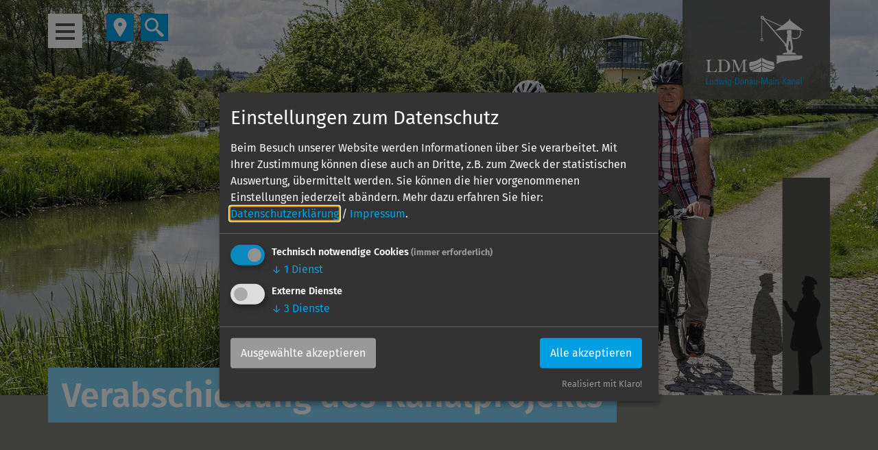

--- FILE ---
content_type: text/html; charset=UTF-8
request_url: https://www.ludwig-donau-main-kanal.de/aktuelles/verabschiedung_des_kanalprojek-29/
body_size: 5405
content:
<!doctype html>
<html class="no-js" lang="de">
    <head>
        <title>Ludwig-Donau-Main-Kanal</title>

        <meta name="viewport" content="width=device-width, initial-scale=1.0">

        
		<meta charset="utf-8">
		<!--[if IE]><meta http-equiv="X-UA-Compatible" content="IE=edge"><![endif]-->
		<meta name="referrer" content="strict-origin-when-cross-origin">
		<meta name="robots" content="noodp">

        <link rel="canonical" href="https://www.ludwig-donau-main-kanal.de/aktuelles/verabschiedung_des_kanalprojek-29/" />

        <link rel="stylesheet" href="/css/style.css?ver=2.0.12"/>
        <link rel="stylesheet" href="/css/klaro.css?ver=2.0.12"/>
        <link rel="shortcut icon" href="/favicon.png" type="image/png"/>
        <link rel="apple-touch-icon" href="/favicon.png" type="image/png"/>

        <script>
var klaroConfig = {
    testing: false,
    hiddenOnInit: false,
    elementID: 'timm4-cookie-consent',
    storageMethod: 'cookie',
    cookieName: 'timm4cookie-consent',
    cookieExpiresAfterDays: 365,
    privacyPolicy: '/datenschutz/',
    default: false,
    mustConsent: true,
    acceptAll: true,
    hideDeclineAll: true,
    lang: 'de',
    htmlTexts: true,
    translations: {"de":{"acceptAll":"Alle akzeptieren","acceptSelected":"Ausgew\u00e4hlte akzeptieren","close":"Schlie\u00dfen","consentModal":{"title":"Einstellungen zum Datenschutz","description":"Beim Besuch unserer Website werden Informationen \u00fcber Sie verarbeitet. Mit Ihrer\nZustimmung k\u00f6nnen diese auch an Dritte, z.B. zum Zweck der statistischen\nAuswertung, \u00fcbermittelt werden. Sie k\u00f6nnen die hier vorgenommenen Einstellungen\njederzeit ab\u00e4ndern."},"contextualConsent":{"acceptAlways":"Immer","acceptOnce":"Ja","description":"M\u00f6chten Sie von \u201e{title}\u201c bereitgestellte externe Inhalte laden?"},"decline":"Ich lehne ab","ok":"Das ist ok","poweredBy":"Realisiert mit Klaro!","privacyPolicy":{"name":"Datenschutzerkl\u00e4rung","text":"Mehr dazu erfahren Sie hier: {privacyPolicy} \/ <a href=\"\/impressum\/\">Impressum<\/a>."},"purposeItem":{"service":"Dienst","services":"Dienste"},"purposes":{"essential":"Technisch notwendige Cookies","analytics":"Besucher-Statistiken","styling":"Styling","services":"Externe Dienste","social":"Soziale Plugins","marketing":"Marketing"},"save":"Speichern","service":{"disableAll":{"title":"Alle Dienste aktivieren oder deaktivieren","description":"Mit diesem Schalter k\u00f6nnen Sie alle Dienste aktivieren oder deaktivieren."},"optOut":{"description":"Diese Dienste werden standardm\u00e4\u00dfig geladen (Sie k\u00f6nnen sich jedoch abmelden)","title":"(Opt-out)"},"purpose":"Zweck","purposes":"Zwecke","required":{"description":"Dieser Service ist immer erforderlich","title":"(immer erforderlich)"}}}},
    services: [{
    name: 'essential',
    title: 'Technisch notwendige Cookies',
    description: 'Der Service oder das Skript ist technisch notwendig und behält die Zustände des Benutzers bei allen Seitenanfragen bei.',
    default: true,
    required: true,
    optOut: false,
    translations: { 
        zz: {
            title: 'Technisch notwendige Cookies'
        }
    },
    cookies: [["PHPSESSID","\/",""],["timm4cookie-consent","\/",""]],
    purposes: ["essential"],
    onInit: null,
    onAccept: null,
    onDecline: null,
    
},
{
    name: 'leaflet',
    title: 'OpenStreetMap/Leaflet',
    description: 'Darstellung von interaktiven Karten',
    default: false,
    required: false,
    optOut: false,
    translations: { 
        zz: {
            title: 'OpenStreetMap/Leaflet'
        }
    },
    cookies: [],
    purposes: ["services"],
    onInit: null,
    onAccept: null,
    onDecline: null,
    
},
{
    name: 'youtube',
    title: 'YouTube',
    description: 'Darstellung von Videos.',
    default: false,
    required: false,
    optOut: false,
    translations: { 
        zz: {
            title: 'YouTube'
        }
    },
    cookies: [],
    purposes: ["services"],
    onInit: null,
    onAccept: null,
    onDecline: null,
    
},
{
    name: 'vimeo',
    title: 'Vimeo',
    description: 'Darstellung von Videos.',
    default: false,
    required: false,
    optOut: false,
    translations: { 
        zz: {
            title: 'Vimeo'
        }
    },
    cookies: [],
    purposes: ["services"],
    onInit: null,
    onAccept: null,
    onDecline: null,
    
}]
};
</script>
<script src="/vendor/magenta4/timm4-klaro/dist/klaro-no-css.js?ver=0.10.8" defer></script><link rel="stylesheet" type="text/css" href="/css/fonts.css">

        <style>
            
            @media screen and (max-width: 799px)  { .image-1 { background-image: url('/data/thumbs/img/6733307_neumarkt-lgs-radler-am-altem-kanal-i-foto-florian-trykowski-2017.jpg'); }}
            @media screen and (min-width: 800px)  and (max-width: 1399px)  { .image-1 { background-image: url('/data/thumbs/img/6733309_neumarkt-lgs-radler-am-altem-kanal-i-foto-florian-trykowski-2017.jpg'); }}
            @media screen and (min-width: 1400px) and (max-width: 1999px) { .image-1 { background-image: url('/data/thumbs/img/6733311_neumarkt-lgs-radler-am-altem-kanal-i-foto-florian-trykowski-2017.jpg'); }}
            @media screen and (min-width: 2000px) { .image-1 { background-image: url('/data/thumbs/img/6733313_neumarkt-lgs-radler-am-altem-kanal-i-foto-florian-trykowski-2017.jpg'); }}
        
        </style>        <script defer src="/plausible/js/script.manual.pageview-props.outbound-links.file-downloads.tagged-events.js" data-api="/plausible/api/event" data-domain="ludwig-donau-main-kanal.de"></script>
<script>
    window.plausible = window.plausible || function() { (window.plausible.q = window.plausible.q || []).push(arguments) };
        const pageviewOptions = {"props":{}};
        pageviewOptions.props["color-mode"] = window.matchMedia("(prefers-color-scheme: dark)").matches ? 'dark' : 'light';
    window.plausible('pageview', pageviewOptions);
</script>    </head>
    <body>

        <header id="header">
            <div class="container">
                <a href="/">
                    
                <div id="logo" title="Ludwig-Donau-Main-Kanal">
                    <img src="/layout/logo.png" alt="Logo">
                </div>                </a>

                <div id="icon-bar">
                    <a href="#navigation" id="toggle-nav-btn" class="btn btn-primary">
                        <div>
                            <span class="top"></span>
                            <span class="middle"></span>
                            <span class="bottom"></span>
                        </div>
                    </a>
                    <a href="/karte/" class="btn btn-primary">
                        <span class=""><svg version="1.1" xmlns="http://www.w3.org/2000/svg" x="0px" y="0px"
	 viewBox="0 0 30 30" style="enable-background:new 0 0 30 30;" xml:space="preserve">
<path d="M17.2,11.5c0,1.2-1,2.2-2.2,2.2c-1.2,0-2.2-1-2.2-2.2c0-1.2,1-2.2,2.2-2.2C16.2,9.3,17.2,10.3,17.2,11.5 M22.4,10.3
	c-0.8-4.2-4.5-6.8-8.6-6.2c-4.6,0.7-7.7,6-5.6,10.5c0.8,2,5.6,10,6.8,11.5c0.8-0.9,5.6-8.7,6.8-11.4C22.4,13.3,22.7,11.8,22.4,10.3"
	/>
</svg>
</span>                    </a>
                    <a href="/suche/#form" class="btn btn-primary">
                        <span class=""><svg version="1.1" xmlns="http://www.w3.org/2000/svg" x="0px" y="0px"
	 viewBox="0 0 30 30" style="enable-background:new 0 0 30 30;" xml:space="preserve">
<path d="M15.8,15.8c-2.2,2.2-5.7,2.2-7.8,0c-2.2-2.2-2.2-5.8,0-8c2.2-2.2,5.7-2.2,7.8,0C18,10.1,18,13.7,15.8,15.8
	 M17.4,6.3c-3-3.1-7.9-3.1-11,0c-3,3.1-3,8.1,0,11.1c2.8,2.8,7.1,3,10.2,0.7l2.4,3.3c0.3,0.4,1.2,1.5,1.2,1.5l2.6,2.6
	c0.6,0.6,1.5,0.6,2.1,0l0.5-0.5c0.6-0.6,0.6-1.5,0-2.1l-2.6-2.6c-0.4-0.4-1-0.9-1.5-1.3l-3.3-2.4C20.4,13.6,20.2,9.1,17.4,6.3"/>
</svg>
</span>                    </a>
                </div>
            </div>

            <nav id="navigation" role="navigation">
                <div class="container">
                    
<ul>

            <li>
                <a title="Aktuelles" href="/aktuelles/">
                    Aktuelles
                </a>
                
            </li>
            <li>
                <a title="Kanalgeschichten" href="/kanalgeschichten/">
                    Kanalgeschichten
                </a>
                
            </li>
            <li>
                <a title="Radtour am Kanal" href="/wege/radtour_erlebnis_kanal-3959/">
                    Radtour am Kanal
                </a>
                
            </li>
            <li>
                <a title="Ludwig-Donau-Main-Kanal" href="/ludwig-donau-main-kanal/">
                    Ludwig-Donau-Main-Kanal
                </a>
                
            </li>
            <li>
                <a title="Zeitreise" href="/zeitreise/">
                    Zeitreise
                </a>
                
            </li>
            <li>
                <a title="Main-Donau-Kanal" href="/main-donau-kanal/">
                    Main-Donau-Kanal
                </a>
                
            </li>
            <li>
                <a title="Erlebnis Kanal" href="/erlebnis-kanal/">
                    Erlebnis Kanal
                </a>
                
            </li>
            <li>
                <a title="Service" href="/service/">
                    Service
                </a>
                
            </li></ul>
                </div>
            </nav>
        </header>

        <header id="images">
            
        <ul> <li class="image-1"></li> </ul>            <div id="figures">
                <div class="container">
                    <div class="wrapper">
                        <img src="/layout/figures.png" align="">
                        <div class="fkm"><span></span></div>
                    </div>
                </div>
            </div>
        </header>

        
        <div id="siteHead">
            <div class="container">
                <h1>Verabschiedung des Kanalprojekts</h1>
            </div>
        </div><div id="content" class="container"><div class="box"><p class="intro">1834</p><div class="content"><p>Der Startschuss für den Bau des Ludwig-Donau-Main-Kanals fiel am 1. Juli 1834 mit dem „Gesetz die Erbauung eines Kanals zur Verbindung des Mains mit der Donau betreffend“. Die Finanzierung des Unternehmens sollte durch eine Aktiengesellschaft erfolgen, was allerdings damals ausdrücklich gemeinnützigen Unternehmungen vorbehalten war und vornehmlich im Straßenbau, der Schifffahrts- und der Versicherungsbranche vorkam. Der Kommission des Finanz- und Innenministeriums gelang es nicht, eine geeignete Aktiengesellschaft zu gründen, und so wurde diese Aufgabe dem Frankfurter Bankhaus M. A. Rothschild übertragen.</p><p>Pechmann kritisierte in seiner Schrift von 1846 unter anderem, dass „durch die Übertragung des Canalbaus an eine Aktiengesellschaft sehr bedeutende Mehrkosten herbeigeführt wurden, von welchen früher nie eine Rede war“. Sechs Jahre Bauzeit wurden veranschlagt, obwohl Pechmann bereits von acht Jahren ausging. Für Mehrkosten über 10 Mio. Gulden musste der bayerische Staat haften. Für diese hochriskanten Konditionen machte Pechmann Leo von Klenze, den Leiter der Obersten Baubehörde, verantwortlich.</p><p>Die Mitglieder des Ausschusses der Gesellschaft bezogen während beinahe der ganzen Dauer des Baus auf Rechnung der Canalbaukasse Besoldungen. Die Aktiengesellschaft war primär an der Provision von 4 Prozent bei der Emission der Aktien sowie der staatlich garantierten Verzinsung von 4 Prozent auf alle noch nicht abgerufenen Kapitaleinzahlungen für den Bau (eine Einladung für das zögerliche Begleichen von Rechnungen) interessiert. Die zu erwartenden Gewinne aus den königlich limitierten Kanalgebühren, die ein Fünftel der Landfracht nicht übersteigen durften, waren dagegen wohl wenig verlockend für die Aktionäre. Die Frachtgebühren niedrig zu halten, war aber ein wichtiges Anliegen König Ludwigs I., um die „großen Vortheile, welche der Agrikultur, den Gewerben und dem Handel unseres Königreichs durch die ungemeine Erweiterung des Absatzes roher Produkte, Beförderung des allgemeinen Verkehrs und neuen Verbindungen mit den großen Communicationsmitteln des Auslandes (erwachsen) [...]“, zur Geltung kommen zu lassen (Präambel zum Gesetz vom 01. 7.1834, zitiert nach Schreyl 1972, S. 8).</p><p>Das Ende vom Lied der Aktiengesellschaft war, dass sie dem Staat den Kanal im Jahre 1851 gegen Zahlung von 80 Prozent des Aktienkapitals zurückgab. Die Verzinsung hatte mittlerweile einen ausreichenden Ertrag erbracht, und so konnte man sich des lästigen Unterhalts und des absehbaren Zuschussbetriebes entledigen (Schreyl 1972, S. 139 ff.).</p><p><a class="link" href="https://www.bavarikon.de/object/bav:BWA-OBJ-000000000S363903" title="" target="_blank" rel="noopener noreferrer">Das Abbild der Ludwigskanal-Aktie ist in der Bavarikon-Datenbank hinterlegt (Bayerisches Wirtschaftsarchiv Signatur: S36, 3903).</a> https://www.bavarikon.de/object/bav:BWA-OBJ-000000000S363903</p></div><a href="/data/thumbs/img/16019523_aktie.png" data-fancybox="group" class="fancybox" target="_blank"><img  src="/data/thumbs/img/16019521_aktie.png"  class="pngfix image" loading="lazy" alt="Das Abbild der Ludwigskanal-Aktie ist in der Bavarikon-Datenbank hinterlegt (Bayerisches Wirtschaftsarchiv Signatur: S36, 3903). https://www.bavarikon.de/object/bav:BWA-OBJ-000000000S363903" title="Gründer-Inhaberaktie der Aktien-Gesellschaft für den Ludwig-Donau-Main-Kanal 1836 (Bayerisches Wirtschaftsarchiv Signatur: S36, 3903)" data-description="Das Abbild der Ludwigskanal-Aktie ist in der Bavarikon-Datenbank hinterlegt (Bayerisches Wirtschaftsarchiv Signatur: S36, 3903). https://www.bavarikon.de/object/bav:BWA-OBJ-000000000S363903"></a></div>
</div>
        <footer id="footer">
            <div class="container">
                <a class="trip" href="/kanalgeschichten/">
                    <img src="/layout/reise-am-kanal.png" alt="">
                </a>
                
<ul>

            <li>
                <a title="Erlebnis" href="/erlebnis-kanal/">
                    Erlebnis
                </a>
                
<ul>

            <li>
                <a title="Schifffahrt" href="/schifffahrt/">
                    Schifffahrt
                </a>
                
            </li>
            <li>
                <a title="Radtour Kanalerlebnis" href="/radtour/">
                    Radtour Kanalerlebnis
                </a>
                
            </li>
            <li>
                <a title="Wandern" href="/wandern/">
                    Wandern
                </a>
                
            </li>
            <li>
                <a title="Kunst am Kanal" href="/kunstwege/">
                    Kunst am Kanal
                </a>
                
            </li>
            <li>
                <a title="Einkehren" href="/gastronomie/">
                    Einkehren
                </a>
                
            </li>
            <li>
                <a title="Orte am Kanal" href="/orte/">
                    Orte am Kanal
                </a>
                
            </li></ul>

            </li>
            <li>
                <a title="Baudenkmal" href="/ludwig-donau-main-kanal/">
                    Baudenkmal
                </a>
                
<ul>

            <li>
                <a title="Kanalgeschichte(n)" href="/kanalgeschichten/">
                    Kanalgeschichte(n)
                </a>
                
            </li>
            <li>
                <a title="Zeitstrahl" href="/zeitreise/">
                    Zeitstrahl
                </a>
                
            </li>
            <li>
                <a title="Main-Donau-Kanal" href="/main-donau-kanal/">
                    Main-Donau-Kanal
                </a>
                
            </li></ul>

            </li></ul>
                <div class="partner">
                    <a href="https://www.stmuv.bayern.de/themen/wasserwirtschaft/index.htm" class="wsv">
                        <img src="/layout/logo-wsv.png" alt="">
                    </a>
                    <a href="https://www.tourismus-landkreis-neumarkt.de/" class="lk">
                        <img src="/layout/logo-lk-neumarkt.png" alt="">
                    </a>
                    <a href="https://www.bayern.by/" class="bytm" target="_blank">
                        <img src="/layout/logo-bytm.png" alt="Bayern Tourismus">
                    </a>
                </div>
            </div>
        </footer>

        <footer id="bottom-bar">
            <div class="container">
                <a class="copyright" href="/impressum/">© Landkreis Neumarkt i.d.OPf. 2026</a>
                <div class="imprint">
                    <a href="#klaro" onclick="return klaro.show();">Datenschutz-Einstellungen</a> |
                    <a href="/datenschutz/">Datenschutz</a> |
                    <a href="/barrierefreiheit/">Barrierefreiheit</a> |
                    <a href="/impressum/">Impressum</a> |
                    <a href="/kontakt/">Kontakt</a>
                </div>
            </div>
        </footer>

        <div id="close-nav" title=""></div>
        <div id="ajax-loader" title="Loading..."></div>

        <script src="/js/scripts.min.js"></script>
        <script src="/js/basics.js?ver=2.0.12"></script>
        <script>
            content_id = "0";
        </script>
                    <script type="text/javascript">
                var MTIProjectId = '7ea0c87a-e369-4577-8f52-b1b63a5077aa';
                (function () {
                    let mtiTracking = document.createElement('script');
                    mtiTracking.type = 'text/javascript';
                    mtiTracking.async = 'true';
                    mtiTracking.src = '/js/mtiFontTrackingCode.js';
                    (document.getElementsByTagName('head')[0] || document.getElementsByTagName('body')[0]).appendChild(mtiTracking);
                })();
            </script>
                    </body>
</html>

--- FILE ---
content_type: text/css
request_url: https://www.ludwig-donau-main-kanal.de/css/style.css?ver=2.0.12
body_size: 31843
content:
@charset "UTF-8";body.fancybox-active{overflow:hidden}body.fancybox-iosfix{position:fixed;left:0;right:0}.fancybox-is-hidden{position:absolute;top:-9999px;left:-9999px;visibility:hidden}.fancybox-container{position:fixed;top:0;left:0;width:100%;height:100%;z-index:99992;-webkit-tap-highlight-color:transparent;-webkit-backface-visibility:hidden;backface-visibility:hidden;-webkit-transform:translateZ(0);transform:translateZ(0);font-family:-apple-system,BlinkMacSystemFont,"Segoe UI",Roboto,"Helvetica Neue",Arial,sans-serif,"Apple Color Emoji","Segoe UI Emoji","Segoe UI Symbol"}.fancybox-outer,.fancybox-inner,.fancybox-bg,.fancybox-stage{position:absolute;top:0;right:0;bottom:0;left:0}.fancybox-outer{overflow-y:auto;-webkit-overflow-scrolling:touch}.fancybox-bg{background:#1e1e1e;opacity:0;transition-duration:inherit;transition-property:opacity;transition-timing-function:cubic-bezier(.47, 0, .74, .71)}.fancybox-is-open .fancybox-bg{opacity:.87;transition-timing-function:cubic-bezier(.22, .61, .36, 1)}.fancybox-infobar,.fancybox-toolbar,.fancybox-caption-wrap{position:absolute;direction:ltr;z-index:99997;opacity:0;visibility:hidden;transition:opacity .25s,visibility 0s linear .25s;box-sizing:border-box}.fancybox-show-infobar .fancybox-infobar,.fancybox-show-toolbar .fancybox-toolbar,.fancybox-show-caption .fancybox-caption-wrap{opacity:1;visibility:visible;transition:opacity .25s,visibility 0s}.fancybox-infobar{top:0;left:0;font-size:13px;padding:0 10px;height:44px;min-width:44px;line-height:44px;color:#ccc;text-align:center;pointer-events:none;-webkit-user-select:none;-moz-user-select:none;-ms-user-select:none;user-select:none;-webkit-touch-callout:none;-webkit-tap-highlight-color:transparent;-webkit-font-smoothing:subpixel-antialiased;mix-blend-mode:exclusion}.fancybox-toolbar{top:0;right:0;margin:0;padding:0}.fancybox-stage{overflow:hidden;direction:ltr;z-index:99994;-webkit-transform:translate3d(0, 0, 0)}.fancybox-is-closing .fancybox-stage{overflow:visible}.fancybox-slide{position:absolute;top:0;left:0;width:100%;height:100%;margin:0;padding:0;overflow:auto;outline:none;white-space:normal;box-sizing:border-box;text-align:center;z-index:99994;-webkit-overflow-scrolling:touch;display:none;-webkit-backface-visibility:hidden;backface-visibility:hidden;transition-property:opacity,-webkit-transform;transition-property:transform,opacity;transition-property:transform,opacity,-webkit-transform}.fancybox-slide::before{content:'';display:inline-block;vertical-align:middle;height:100%;width:0}.fancybox-is-sliding .fancybox-slide,.fancybox-slide--previous,.fancybox-slide--current,.fancybox-slide--next{display:block}.fancybox-slide--image{overflow:visible}.fancybox-slide--image::before{display:none}.fancybox-slide--video .fancybox-content,.fancybox-slide--video iframe{background:#000}.fancybox-slide--map .fancybox-content,.fancybox-slide--map iframe{background:#E5E3DF}.fancybox-slide--next{z-index:99995}.fancybox-slide>*{display:inline-block;position:relative;padding:24px;margin:44px 0 44px;border-width:0;vertical-align:middle;text-align:left;background-color:#fff;overflow:auto;box-sizing:border-box}.fancybox-slide>title,.fancybox-slide>style,.fancybox-slide>meta,.fancybox-slide>link,.fancybox-slide>script,.fancybox-slide>base{display:none}.fancybox-slide .fancybox-image-wrap{position:absolute;top:0;left:0;margin:0;padding:0;border:0;z-index:99995;background:transparent;cursor:default;overflow:visible;-webkit-transform-origin:top left;-ms-transform-origin:top left;transform-origin:top left;background-size:100% 100%;background-repeat:no-repeat;-webkit-backface-visibility:hidden;backface-visibility:hidden;-webkit-user-select:none;-moz-user-select:none;-ms-user-select:none;user-select:none;transition-property:opacity,-webkit-transform;transition-property:transform,opacity;transition-property:transform,opacity,-webkit-transform}.fancybox-can-zoomOut .fancybox-image-wrap{cursor:-webkit-zoom-out;cursor:zoom-out}.fancybox-can-zoomIn .fancybox-image-wrap{cursor:-webkit-zoom-in;cursor:zoom-in}.fancybox-can-drag .fancybox-image-wrap{cursor:-webkit-grab;cursor:grab}.fancybox-is-dragging .fancybox-image-wrap{cursor:-webkit-grabbing;cursor:grabbing}.fancybox-image,.fancybox-spaceball{position:absolute;top:0;left:0;width:100%;height:100%;margin:0;padding:0;border:0;max-width:none;max-height:none;-webkit-user-select:none;-moz-user-select:none;-ms-user-select:none;user-select:none}.fancybox-spaceball{z-index:1}.fancybox-slide--iframe .fancybox-content{padding:0;width:80%;height:80%;max-width:calc(100% - 10px);max-height:calc(100% - 88px);overflow:visible;background:#fff}.fancybox-iframe{display:block;margin:0;padding:0;border:0;width:100%;height:100%;background:#fff}.fancybox-error{margin:0;padding:40px;width:100%;max-width:380px;background:#fff;cursor:default}.fancybox-error p{margin:0;padding:0;color:#444;font-size:16px;line-height:20px}.fancybox-button{box-sizing:border-box;display:inline-block;vertical-align:top;width:44px;height:44px;margin:0;padding:10px;border:0;border-radius:0;background:rgba(30,30,30,0.6);transition:color .3s ease;cursor:pointer;outline:none}.fancybox-button,.fancybox-button:visited,.fancybox-button:link{color:#ccc}.fancybox-button:focus,.fancybox-button:hover{color:#fff}.fancybox-button[disabled]{color:#ccc;cursor:default;opacity:.6}.fancybox-button svg{display:block;position:relative;overflow:visible;shape-rendering:geometricPrecision}.fancybox-button svg path{fill:currentColor;stroke:currentColor;stroke-linejoin:round;stroke-width:3}.fancybox-button--share svg path{stroke-width:1}.fancybox-button--play svg path:nth-child(2){display:none}.fancybox-button--pause svg path:nth-child(1){display:none}.fancybox-button--zoom svg path{fill:transparent}.fancybox-navigation{display:none}.fancybox-show-nav .fancybox-navigation{display:block}.fancybox-navigation button{position:absolute;top:50%;margin:-50px 0 0 0;z-index:99997;background:transparent;width:60px;height:100px;padding:17px}.fancybox-navigation button:before{content:"";position:absolute;top:30px;right:10px;width:40px;height:40px;background:rgba(30,30,30,0.6)}.fancybox-navigation .fancybox-button--arrow_left{left:0}.fancybox-navigation .fancybox-button--arrow_right{right:0}.fancybox-close-small{position:absolute;top:0;right:0;width:40px;height:40px;padding:0;margin:0;border:0;border-radius:0;background:transparent;z-index:10;cursor:pointer}.fancybox-close-small:after{content:'×';position:absolute;top:5px;right:5px;width:30px;height:30px;font:22px/30px Arial,"Helvetica Neue",Helvetica,sans-serif;color:#888;font-weight:300;text-align:center;border-radius:50%;border-width:0;background-color:#fff;transition:background-color .25s;box-sizing:border-box;z-index:2}.fancybox-close-small:focus{outline:none}.fancybox-close-small:focus:after{outline:1px dotted #888}.fancybox-close-small:hover:after{color:#555;background:#eee}.fancybox-slide--image .fancybox-close-small,.fancybox-slide--iframe .fancybox-close-small{top:0;right:-40px}.fancybox-slide--image .fancybox-close-small:after,.fancybox-slide--iframe .fancybox-close-small:after{font-size:35px;color:#aaa}.fancybox-slide--image .fancybox-close-small:hover:after,.fancybox-slide--iframe .fancybox-close-small:hover:after{color:#fff;background:transparent}.fancybox-is-scaling .fancybox-close-small,.fancybox-is-zoomable.fancybox-can-drag .fancybox-close-small{display:none}.fancybox-caption-wrap{bottom:0;left:0;right:0;padding:60px 2vw 0 2vw;background:linear-gradient(to bottom, transparent 0, rgba(0,0,0,0.1) 20%, rgba(0,0,0,0.2) 40%, rgba(0,0,0,0.6) 80%, rgba(0,0,0,0.8) 100%);pointer-events:none}.fancybox-caption{padding:30px 0;border-top:1px solid rgba(255,255,255,0.4);font-size:14px;color:#fff;line-height:20px;text-align:center;-webkit-text-size-adjust:none}.fancybox-caption a,.fancybox-caption button,.fancybox-caption select{pointer-events:all;position:relative}.fancybox-caption a{color:#fff;text-decoration:underline}.fancybox-slide>.fancybox-loading{border:6px solid rgba(100,100,100,0.4);border-top:6px solid rgba(255,255,255,0.6);border-radius:100%;height:50px;width:50px;-webkit-animation:fancybox-rotate .8s infinite linear;animation:fancybox-rotate .8s infinite linear;background:transparent;position:absolute;top:50%;left:50%;margin-top:-30px;margin-left:-30px;z-index:99999}@-webkit-keyframes fancybox-rotate{from{-webkit-transform:rotate(0deg);transform:rotate(0deg)}to{-webkit-transform:rotate(359deg);transform:rotate(359deg)}}@keyframes fancybox-rotate{from{-webkit-transform:rotate(0deg);transform:rotate(0deg)}to{-webkit-transform:rotate(359deg);transform:rotate(359deg)}}.fancybox-animated{transition-timing-function:cubic-bezier(0, 0, .25, 1)}.fancybox-fx-slide.fancybox-slide--previous{-webkit-transform:translate3d(-100%, 0, 0);transform:translate3d(-100%, 0, 0);opacity:0}.fancybox-fx-slide.fancybox-slide--next{-webkit-transform:translate3d(100%, 0, 0);transform:translate3d(100%, 0, 0);opacity:0}.fancybox-fx-slide.fancybox-slide--current{-webkit-transform:translate3d(0, 0, 0);transform:translate3d(0, 0, 0);opacity:1}.fancybox-fx-fade.fancybox-slide--previous,.fancybox-fx-fade.fancybox-slide--next{opacity:0;transition-timing-function:cubic-bezier(.19, 1, .22, 1)}.fancybox-fx-fade.fancybox-slide--current{opacity:1}.fancybox-fx-zoom-in-out.fancybox-slide--previous{-webkit-transform:scale3d(1.5, 1.5, 1.5);transform:scale3d(1.5, 1.5, 1.5);opacity:0}.fancybox-fx-zoom-in-out.fancybox-slide--next{-webkit-transform:scale3d(.5, .5, .5);transform:scale3d(.5, .5, .5);opacity:0}.fancybox-fx-zoom-in-out.fancybox-slide--current{-webkit-transform:scale3d(1, 1, 1);transform:scale3d(1, 1, 1);opacity:1}.fancybox-fx-rotate.fancybox-slide--previous{-webkit-transform:rotate(-360deg);-ms-transform:rotate(-360deg);transform:rotate(-360deg);opacity:0}.fancybox-fx-rotate.fancybox-slide--next{-webkit-transform:rotate(360deg);-ms-transform:rotate(360deg);transform:rotate(360deg);opacity:0}.fancybox-fx-rotate.fancybox-slide--current{-webkit-transform:rotate(0deg);-ms-transform:rotate(0deg);transform:rotate(0deg);opacity:1}.fancybox-fx-circular.fancybox-slide--previous{-webkit-transform:scale3d(0, 0, 0) translate3d(-100%, 0, 0);transform:scale3d(0, 0, 0) translate3d(-100%, 0, 0);opacity:0}.fancybox-fx-circular.fancybox-slide--next{-webkit-transform:scale3d(0, 0, 0) translate3d(100%, 0, 0);transform:scale3d(0, 0, 0) translate3d(100%, 0, 0);opacity:0}.fancybox-fx-circular.fancybox-slide--current{-webkit-transform:scale3d(1, 1, 1) translate3d(0, 0, 0);transform:scale3d(1, 1, 1) translate3d(0, 0, 0);opacity:1}.fancybox-fx-tube.fancybox-slide--previous{-webkit-transform:translate3d(-100%, 0, 0) scale(.1) skew(-10deg);transform:translate3d(-100%, 0, 0) scale(.1) skew(-10deg)}.fancybox-fx-tube.fancybox-slide--next{-webkit-transform:translate3d(100%, 0, 0) scale(.1) skew(10deg);transform:translate3d(100%, 0, 0) scale(.1) skew(10deg)}.fancybox-fx-tube.fancybox-slide--current{-webkit-transform:translate3d(0, 0, 0) scale(1);transform:translate3d(0, 0, 0) scale(1)}.fancybox-share{padding:30px;border-radius:3px;background:#f4f4f4;max-width:90%;text-align:center}.fancybox-share h1{color:#222;margin:0 0 20px 0;font-size:35px;font-weight:700}.fancybox-share p{margin:0;padding:0}p.fancybox-share__links{margin-right:-10px}.fancybox-share__button{display:inline-block;text-decoration:none;margin:0 10px 10px 0;padding:0 15px;min-width:130px;border:0;border-radius:3px;background:#fff;white-space:nowrap;font-size:14px;font-weight:700;line-height:40px;-webkit-user-select:none;-moz-user-select:none;-ms-user-select:none;user-select:none;color:#fff;transition:all .2s}.fancybox-share__button:hover{text-decoration:none}.fancybox-share__button--fb{background:#3b5998}.fancybox-share__button--fb:hover{background:#344e86}.fancybox-share__button--pt{background:#bd081d}.fancybox-share__button--pt:hover{background:#aa0719}.fancybox-share__button--tw{background:#1da1f2}.fancybox-share__button--tw:hover{background:#0d95e8}.fancybox-share__button svg{position:relative;top:-1px;width:25px;height:25px;margin-right:7px;vertical-align:middle}.fancybox-share__button svg path{fill:#fff}.fancybox-share__input{box-sizing:border-box;width:100%;margin:10px 0 0 0;padding:10px 15px;background:transparent;color:#5d5b5b;font-size:14px;outline:none;border:0;border-bottom:2px solid #d7d7d7}.fancybox-thumbs{display:none;position:absolute;top:0;bottom:0;right:0;width:212px;margin:0;padding:2px 2px 4px 2px;background:#fff;-webkit-tap-highlight-color:transparent;-webkit-overflow-scrolling:touch;-ms-overflow-style:-ms-autohiding-scrollbar;box-sizing:border-box;z-index:99995}.fancybox-thumbs-x{overflow-y:hidden;overflow-x:auto}.fancybox-show-thumbs .fancybox-thumbs{display:block}.fancybox-show-thumbs .fancybox-inner{right:212px}.fancybox-thumbs>ul{list-style:none;position:absolute;position:relative;width:100%;height:100%;margin:0;padding:0;overflow-x:hidden;overflow-y:auto;font-size:0;white-space:nowrap}.fancybox-thumbs-x>ul{overflow:hidden}.fancybox-thumbs-y>ul::-webkit-scrollbar{width:7px}.fancybox-thumbs-y>ul::-webkit-scrollbar-track{background:#fff;border-radius:10px;box-shadow:inset 0 0 6px rgba(0,0,0,0.3)}.fancybox-thumbs-y>ul::-webkit-scrollbar-thumb{background:#2a2a2a;border-radius:10px}.fancybox-thumbs>ul>li{float:left;overflow:hidden;padding:0;margin:2px;width:100px;height:75px;max-width:calc(50% - 4px);max-height:calc(100% - 8px);position:relative;cursor:pointer;outline:none;-webkit-tap-highlight-color:transparent;-webkit-backface-visibility:hidden;backface-visibility:hidden;box-sizing:border-box}li.fancybox-thumbs-loading{background:rgba(0,0,0,0.1)}.fancybox-thumbs>ul>li>img{position:absolute;top:0;left:0;max-width:none;max-height:none;-webkit-touch-callout:none;-webkit-user-select:none;-moz-user-select:none;-ms-user-select:none;user-select:none}.fancybox-thumbs>ul>li:before{content:'';position:absolute;top:0;right:0;bottom:0;left:0;border:4px solid #4ea7f9;z-index:99991;opacity:0;transition:all .2s cubic-bezier(.25, .46, .45, .94)}.fancybox-thumbs>ul>li.fancybox-thumbs-active:before{opacity:1}@media all and (max-width:800px){.fancybox-thumbs{width:110px}.fancybox-show-thumbs .fancybox-inner{right:110px}.fancybox-thumbs>ul>li{max-width:calc(100% - 10px)}}/*!
Chosen, a Select Box Enhancer for jQuery and Prototype
by Patrick Filler for Harvest, http://getharvest.com

Version 1.4.2
Full source at https://github.com/harvesthq/chosen
Copyright (c) 2011-2015 Harvest http://getharvest.com

MIT License, https://github.com/harvesthq/chosen/blob/master/LICENSE.md
This file is generated by `grunt build`, do not edit it by hand.
*/.chosen-container{position:relative;display:inline-block;vertical-align:middle;font-size:13px;zoom:1;*display:inline;-webkit-user-select:none;-moz-user-select:none;user-select:none;width:100% !important}.chosen-container *{-webkit-box-sizing:border-box;-moz-box-sizing:border-box;box-sizing:border-box}.chosen-container .chosen-drop{position:absolute;top:100%;left:-9999px;z-index:1010;width:100%;border:1px solid #aaa;border-top:0;background:#fff;box-shadow:0 4px 5px rgba(0,0,0,0.15)}.chosen-container.chosen-with-drop .chosen-drop{left:0}.chosen-container a{cursor:pointer}.chosen-container .search-choice .group-name,.chosen-container .chosen-single .group-name{margin-right:4px;overflow:hidden;white-space:nowrap;text-overflow:ellipsis;font-weight:normal;color:#999999}.chosen-container .search-choice .group-name:after,.chosen-container .chosen-single .group-name:after{content:":";padding-left:2px;vertical-align:top}.chosen-container-single .chosen-single{position:relative;display:block;overflow:hidden;padding:0 0 0 8px;height:25px;border:1px solid #aaa;border-radius:5px;background-color:#fff;background:-webkit-gradient(linear, 50% 0, 50% 100%, color-stop(20%, #ffffff), color-stop(50%, #f6f6f6), color-stop(52%, #eeeeee), color-stop(100%, #f4f4f4));background:-webkit-linear-gradient(top, #ffffff 20%, #f6f6f6 50%, #eeeeee 52%, #f4f4f4 100%);background:-moz-linear-gradient(top, #ffffff 20%, #f6f6f6 50%, #eeeeee 52%, #f4f4f4 100%);background:-o-linear-gradient(top, #ffffff 20%, #f6f6f6 50%, #eeeeee 52%, #f4f4f4 100%);background:linear-gradient(top, #ffffff 20%, #f6f6f6 50%, #eeeeee 52%, #f4f4f4 100%);background-clip:padding-box;box-shadow:0 0 3px white inset,0 1px 1px rgba(0,0,0,0.1);color:#444;text-decoration:none;white-space:nowrap;line-height:24px}.chosen-container-single .chosen-default{color:#999}.chosen-container-single .chosen-single span{display:block;overflow:hidden;margin-right:26px;text-overflow:ellipsis;white-space:nowrap}.chosen-container-single .chosen-single-with-deselect span{margin-right:38px}.chosen-container-single .chosen-single abbr{position:absolute;top:6px;right:26px;display:block;width:12px;height:12px;background:url('/js/chosen/chosen-sprite.png') -42px 1px no-repeat;font-size:1px}.chosen-container-single .chosen-single abbr:hover{background-position:-42px -10px}.chosen-container-single.chosen-disabled .chosen-single abbr:hover{background-position:-42px -10px}.chosen-container-single .chosen-single div{position:absolute;top:0;right:0;display:block;width:18px;height:100%}.chosen-container-single .chosen-single div b{display:block;width:100%;height:100%;background:url('/js/chosen/chosen-sprite.png') no-repeat 0 2px}.chosen-container-single .chosen-search{position:relative;z-index:1010;margin:0;padding:3px 4px;white-space:nowrap}.chosen-container-single .chosen-search input[type="text"]{margin:1px 0;padding:4px 20px 4px 5px;width:100%;height:auto;outline:0;border:1px solid #aaa;background:white url('/js/chosen/chosen-sprite.png') no-repeat 100% -20px;font-size:1em;font-family:sans-serif;line-height:normal;border-radius:0}.chosen-container-single .chosen-drop{margin-top:-1px;border-radius:0 0 4px 4px;background-clip:padding-box}.chosen-container-single.chosen-container-single-nosearch .chosen-search{position:absolute;left:-9999px}.chosen-container .chosen-results{color:#444;position:relative;overflow-x:hidden;overflow-y:auto;margin:0 4px 4px 0;padding:0 0 0 4px;max-height:240px}.chosen-container .chosen-results li{display:none;margin:0 !important;padding:5px 6px;list-style:none;line-height:15px;word-wrap:break-word;-webkit-touch-callout:none}.chosen-container .chosen-results li.active-result{display:list-item;cursor:pointer}.chosen-container .chosen-results li.disabled-result{display:list-item;color:#ccc;cursor:default}.chosen-container .chosen-results li.highlighted{background-color:#0069b4;color:#fff}.chosen-container .chosen-results li.no-results{color:#777;display:list-item;background:#fff}.chosen-container .chosen-results li.group-result{display:list-item;font-weight:bold;cursor:default}.chosen-container .chosen-results li.group-option{padding-left:15px}.chosen-container .chosen-results li em{font-style:normal;text-decoration:underline}.chosen-container-multi .chosen-choices{position:relative;overflow:hidden;margin:0;padding:3px 5px;width:100%;height:auto !important;cursor:text}.chosen-container-multi .chosen-choices li{float:left;list-style:none}.chosen-container-multi .chosen-choices li.search-field{margin:0;padding:0;white-space:nowrap}.chosen-container-multi .chosen-choices li.search-field input[type="text"]{margin:2px 0 0;padding:0 7px;height:25px;outline:0;border:0 !important;background:transparent !important;box-shadow:none;color:#999;font-size:100%;font-family:sans-serif;line-height:normal;border-radius:0}.chosen-container-multi .chosen-choices li.search-choice{position:relative;margin:2px 5px 2px 0;padding:4px 20px 4px 5px;border:1px solid #0069b4;max-width:100%;border-radius:3px;background-color:#0069b4;color:#fff;line-height:13px;cursor:default}.chosen-container-multi .chosen-choices li.search-choice span{word-wrap:break-word;font-size:13px}.chosen-container-multi .chosen-choices li.search-choice .search-choice-close{position:absolute;top:5px;right:3px;display:block;width:12px;height:12px;background:url('/js/chosen/chosen-sprite.png') -42px 1px no-repeat;font-size:1px}.chosen-container-multi .chosen-choices li.search-choice .search-choice-close:hover{background-position:-42px -10px}.chosen-container-multi .chosen-choices li.search-choice-disabled{padding-right:5px;border:1px solid #ccc;background-color:#e4e4e4;background-image:-webkit-gradient(linear, 50% 0, 50% 100%, color-stop(20%, #f4f4f4), color-stop(50%, #f0f0f0), color-stop(52%, #e8e8e8), color-stop(100%, #eeeeee));background-image:-webkit-linear-gradient(top, #f4f4f4 20%, #f0f0f0 50%, #e8e8e8 52%, #eeeeee 100%);background-image:-moz-linear-gradient(top, #f4f4f4 20%, #f0f0f0 50%, #e8e8e8 52%, #eeeeee 100%);background-image:-o-linear-gradient(top, #f4f4f4 20%, #f0f0f0 50%, #e8e8e8 52%, #eeeeee 100%);background-image:linear-gradient(top, #f4f4f4 20%, #f0f0f0 50%, #e8e8e8 52%, #eeeeee 100%);color:#666}.chosen-container-multi .chosen-choices li.search-choice-focus{background:#d4d4d4}.chosen-container-multi .chosen-choices li.search-choice-focus .search-choice-close{background-position:-42px -10px}.chosen-container-multi .chosen-results{margin:0;padding:0}.chosen-container-multi .chosen-drop .result-selected{display:list-item;color:#ccc;cursor:default}.chosen-container-active .chosen-single{border:1px solid #5897fb;box-shadow:0 0 5px rgba(0,0,0,0.3)}.chosen-container-active.chosen-with-drop .chosen-single{border:1px solid #aaa;-moz-border-radius-bottomright:0;border-bottom-right-radius:0;-moz-border-radius-bottomleft:0;border-bottom-left-radius:0;background-image:-webkit-gradient(linear, 50% 0, 50% 100%, color-stop(20%, #eeeeee), color-stop(80%, #ffffff));background-image:-webkit-linear-gradient(#eeeeee 20%, #ffffff 80%);background-image:-moz-linear-gradient(#eeeeee 20%, #ffffff 80%);background-image:-o-linear-gradient(#eeeeee 20%, #ffffff 80%);background-image:linear-gradient(#eeeeee 20%, #ffffff 80%);box-shadow:0 1px 0 #fff inset}.chosen-container-active.chosen-with-drop .chosen-single div{border-left:none;background:transparent}.chosen-container-active.chosen-with-drop .chosen-single div b{background-position:-18px 2px}.chosen-container-active .chosen-choices{border:1px solid #5897fb;box-shadow:0 0 5px rgba(0,0,0,0.3)}.chosen-container-active .chosen-choices li.search-field input[type="text"]{color:#222 !important}.chosen-disabled{opacity:.5 !important;cursor:default}.chosen-disabled .chosen-single{cursor:default}.chosen-disabled .chosen-choices .search-choice .search-choice-close{cursor:default}.chosen-rtl{text-align:right}.chosen-rtl .chosen-single{overflow:visible;padding:0 8px 0 0}.chosen-rtl .chosen-single span{margin-right:0;margin-left:26px;direction:rtl}.chosen-rtl .chosen-single-with-deselect span{margin-left:38px}.chosen-rtl .chosen-single div{right:auto;left:3px}.chosen-rtl .chosen-single abbr{right:auto;left:26px}.chosen-rtl .chosen-choices li{float:right}.chosen-rtl .chosen-choices li.search-field input[type="text"]{direction:rtl}.chosen-rtl .chosen-choices li.search-choice{margin:3px 5px 3px 0;padding:3px 5px 3px 19px}.chosen-rtl .chosen-choices li.search-choice .search-choice-close{right:auto;left:4px}.chosen-rtl.chosen-container-single-nosearch .chosen-search,.chosen-rtl .chosen-drop{left:9999px}.chosen-rtl.chosen-container-single .chosen-results{margin:0 0 4px 4px;padding:0 4px 0 0}.chosen-rtl .chosen-results li.group-option{padding-right:15px;padding-left:0}.chosen-rtl.chosen-container-active.chosen-with-drop .chosen-single div{border-right:none}.chosen-rtl .chosen-search input[type="text"]{padding:4px 5px 4px 20px;background:white url('/js/chosen/chosen-sprite.png') no-repeat -30px -20px;direction:rtl}.chosen-rtl.chosen-container-single .chosen-single div b{background-position:6px 2px}.chosen-rtl.chosen-container-single.chosen-with-drop .chosen-single div b{background-position:-12px 2px}@media only screen and (-webkit-min-device-pixel-ratio:1.5),only screen and (min-resolution:144dpi),only screen and (min-resolution:1.5dppx){.chosen-rtl .chosen-search input[type="text"],.chosen-container-single .chosen-single abbr,.chosen-container-single .chosen-single div b,.chosen-container-single .chosen-search input[type="text"],.chosen-container-multi .chosen-choices .search-choice .search-choice-close,.chosen-container .chosen-results-scroll-down span,.chosen-container .chosen-results-scroll-up span{background-size:52px 37px !important;background-image:url('/js/chosen/chosen-sprite@2x.png') !important}}.xdsoft_datetimepicker{box-shadow:0 5px 15px -5px rgba(0,0,0,0.506);background:#fff;border:1px solid #ccc;border-bottom-color:#bbb;color:#333;font-family:"Helvetica Neue",Helvetica,Arial,sans-serif;padding:8px;padding-left:0;padding-top:2px;position:absolute;z-index:9999;-moz-box-sizing:border-box;box-sizing:border-box;display:none}.xdsoft_datetimepicker.xdsoft_rtl{padding:8px 0 8px 8px}.xdsoft_datetimepicker iframe{position:absolute;left:0;top:0;width:75px;height:210px;background:transparent;border:none}.xdsoft_datetimepicker button{border:none !important}.xdsoft_noselect{-webkit-touch-callout:none;-webkit-user-select:none;-khtml-user-select:none;-moz-user-select:none;-ms-user-select:none;-o-user-select:none;user-select:none}.xdsoft_noselect::selection{background:transparent}.xdsoft_noselect::-moz-selection{background:transparent}.xdsoft_datetimepicker.xdsoft_inline{display:inline-block;position:static;box-shadow:none}.xdsoft_datetimepicker *{-moz-box-sizing:border-box;box-sizing:border-box;padding:0;margin:0}.xdsoft_datetimepicker .xdsoft_datepicker,.xdsoft_datetimepicker .xdsoft_timepicker{display:none}.xdsoft_datetimepicker .xdsoft_datepicker.active,.xdsoft_datetimepicker .xdsoft_timepicker.active{display:block}.xdsoft_datetimepicker .xdsoft_datepicker{width:224px;float:left;margin-left:8px}.xdsoft_datetimepicker.xdsoft_rtl .xdsoft_datepicker{float:right;margin-right:8px;margin-left:0}.xdsoft_datetimepicker.xdsoft_showweeks .xdsoft_datepicker{width:256px}.xdsoft_datetimepicker .xdsoft_timepicker{width:58px;float:left;text-align:center;margin-left:8px;margin-top:0}.xdsoft_datetimepicker.xdsoft_rtl .xdsoft_timepicker{float:right;margin-right:8px;margin-left:0}.xdsoft_datetimepicker .xdsoft_datepicker.active+.xdsoft_timepicker{margin-top:8px;margin-bottom:3px}.xdsoft_datetimepicker .xdsoft_mounthpicker{position:relative;text-align:center}.xdsoft_datetimepicker .xdsoft_label i,.xdsoft_datetimepicker .xdsoft_prev,.xdsoft_datetimepicker .xdsoft_next,.xdsoft_datetimepicker .xdsoft_today_button{background-image:url([data-uri])}.xdsoft_datetimepicker .xdsoft_label i{opacity:.5;background-position:-92px -19px;display:inline-block;width:9px;height:20px;vertical-align:middle}.xdsoft_datetimepicker .xdsoft_prev{float:left;background-position:-20px 0}.xdsoft_datetimepicker .xdsoft_today_button{float:left;background-position:-70px 0;margin-left:5px}.xdsoft_datetimepicker .xdsoft_next{float:right;background-position:0 0}.xdsoft_datetimepicker .xdsoft_next,.xdsoft_datetimepicker .xdsoft_prev,.xdsoft_datetimepicker .xdsoft_today_button{background-color:transparent;background-repeat:no-repeat;border:0 none;cursor:pointer;display:block;height:30px;opacity:.5;-ms-filter:"progid:DXImageTransform.Microsoft.Alpha(Opacity=50)";outline:medium none;overflow:hidden;padding:0;position:relative;text-indent:100%;white-space:nowrap;width:20px;min-width:0}.xdsoft_datetimepicker .xdsoft_timepicker .xdsoft_prev,.xdsoft_datetimepicker .xdsoft_timepicker .xdsoft_next{float:none;background-position:-40px -15px;height:15px;width:30px;display:block;margin-left:14px;margin-top:7px}.xdsoft_datetimepicker.xdsoft_rtl .xdsoft_timepicker .xdsoft_prev,.xdsoft_datetimepicker.xdsoft_rtl .xdsoft_timepicker .xdsoft_next{float:none;margin-left:0;margin-right:14px}.xdsoft_datetimepicker .xdsoft_timepicker .xdsoft_prev{background-position:-40px 0;margin-bottom:7px;margin-top:0}.xdsoft_datetimepicker .xdsoft_timepicker .xdsoft_time_box{height:151px;overflow:hidden;border-bottom:1px solid #ddd}.xdsoft_datetimepicker .xdsoft_timepicker .xdsoft_time_box>div>div{background:#f5f5f5;border-top:1px solid #ddd;color:#666;font-size:12px;text-align:center;border-collapse:collapse;cursor:pointer;border-bottom-width:0;height:25px;line-height:25px}.xdsoft_datetimepicker .xdsoft_timepicker .xdsoft_time_box>div>div:first-child{border-top-width:0}.xdsoft_datetimepicker .xdsoft_today_button:hover,.xdsoft_datetimepicker .xdsoft_next:hover,.xdsoft_datetimepicker .xdsoft_prev:hover{opacity:1;-ms-filter:"progid:DXImageTransform.Microsoft.Alpha(Opacity=100)"}.xdsoft_datetimepicker .xdsoft_label{display:inline;position:relative;z-index:9999;margin:0;padding:5px 3px;font-size:14px;line-height:20px;font-weight:bold;background-color:#fff;float:left;width:182px;text-align:center;cursor:pointer}.xdsoft_datetimepicker .xdsoft_label:hover>span{text-decoration:underline}.xdsoft_datetimepicker .xdsoft_label:hover i{opacity:1}.xdsoft_datetimepicker .xdsoft_label>.xdsoft_select{border:1px solid #ccc;position:absolute;right:0;top:30px;z-index:101;display:none;background:#fff;max-height:160px;overflow-y:hidden}.xdsoft_datetimepicker .xdsoft_label>.xdsoft_select.xdsoft_monthselect{right:-7px}.xdsoft_datetimepicker .xdsoft_label>.xdsoft_select.xdsoft_yearselect{right:2px}.xdsoft_datetimepicker .xdsoft_label>.xdsoft_select>div>.xdsoft_option:hover{color:#fff;background:#9c9e9f}.xdsoft_datetimepicker .xdsoft_label>.xdsoft_select>div>.xdsoft_option{padding:2px 10px 2px 5px;text-decoration:none !important}.xdsoft_datetimepicker .xdsoft_label>.xdsoft_select>div>.xdsoft_option.xdsoft_current{background:#0069b4;color:#fff;font-weight:700}.xdsoft_datetimepicker .xdsoft_month{width:100px;text-align:right}.xdsoft_datetimepicker .xdsoft_calendar{clear:both}.xdsoft_datetimepicker .xdsoft_year{width:48px;margin-left:5px}.xdsoft_datetimepicker .xdsoft_calendar table{border-collapse:collapse;width:100%}.xdsoft_datetimepicker .xdsoft_calendar td>div{padding-right:5px}.xdsoft_datetimepicker .xdsoft_calendar th{height:25px}.xdsoft_datetimepicker .xdsoft_calendar td,.xdsoft_datetimepicker .xdsoft_calendar th{width:14.2857142%;background:#f5f5f5;border:1px solid #ddd;color:#666;font-size:12px;text-align:right;vertical-align:middle;padding:0;border-collapse:collapse;cursor:pointer;height:25px}.xdsoft_datetimepicker.xdsoft_showweeks .xdsoft_calendar td,.xdsoft_datetimepicker.xdsoft_showweeks .xdsoft_calendar th{width:12.5%}.xdsoft_datetimepicker .xdsoft_calendar th{background:#f1f1f1}.xdsoft_datetimepicker .xdsoft_calendar td.xdsoft_today{color:#b00036}.xdsoft_datetimepicker .xdsoft_calendar td.xdsoft_highlighted_default{background:#ffe9d2;color:#000}.xdsoft_datetimepicker .xdsoft_calendar td.xdsoft_highlighted_mint{background:#c1ffc9;color:#000}.xdsoft_datetimepicker .xdsoft_calendar td.xdsoft_default,.xdsoft_datetimepicker .xdsoft_calendar td.xdsoft_current,.xdsoft_datetimepicker .xdsoft_timepicker .xdsoft_time_box>div>div.xdsoft_current{background:#0069b4;color:#fff;font-weight:700}.xdsoft_datetimepicker .xdsoft_calendar td.xdsoft_other_month,.xdsoft_datetimepicker .xdsoft_calendar td.xdsoft_disabled,.xdsoft_datetimepicker .xdsoft_time_box>div>div.xdsoft_disabled{opacity:.5;-ms-filter:"progid:DXImageTransform.Microsoft.Alpha(Opacity=50)";cursor:default}.xdsoft_datetimepicker .xdsoft_calendar td.xdsoft_other_month.xdsoft_disabled{opacity:.2;-ms-filter:"progid:DXImageTransform.Microsoft.Alpha(Opacity=20)"}.xdsoft_datetimepicker .xdsoft_calendar td:hover,.xdsoft_datetimepicker .xdsoft_timepicker .xdsoft_time_box>div>div:hover{color:#fff !important;background:#707173 !important;box-shadow:none !important}.xdsoft_datetimepicker .xdsoft_calendar td.xdsoft_current.xdsoft_disabled:hover,.xdsoft_datetimepicker .xdsoft_timepicker .xdsoft_time_box>div>div.xdsoft_current.xdsoft_disabled:hover{background:#0069b4 !important;color:#fff !important}.xdsoft_datetimepicker .xdsoft_calendar td.xdsoft_disabled:hover,.xdsoft_datetimepicker .xdsoft_timepicker .xdsoft_time_box>div>div.xdsoft_disabled:hover{color:inherit !important;background:inherit !important;box-shadow:inherit !important}.xdsoft_datetimepicker .xdsoft_calendar th{font-weight:700;text-align:center;color:#999;cursor:default}.xdsoft_datetimepicker .xdsoft_copyright{color:#ccc !important;font-size:10px;clear:both;float:none;margin-left:8px}.xdsoft_datetimepicker .xdsoft_copyright a{color:#eee !important}.xdsoft_datetimepicker .xdsoft_copyright a:hover{color:#aaa !important}.xdsoft_time_box{position:relative;border:1px solid #ccc}.xdsoft_scrollbar>.xdsoft_scroller{background:#ccc !important;height:20px;border-radius:3px}.xdsoft_scrollbar{position:absolute;width:7px;right:0;top:0;bottom:0;cursor:pointer}.xdsoft_datetimepicker.xdsoft_rtl .xdsoft_scrollbar{left:0;right:auto}.xdsoft_scroller_box{position:relative}.xdsoft_datetimepicker .xdsoft_save_selected{display:block;border:1px solid #dddddd !important;margin-top:5px;width:100%;color:#454551;font-size:13px}.xdsoft_datetimepicker .blue-gradient-button{font-family:"museo-sans","Book Antiqua",sans-serif;font-size:12px;font-weight:300;color:#82878c;height:28px;position:relative;padding:4px 17px 4px 33px;border:1px solid #d7d8da;background:-moz-linear-gradient(top, #fff 0, #f4f8fa 73%);background:-webkit-gradient(linear, left top, left bottom, color-stop(0, #fff), color-stop(73%, #f4f8fa));background:-webkit-linear-gradient(top, #fff 0, #f4f8fa 73%);background:-o-linear-gradient(top, #fff 0, #f4f8fa 73%);background:-ms-linear-gradient(top, #fff 0, #f4f8fa 73%);background:linear-gradient(to bottom, #fff 0, #f4f8fa 73%);filter:progid:DXImageTransform.Microsoft.gradient(startColorstr='#fff', endColorstr='#f4f8fa', GradientType=0)}.xdsoft_datetimepicker .blue-gradient-button:hover,.xdsoft_datetimepicker .blue-gradient-button:focus,.xdsoft_datetimepicker .blue-gradient-button:hover span,.xdsoft_datetimepicker .blue-gradient-button:focus span{color:#454551;background:-moz-linear-gradient(top, #f4f8fa 0, #FFF 73%);background:-webkit-gradient(linear, left top, left bottom, color-stop(0, #f4f8fa), color-stop(73%, #FFF));background:-webkit-linear-gradient(top, #f4f8fa 0, #FFF 73%);background:-o-linear-gradient(top, #f4f8fa 0, #FFF 73%);background:-ms-linear-gradient(top, #f4f8fa 0, #FFF 73%);background:linear-gradient(to bottom, #f4f8fa 0, #FFF 73%);filter:progid:DXImageTransform.Microsoft.gradient(startColorstr='#f4f8fa', endColorstr='#FFF', GradientType=0)}/*! normalize.css v3.0.2 | MIT License | git.io/normalize */html{font-family:sans-serif;-ms-text-size-adjust:100%;-webkit-text-size-adjust:100%}body{margin:0}article,aside,details,figcaption,figure,footer,header,hgroup,main,menu,nav,section,summary{display:block}audio,canvas,progress,video{display:inline-block;vertical-align:baseline}audio:not([controls]){display:none;height:0}[hidden],template{display:none}a{background-color:transparent}a:active,a:hover{outline:0}abbr[title]{border:none;text-decoration:none}b,strong{font-weight:bold}dfn{font-style:italic}h1{font-size:2em;margin:.67em 0}mark{background:#ff0;color:#000}small{font-size:80%}sub,sup{font-size:75%;line-height:0;position:relative;vertical-align:baseline}sup{top:-0.5em}sub{bottom:-0.25em}img{border:0}svg:not(:root){overflow:hidden}figure{margin:1em 40px}hr{-moz-box-sizing:content-box;box-sizing:content-box;height:0}pre{overflow:auto}code,kbd,pre,samp{font-family:monospace,monospace;font-size:1em}button,input,optgroup,select,textarea{color:inherit;font:inherit;margin:0}button{overflow:visible}button,select{text-transform:none}button,html input[type="button"],input[type="reset"],input[type="submit"]{-webkit-appearance:button;cursor:pointer}button[disabled],html input[disabled]{cursor:default}button::-moz-focus-inner,input::-moz-focus-inner{border:0;padding:0}input{line-height:normal}input[type="checkbox"],input[type="radio"]{box-sizing:border-box;padding:0}input[type="number"]::-webkit-inner-spin-button,input[type="number"]::-webkit-outer-spin-button{height:auto}input[type="search"]{-webkit-appearance:textfield;-moz-box-sizing:content-box;-webkit-box-sizing:content-box;box-sizing:content-box}input[type="search"]::-webkit-search-cancel-button,input[type="search"]::-webkit-search-decoration{-webkit-appearance:none}fieldset{border:1px solid #c0c0c0;margin:0 2px;padding:.35em .625em .75em}legend{border:0;padding:0}textarea{overflow:auto}optgroup{font-weight:bold}table{border-collapse:collapse;border-spacing:0}td,th{padding:0}/*! Source: https://github.com/h5bp/html5-boilerplate/blob/master/src/css/main.css */@media print{*,*:before,*:after{background:transparent !important;color:#000 !important;box-shadow:none !important;text-shadow:none !important}a,a:visited{text-decoration:underline}pre,blockquote{border:1px solid #999;page-break-inside:avoid}thead{display:table-header-group}tr,img{page-break-inside:avoid}img{max-width:100% !important}p,h2,h3{orphans:3;widows:3}h2,h3{page-break-after:avoid}select{background:#fff !important}.navbar{display:none}.btn>.caret,.dropup>.btn>.caret{border-top-color:#000 !important}.label{border:1px solid #000}.table{border-collapse:collapse !important}.table td,.table th{background-color:#fff !important}.table-bordered th,.table-bordered td{border:1px solid #ddd !important}}@font-face{font-family:'Glyphicons Halflings';src:url('/fonts/glyphicons-halflings-regular.eot');src:url('/fonts/glyphicons-halflings-regular.eot?#iefix') format('embedded-opentype'),url('/fonts/glyphicons-halflings-regular.woff2') format('woff2'),url('/fonts/glyphicons-halflings-regular.woff') format('woff'),url('/fonts/glyphicons-halflings-regular.ttf') format('truetype'),url('/fonts/glyphicons-halflings-regular.svg#glyphicons_halflingsregular') format('svg')}.glyphicon{position:relative;top:1px;display:inline-block;font-family:'Glyphicons Halflings';font-style:normal;font-weight:normal;line-height:1;-webkit-font-smoothing:antialiased;-moz-osx-font-smoothing:grayscale}.glyphicon-asterisk:before{content:"\2a"}.glyphicon-plus:before{content:"\2b"}.glyphicon-euro:before,.glyphicon-eur:before{content:"\20ac"}.glyphicon-minus:before{content:"\2212"}.glyphicon-cloud:before{content:"\2601"}.glyphicon-envelope:before{content:"\2709"}.glyphicon-pencil:before{content:"\270f"}.glyphicon-glass:before{content:"\e001"}.glyphicon-music:before{content:"\e002"}.glyphicon-search:before{content:"\e003"}.glyphicon-heart:before{content:"\e005"}.glyphicon-star:before{content:"\e006"}.glyphicon-star-empty:before{content:"\e007"}.glyphicon-user:before{content:"\e008"}.glyphicon-film:before{content:"\e009"}.glyphicon-th-large:before{content:"\e010"}.glyphicon-th:before{content:"\e011"}.glyphicon-th-list:before{content:"\e012"}.glyphicon-ok:before{content:"\e013"}.glyphicon-remove:before{content:"\e014"}.glyphicon-zoom-in:before{content:"\e015"}.glyphicon-zoom-out:before{content:"\e016"}.glyphicon-off:before{content:"\e017"}.glyphicon-signal:before{content:"\e018"}.glyphicon-cog:before{content:"\e019"}.glyphicon-trash:before{content:"\e020"}.glyphicon-home:before{content:"\e021"}.glyphicon-file:before{content:"\e022"}.glyphicon-time:before{content:"\e023"}.glyphicon-road:before{content:"\e024"}.glyphicon-download-alt:before{content:"\e025"}.glyphicon-download:before{content:"\e026"}.glyphicon-upload:before{content:"\e027"}.glyphicon-inbox:before{content:"\e028"}.glyphicon-play-circle:before{content:"\e029"}.glyphicon-repeat:before{content:"\e030"}.glyphicon-refresh:before{content:"\e031"}.glyphicon-list-alt:before{content:"\e032"}.glyphicon-lock:before{content:"\e033"}.glyphicon-flag:before{content:"\e034"}.glyphicon-headphones:before{content:"\e035"}.glyphicon-volume-off:before{content:"\e036"}.glyphicon-volume-down:before{content:"\e037"}.glyphicon-volume-up:before{content:"\e038"}.glyphicon-qrcode:before{content:"\e039"}.glyphicon-barcode:before{content:"\e040"}.glyphicon-tag:before{content:"\e041"}.glyphicon-tags:before{content:"\e042"}.glyphicon-book:before{content:"\e043"}.glyphicon-bookmark:before{content:"\e044"}.glyphicon-print:before{content:"\e045"}.glyphicon-camera:before{content:"\e046"}.glyphicon-font:before{content:"\e047"}.glyphicon-bold:before{content:"\e048"}.glyphicon-italic:before{content:"\e049"}.glyphicon-text-height:before{content:"\e050"}.glyphicon-text-width:before{content:"\e051"}.glyphicon-align-left:before{content:"\e052"}.glyphicon-align-center:before{content:"\e053"}.glyphicon-align-right:before{content:"\e054"}.glyphicon-align-justify:before{content:"\e055"}.glyphicon-list:before{content:"\e056"}.glyphicon-indent-left:before{content:"\e057"}.glyphicon-indent-right:before{content:"\e058"}.glyphicon-facetime-video:before{content:"\e059"}.glyphicon-picture:before{content:"\e060"}.glyphicon-map-marker:before{content:"\e062"}.glyphicon-adjust:before{content:"\e063"}.glyphicon-tint:before{content:"\e064"}.glyphicon-edit:before{content:"\e065"}.glyphicon-share:before{content:"\e066"}.glyphicon-check:before{content:"\e067"}.glyphicon-move:before{content:"\e068"}.glyphicon-step-backward:before{content:"\e069"}.glyphicon-fast-backward:before{content:"\e070"}.glyphicon-backward:before{content:"\e071"}.glyphicon-play:before{content:"\e072"}.glyphicon-pause:before{content:"\e073"}.glyphicon-stop:before{content:"\e074"}.glyphicon-forward:before{content:"\e075"}.glyphicon-fast-forward:before{content:"\e076"}.glyphicon-step-forward:before{content:"\e077"}.glyphicon-eject:before{content:"\e078"}.glyphicon-chevron-left:before{content:"\e079"}.glyphicon-chevron-right:before{content:"\e080"}.glyphicon-plus-sign:before{content:"\e081"}.glyphicon-minus-sign:before{content:"\e082"}.glyphicon-remove-sign:before{content:"\e083"}.glyphicon-ok-sign:before{content:"\e084"}.glyphicon-question-sign:before{content:"\e085"}.glyphicon-info-sign:before{content:"\e086"}.glyphicon-screenshot:before{content:"\e087"}.glyphicon-remove-circle:before{content:"\e088"}.glyphicon-ok-circle:before{content:"\e089"}.glyphicon-ban-circle:before{content:"\e090"}.glyphicon-arrow-left:before{content:"\e091"}.glyphicon-arrow-right:before{content:"\e092"}.glyphicon-arrow-up:before{content:"\e093"}.glyphicon-arrow-down:before{content:"\e094"}.glyphicon-share-alt:before{content:"\e095"}.glyphicon-resize-full:before{content:"\e096"}.glyphicon-resize-small:before{content:"\e097"}.glyphicon-exclamation-sign:before{content:"\e101"}.glyphicon-gift:before{content:"\e102"}.glyphicon-leaf:before{content:"\e103"}.glyphicon-fire:before{content:"\e104"}.glyphicon-eye-open:before{content:"\e105"}.glyphicon-eye-close:before{content:"\e106"}.glyphicon-warning-sign:before{content:"\e107"}.glyphicon-plane:before{content:"\e108"}.glyphicon-calendar:before{content:"\e109"}.glyphicon-random:before{content:"\e110"}.glyphicon-comment:before{content:"\e111"}.glyphicon-magnet:before{content:"\e112"}.glyphicon-chevron-up:before{content:"\e113"}.glyphicon-chevron-down:before{content:"\e114"}.glyphicon-retweet:before{content:"\e115"}.glyphicon-shopping-cart:before{content:"\e116"}.glyphicon-folder-close:before{content:"\e117"}.glyphicon-folder-open:before{content:"\e118"}.glyphicon-resize-vertical:before{content:"\e119"}.glyphicon-resize-horizontal:before{content:"\e120"}.glyphicon-hdd:before{content:"\e121"}.glyphicon-bullhorn:before{content:"\e122"}.glyphicon-bell:before{content:"\e123"}.glyphicon-certificate:before{content:"\e124"}.glyphicon-thumbs-up:before{content:"\e125"}.glyphicon-thumbs-down:before{content:"\e126"}.glyphicon-hand-right:before{content:"\e127"}.glyphicon-hand-left:before{content:"\e128"}.glyphicon-hand-up:before{content:"\e129"}.glyphicon-hand-down:before{content:"\e130"}.glyphicon-circle-arrow-right:before{content:"\e131"}.glyphicon-circle-arrow-left:before{content:"\e132"}.glyphicon-circle-arrow-up:before{content:"\e133"}.glyphicon-circle-arrow-down:before{content:"\e134"}.glyphicon-globe:before{content:"\e135"}.glyphicon-wrench:before{content:"\e136"}.glyphicon-tasks:before{content:"\e137"}.glyphicon-filter:before{content:"\e138"}.glyphicon-briefcase:before{content:"\e139"}.glyphicon-fullscreen:before{content:"\e140"}.glyphicon-dashboard:before{content:"\e141"}.glyphicon-paperclip:before{content:"\e142"}.glyphicon-heart-empty:before{content:"\e143"}.glyphicon-link:before{content:"\e144"}.glyphicon-phone:before{content:"\e145"}.glyphicon-pushpin:before{content:"\e146"}.glyphicon-usd:before{content:"\e148"}.glyphicon-gbp:before{content:"\e149"}.glyphicon-sort:before{content:"\e150"}.glyphicon-sort-by-alphabet:before{content:"\e151"}.glyphicon-sort-by-alphabet-alt:before{content:"\e152"}.glyphicon-sort-by-order:before{content:"\e153"}.glyphicon-sort-by-order-alt:before{content:"\e154"}.glyphicon-sort-by-attributes:before{content:"\e155"}.glyphicon-sort-by-attributes-alt:before{content:"\e156"}.glyphicon-unchecked:before{content:"\e157"}.glyphicon-expand:before{content:"\e158"}.glyphicon-collapse-down:before{content:"\e159"}.glyphicon-collapse-up:before{content:"\e160"}.glyphicon-log-in:before{content:"\e161"}.glyphicon-flash:before{content:"\e162"}.glyphicon-log-out:before{content:"\e163"}.glyphicon-new-window:before{content:"\e164"}.glyphicon-record:before{content:"\e165"}.glyphicon-save:before{content:"\e166"}.glyphicon-open:before{content:"\e167"}.glyphicon-saved:before{content:"\e168"}.glyphicon-import:before{content:"\e169"}.glyphicon-export:before{content:"\e170"}.glyphicon-send:before{content:"\e171"}.glyphicon-floppy-disk:before{content:"\e172"}.glyphicon-floppy-saved:before{content:"\e173"}.glyphicon-floppy-remove:before{content:"\e174"}.glyphicon-floppy-save:before{content:"\e175"}.glyphicon-floppy-open:before{content:"\e176"}.glyphicon-credit-card:before{content:"\e177"}.glyphicon-transfer:before{content:"\e178"}.glyphicon-cutlery:before{content:"\e179"}.glyphicon-header:before{content:"\e180"}.glyphicon-compressed:before{content:"\e181"}.glyphicon-earphone:before{content:"\e182"}.glyphicon-phone-alt:before{content:"\e183"}.glyphicon-tower:before{content:"\e184"}.glyphicon-stats:before{content:"\e185"}.glyphicon-sd-video:before{content:"\e186"}.glyphicon-hd-video:before{content:"\e187"}.glyphicon-subtitles:before{content:"\e188"}.glyphicon-sound-stereo:before{content:"\e189"}.glyphicon-sound-dolby:before{content:"\e190"}.glyphicon-sound-5-1:before{content:"\e191"}.glyphicon-sound-6-1:before{content:"\e192"}.glyphicon-sound-7-1:before{content:"\e193"}.glyphicon-copyright-mark:before{content:"\e194"}.glyphicon-registration-mark:before{content:"\e195"}.glyphicon-cloud-download:before{content:"\e197"}.glyphicon-cloud-upload:before{content:"\e198"}.glyphicon-tree-conifer:before{content:"\e199"}.glyphicon-tree-deciduous:before{content:"\e200"}.glyphicon-cd:before{content:"\e201"}.glyphicon-save-file:before{content:"\e202"}.glyphicon-open-file:before{content:"\e203"}.glyphicon-level-up:before{content:"\e204"}.glyphicon-copy:before{content:"\e205"}.glyphicon-paste:before{content:"\e206"}.glyphicon-alert:before{content:"\e209"}.glyphicon-equalizer:before{content:"\e210"}.glyphicon-king:before{content:"\e211"}.glyphicon-queen:before{content:"\e212"}.glyphicon-pawn:before{content:"\e213"}.glyphicon-bishop:before{content:"\e214"}.glyphicon-knight:before{content:"\e215"}.glyphicon-baby-formula:before{content:"\e216"}.glyphicon-tent:before{content:"\26fa"}.glyphicon-blackboard:before{content:"\e218"}.glyphicon-bed:before{content:"\e219"}.glyphicon-apple:before{content:"\f8ff"}.glyphicon-erase:before{content:"\e221"}.glyphicon-hourglass:before{content:"\231b"}.glyphicon-lamp:before{content:"\e223"}.glyphicon-duplicate:before{content:"\e224"}.glyphicon-piggy-bank:before{content:"\e225"}.glyphicon-scissors:before{content:"\e226"}.glyphicon-bitcoin:before{content:"\e227"}.glyphicon-btc:before{content:"\e227"}.glyphicon-xbt:before{content:"\e227"}.glyphicon-yen:before{content:"\00a5"}.glyphicon-jpy:before{content:"\00a5"}.glyphicon-ruble:before{content:"\20bd"}.glyphicon-rub:before{content:"\20bd"}.glyphicon-scale:before{content:"\e230"}.glyphicon-ice-lolly:before{content:"\e231"}.glyphicon-ice-lolly-tasted:before{content:"\e232"}.glyphicon-education:before{content:"\e233"}.glyphicon-option-horizontal:before{content:"\e234"}.glyphicon-option-vertical:before{content:"\e235"}.glyphicon-menu-hamburger:before{content:"\e236"}.glyphicon-modal-window:before{content:"\e237"}.glyphicon-oil:before{content:"\e238"}.glyphicon-grain:before{content:"\e239"}.glyphicon-sunglasses:before{content:"\e240"}.glyphicon-text-size:before{content:"\e241"}.glyphicon-text-color:before{content:"\e242"}.glyphicon-text-background:before{content:"\e243"}.glyphicon-object-align-top:before{content:"\e244"}.glyphicon-object-align-bottom:before{content:"\e245"}.glyphicon-object-align-horizontal:before{content:"\e246"}.glyphicon-object-align-left:before{content:"\e247"}.glyphicon-object-align-vertical:before{content:"\e248"}.glyphicon-object-align-right:before{content:"\e249"}.glyphicon-triangle-right:before{content:"\e250"}.glyphicon-triangle-left:before{content:"\e251"}.glyphicon-triangle-bottom:before{content:"\e252"}.glyphicon-triangle-top:before{content:"\e253"}.glyphicon-console:before{content:"\e254"}.glyphicon-superscript:before{content:"\e255"}.glyphicon-subscript:before{content:"\e256"}.glyphicon-menu-left:before{content:"\e257"}.glyphicon-menu-right:before{content:"\e258"}.glyphicon-menu-down:before{content:"\e259"}.glyphicon-menu-up:before{content:"\e260"}*{-webkit-box-sizing:border-box;-moz-box-sizing:border-box;box-sizing:border-box}*:before,*:after{-webkit-box-sizing:border-box;-moz-box-sizing:border-box;box-sizing:border-box}html{font-size:10px;-webkit-tap-highlight-color:rgba(0,0,0,0)}body{font-family:'Fira Sans',sans-serif;font-size:18px;line-height:1.42857143;color:#fff;background-color:#7f7e7d}input,button,select,textarea{font-family:inherit;font-size:inherit;line-height:inherit}a{color:#fff;text-decoration:none}a:hover,a:focus{color:#d9d9d9;text-decoration:underline}a:focus{outline:thin dotted;outline:5px auto -webkit-focus-ring-color;outline-offset:-2px}figure{margin:0}img{vertical-align:middle}.img-responsive{display:block;max-width:100%;height:auto}.img-rounded{border-radius:0}.img-thumbnail{padding:4px;line-height:1.42857143;background-color:#7f7e7d;border:1px solid #ddd;border-radius:0;-webkit-transition:all .2s ease-in-out;-o-transition:all .2s ease-in-out;transition:all .2s ease-in-out;display:inline-block;max-width:100%;height:auto}.img-circle{border-radius:50%}hr{margin-top:25px;margin-bottom:25px;border:0;border-top:1px solid #fff}.sr-only{position:absolute;width:1px;height:1px;margin:-1px;padding:0;overflow:hidden;clip:rect(0, 0, 0, 0);border:0}.sr-only-focusable:active,.sr-only-focusable:focus{position:static;width:auto;height:auto;margin:0;overflow:visible;clip:auto}[role="button"]{cursor:pointer}h1,h2,h3,h4,h5,h6,.h1,.h2,.h3,.h4,.h5,.h6{font-family:inherit;font-weight:500;line-height:1.1;color:inherit}h1 small,h2 small,h3 small,h4 small,h5 small,h6 small,.h1 small,.h2 small,.h3 small,.h4 small,.h5 small,.h6 small,h1 .small,h2 .small,h3 .small,h4 .small,h5 .small,h6 .small,.h1 .small,.h2 .small,.h3 .small,.h4 .small,.h5 .small,.h6 .small{font-weight:normal;line-height:1;color:#999}h1,.h1,h2,.h2,h3,.h3{margin-top:25px;margin-bottom:12.5px}h1 small,.h1 small,h2 small,.h2 small,h3 small,.h3 small,h1 .small,.h1 .small,h2 .small,.h2 .small,h3 .small,.h3 .small{font-size:65%}h4,.h4,h5,.h5,h6,.h6{margin-top:12.5px;margin-bottom:12.5px}h4 small,.h4 small,h5 small,.h5 small,h6 small,.h6 small,h4 .small,.h4 .small,h5 .small,.h5 .small,h6 .small,.h6 .small{font-size:75%}h1,.h1{font-size:46px}h2,.h2{font-size:38px}h3,.h3{font-size:31px}h4,.h4{font-size:23px}h5,.h5{font-size:18px}h6,.h6{font-size:16px}p{margin:0 0 12.5px}.lead{margin-bottom:25px;font-size:20px;font-weight:300;line-height:1.4}@media (min-width:768px){.lead{font-size:27px}}small,.small{font-size:88%}mark,.mark{background-color:#fcf8e3;padding:.2em}.text-left{text-align:left}.text-right{text-align:right}.text-center{text-align:center}.text-justify{text-align:justify}.text-nowrap{white-space:nowrap}.text-lowercase{text-transform:lowercase}.text-uppercase{text-transform:uppercase}.text-capitalize{text-transform:capitalize}.text-muted{color:#999}.text-primary{color:#009fe3}a.text-primary:hover{color:#007bb0}.text-success{color:#3c763d}a.text-success:hover{color:#2b542c}.text-info{color:#31708f}a.text-info:hover{color:#245269}.text-warning{color:#8a6d3b}a.text-warning:hover{color:#66512c}.text-danger{color:#a94442}a.text-danger:hover{color:#843534}.bg-primary{color:#fff;background-color:#009fe3}a.bg-primary:hover{background-color:#007bb0}.bg-success{background-color:#dff0d8}a.bg-success:hover{background-color:#c1e2b3}.bg-info{background-color:#d9edf7}a.bg-info:hover{background-color:#afd9ee}.bg-warning{background-color:#fcf8e3}a.bg-warning:hover{background-color:#f7ecb5}.bg-danger{background-color:#f2dede}a.bg-danger:hover{background-color:#e4b9b9}.page-header{padding-bottom:11.5px;margin:50px 0 25px;border-bottom:1px solid #ccc}ul,ol{margin-top:0;margin-bottom:12.5px}ul ul,ol ul,ul ol,ol ol{margin-bottom:0}.list-unstyled{padding-left:0;list-style:none}.list-inline{padding-left:0;list-style:none;margin-left:-5px}.list-inline>li{display:inline-block;padding-left:5px;padding-right:5px}dl{margin-top:0;margin-bottom:25px}dt,dd{line-height:1.42857143}dt{font-weight:bold}dd{margin-left:0}@media (min-width:768px){.dl-horizontal dt{float:left;width:160px;clear:left;text-align:right;overflow:hidden;text-overflow:ellipsis;white-space:nowrap}.dl-horizontal dd{margin-left:180px}}.initialism{font-size:90%;text-transform:uppercase}blockquote{padding:12.5px 25px;margin:0 0 25px;font-size:22.5px;border-left:5px solid #ccc}blockquote p:last-child,blockquote ul:last-child,blockquote ol:last-child{margin-bottom:0}blockquote footer,blockquote small,blockquote .small{display:block;font-size:80%;line-height:1.42857143;color:#999}blockquote footer:before,blockquote small:before,blockquote .small:before{content:'\2014 \00A0'}.blockquote-reverse,blockquote.pull-right{padding-right:15px;padding-left:0;border-right:5px solid #ccc;border-left:0;text-align:right}.blockquote-reverse footer:before,blockquote.pull-right footer:before,.blockquote-reverse small:before,blockquote.pull-right small:before,.blockquote-reverse .small:before,blockquote.pull-right .small:before{content:''}.blockquote-reverse footer:after,blockquote.pull-right footer:after,.blockquote-reverse small:after,blockquote.pull-right small:after,.blockquote-reverse .small:after,blockquote.pull-right .small:after{content:'\00A0 \2014'}address{margin-bottom:25px;font-style:normal;line-height:1.42857143}code,kbd,pre,samp{font-family:Menlo,Monaco,Consolas,"Courier New",monospace}code{padding:2px 4px;font-size:90%;color:#c7254e;background-color:#f9f2f4;border-radius:0}kbd{padding:2px 4px;font-size:90%;color:#fff;background-color:#333;border-radius:0;box-shadow:inset 0 -1px 0 rgba(0,0,0,0.25)}kbd kbd{padding:0;font-size:100%;font-weight:bold;box-shadow:none}pre{display:block;padding:12px;margin:0 0 12.5px;font-size:17px;line-height:1.42857143;word-break:break-all;word-wrap:break-word;color:#333;background-color:#f5f5f5;border:1px solid #ccc;border-radius:0}pre code{padding:0;font-size:inherit;color:inherit;white-space:pre-wrap;background-color:transparent;border-radius:0}.pre-scrollable{max-height:340px;overflow-y:scroll}.container{margin-right:auto;margin-left:auto;padding-left:15px;padding-right:15px}@media (min-width:768px){.container{width:100%}}@media (min-width:992px){.container{width:100%}}@media (min-width:1200px){.container{width:1200px}}.container-fluid{margin-right:auto;margin-left:auto;padding-left:15px;padding-right:15px}.row{margin-left:-15px;margin-right:-15px}.col-xs-1, .col-sm-1, .col-md-1, .col-lg-1, .col-xs-2, .col-sm-2, .col-md-2, .col-lg-2, .col-xs-3, .col-sm-3, .col-md-3, .col-lg-3, .col-xs-4, .col-sm-4, .col-md-4, .col-lg-4, .col-xs-5, .col-sm-5, .col-md-5, .col-lg-5, .col-xs-6, .col-sm-6, .col-md-6, .col-lg-6, .col-xs-7, .col-sm-7, .col-md-7, .col-lg-7, .col-xs-8, .col-sm-8, .col-md-8, .col-lg-8, .col-xs-9, .col-sm-9, .col-md-9, .col-lg-9, .col-xs-10, .col-sm-10, .col-md-10, .col-lg-10, .col-xs-11, .col-sm-11, .col-md-11, .col-lg-11, .col-xs-12, .col-sm-12, .col-md-12, .col-lg-12{position:relative;min-height:1px;padding-left:15px;padding-right:15px}.col-xs-1, .col-xs-2, .col-xs-3, .col-xs-4, .col-xs-5, .col-xs-6, .col-xs-7, .col-xs-8, .col-xs-9, .col-xs-10, .col-xs-11, .col-xs-12{float:left}.col-xs-12{width:100%}.col-xs-11{width:91.66666667%}.col-xs-10{width:83.33333333%}.col-xs-9{width:75%}.col-xs-8{width:66.66666667%}.col-xs-7{width:58.33333333%}.col-xs-6{width:50%}.col-xs-5{width:41.66666667%}.col-xs-4{width:33.33333333%}.col-xs-3{width:25%}.col-xs-2{width:16.66666667%}.col-xs-1{width:8.33333333%}.col-xs-pull-12{right:100%}.col-xs-pull-11{right:91.66666667%}.col-xs-pull-10{right:83.33333333%}.col-xs-pull-9{right:75%}.col-xs-pull-8{right:66.66666667%}.col-xs-pull-7{right:58.33333333%}.col-xs-pull-6{right:50%}.col-xs-pull-5{right:41.66666667%}.col-xs-pull-4{right:33.33333333%}.col-xs-pull-3{right:25%}.col-xs-pull-2{right:16.66666667%}.col-xs-pull-1{right:8.33333333%}.col-xs-pull-0{right:auto}.col-xs-push-12{left:100%}.col-xs-push-11{left:91.66666667%}.col-xs-push-10{left:83.33333333%}.col-xs-push-9{left:75%}.col-xs-push-8{left:66.66666667%}.col-xs-push-7{left:58.33333333%}.col-xs-push-6{left:50%}.col-xs-push-5{left:41.66666667%}.col-xs-push-4{left:33.33333333%}.col-xs-push-3{left:25%}.col-xs-push-2{left:16.66666667%}.col-xs-push-1{left:8.33333333%}.col-xs-push-0{left:auto}.col-xs-offset-12{margin-left:100%}.col-xs-offset-11{margin-left:91.66666667%}.col-xs-offset-10{margin-left:83.33333333%}.col-xs-offset-9{margin-left:75%}.col-xs-offset-8{margin-left:66.66666667%}.col-xs-offset-7{margin-left:58.33333333%}.col-xs-offset-6{margin-left:50%}.col-xs-offset-5{margin-left:41.66666667%}.col-xs-offset-4{margin-left:33.33333333%}.col-xs-offset-3{margin-left:25%}.col-xs-offset-2{margin-left:16.66666667%}.col-xs-offset-1{margin-left:8.33333333%}.col-xs-offset-0{margin-left:0}@media (min-width:768px){.col-sm-1, .col-sm-2, .col-sm-3, .col-sm-4, .col-sm-5, .col-sm-6, .col-sm-7, .col-sm-8, .col-sm-9, .col-sm-10, .col-sm-11, .col-sm-12{float:left}.col-sm-12{width:100%}.col-sm-11{width:91.66666667%}.col-sm-10{width:83.33333333%}.col-sm-9{width:75%}.col-sm-8{width:66.66666667%}.col-sm-7{width:58.33333333%}.col-sm-6{width:50%}.col-sm-5{width:41.66666667%}.col-sm-4{width:33.33333333%}.col-sm-3{width:25%}.col-sm-2{width:16.66666667%}.col-sm-1{width:8.33333333%}.col-sm-pull-12{right:100%}.col-sm-pull-11{right:91.66666667%}.col-sm-pull-10{right:83.33333333%}.col-sm-pull-9{right:75%}.col-sm-pull-8{right:66.66666667%}.col-sm-pull-7{right:58.33333333%}.col-sm-pull-6{right:50%}.col-sm-pull-5{right:41.66666667%}.col-sm-pull-4{right:33.33333333%}.col-sm-pull-3{right:25%}.col-sm-pull-2{right:16.66666667%}.col-sm-pull-1{right:8.33333333%}.col-sm-pull-0{right:auto}.col-sm-push-12{left:100%}.col-sm-push-11{left:91.66666667%}.col-sm-push-10{left:83.33333333%}.col-sm-push-9{left:75%}.col-sm-push-8{left:66.66666667%}.col-sm-push-7{left:58.33333333%}.col-sm-push-6{left:50%}.col-sm-push-5{left:41.66666667%}.col-sm-push-4{left:33.33333333%}.col-sm-push-3{left:25%}.col-sm-push-2{left:16.66666667%}.col-sm-push-1{left:8.33333333%}.col-sm-push-0{left:auto}.col-sm-offset-12{margin-left:100%}.col-sm-offset-11{margin-left:91.66666667%}.col-sm-offset-10{margin-left:83.33333333%}.col-sm-offset-9{margin-left:75%}.col-sm-offset-8{margin-left:66.66666667%}.col-sm-offset-7{margin-left:58.33333333%}.col-sm-offset-6{margin-left:50%}.col-sm-offset-5{margin-left:41.66666667%}.col-sm-offset-4{margin-left:33.33333333%}.col-sm-offset-3{margin-left:25%}.col-sm-offset-2{margin-left:16.66666667%}.col-sm-offset-1{margin-left:8.33333333%}.col-sm-offset-0{margin-left:0}}@media (min-width:992px){.col-md-1, .col-md-2, .col-md-3, .col-md-4, .col-md-5, .col-md-6, .col-md-7, .col-md-8, .col-md-9, .col-md-10, .col-md-11, .col-md-12{float:left}.col-md-12{width:100%}.col-md-11{width:91.66666667%}.col-md-10{width:83.33333333%}.col-md-9{width:75%}.col-md-8{width:66.66666667%}.col-md-7{width:58.33333333%}.col-md-6{width:50%}.col-md-5{width:41.66666667%}.col-md-4{width:33.33333333%}.col-md-3{width:25%}.col-md-2{width:16.66666667%}.col-md-1{width:8.33333333%}.col-md-pull-12{right:100%}.col-md-pull-11{right:91.66666667%}.col-md-pull-10{right:83.33333333%}.col-md-pull-9{right:75%}.col-md-pull-8{right:66.66666667%}.col-md-pull-7{right:58.33333333%}.col-md-pull-6{right:50%}.col-md-pull-5{right:41.66666667%}.col-md-pull-4{right:33.33333333%}.col-md-pull-3{right:25%}.col-md-pull-2{right:16.66666667%}.col-md-pull-1{right:8.33333333%}.col-md-pull-0{right:auto}.col-md-push-12{left:100%}.col-md-push-11{left:91.66666667%}.col-md-push-10{left:83.33333333%}.col-md-push-9{left:75%}.col-md-push-8{left:66.66666667%}.col-md-push-7{left:58.33333333%}.col-md-push-6{left:50%}.col-md-push-5{left:41.66666667%}.col-md-push-4{left:33.33333333%}.col-md-push-3{left:25%}.col-md-push-2{left:16.66666667%}.col-md-push-1{left:8.33333333%}.col-md-push-0{left:auto}.col-md-offset-12{margin-left:100%}.col-md-offset-11{margin-left:91.66666667%}.col-md-offset-10{margin-left:83.33333333%}.col-md-offset-9{margin-left:75%}.col-md-offset-8{margin-left:66.66666667%}.col-md-offset-7{margin-left:58.33333333%}.col-md-offset-6{margin-left:50%}.col-md-offset-5{margin-left:41.66666667%}.col-md-offset-4{margin-left:33.33333333%}.col-md-offset-3{margin-left:25%}.col-md-offset-2{margin-left:16.66666667%}.col-md-offset-1{margin-left:8.33333333%}.col-md-offset-0{margin-left:0}}@media (min-width:1200px){.col-lg-1, .col-lg-2, .col-lg-3, .col-lg-4, .col-lg-5, .col-lg-6, .col-lg-7, .col-lg-8, .col-lg-9, .col-lg-10, .col-lg-11, .col-lg-12{float:left}.col-lg-12{width:100%}.col-lg-11{width:91.66666667%}.col-lg-10{width:83.33333333%}.col-lg-9{width:75%}.col-lg-8{width:66.66666667%}.col-lg-7{width:58.33333333%}.col-lg-6{width:50%}.col-lg-5{width:41.66666667%}.col-lg-4{width:33.33333333%}.col-lg-3{width:25%}.col-lg-2{width:16.66666667%}.col-lg-1{width:8.33333333%}.col-lg-pull-12{right:100%}.col-lg-pull-11{right:91.66666667%}.col-lg-pull-10{right:83.33333333%}.col-lg-pull-9{right:75%}.col-lg-pull-8{right:66.66666667%}.col-lg-pull-7{right:58.33333333%}.col-lg-pull-6{right:50%}.col-lg-pull-5{right:41.66666667%}.col-lg-pull-4{right:33.33333333%}.col-lg-pull-3{right:25%}.col-lg-pull-2{right:16.66666667%}.col-lg-pull-1{right:8.33333333%}.col-lg-pull-0{right:auto}.col-lg-push-12{left:100%}.col-lg-push-11{left:91.66666667%}.col-lg-push-10{left:83.33333333%}.col-lg-push-9{left:75%}.col-lg-push-8{left:66.66666667%}.col-lg-push-7{left:58.33333333%}.col-lg-push-6{left:50%}.col-lg-push-5{left:41.66666667%}.col-lg-push-4{left:33.33333333%}.col-lg-push-3{left:25%}.col-lg-push-2{left:16.66666667%}.col-lg-push-1{left:8.33333333%}.col-lg-push-0{left:auto}.col-lg-offset-12{margin-left:100%}.col-lg-offset-11{margin-left:91.66666667%}.col-lg-offset-10{margin-left:83.33333333%}.col-lg-offset-9{margin-left:75%}.col-lg-offset-8{margin-left:66.66666667%}.col-lg-offset-7{margin-left:58.33333333%}.col-lg-offset-6{margin-left:50%}.col-lg-offset-5{margin-left:41.66666667%}.col-lg-offset-4{margin-left:33.33333333%}.col-lg-offset-3{margin-left:25%}.col-lg-offset-2{margin-left:16.66666667%}.col-lg-offset-1{margin-left:8.33333333%}.col-lg-offset-0{margin-left:0}}table{background-color:transparent}caption{padding-top:8px;padding-bottom:8px;color:#999;text-align:left}th{text-align:left}.table{width:100%;max-width:100%;margin-bottom:25px}.table>thead>tr>th,.table>tbody>tr>th,.table>tfoot>tr>th,.table>thead>tr>td,.table>tbody>tr>td,.table>tfoot>tr>td{padding:8px;line-height:1.42857143;vertical-align:top;border-top:1px solid #ddd}.table>thead>tr>th{vertical-align:bottom;border-bottom:2px solid #ddd}.table>caption+thead>tr:first-child>th,.table>colgroup+thead>tr:first-child>th,.table>thead:first-child>tr:first-child>th,.table>caption+thead>tr:first-child>td,.table>colgroup+thead>tr:first-child>td,.table>thead:first-child>tr:first-child>td{border-top:0}.table>tbody+tbody{border-top:2px solid #ddd}.table .table{background-color:#7f7e7d}.table-condensed>thead>tr>th,.table-condensed>tbody>tr>th,.table-condensed>tfoot>tr>th,.table-condensed>thead>tr>td,.table-condensed>tbody>tr>td,.table-condensed>tfoot>tr>td{padding:5px}.table-bordered{border:1px solid #ddd}.table-bordered>thead>tr>th,.table-bordered>tbody>tr>th,.table-bordered>tfoot>tr>th,.table-bordered>thead>tr>td,.table-bordered>tbody>tr>td,.table-bordered>tfoot>tr>td{border:1px solid #ddd}.table-bordered>thead>tr>th,.table-bordered>thead>tr>td{border-bottom-width:2px}.table-striped>tbody>tr:nth-of-type(odd){background-color:#f9f9f9}.table-hover>tbody>tr:hover{background-color:#f5f5f5}table col[class*="col-"]{position:static;float:none;display:table-column}table td[class*="col-"],table th[class*="col-"]{position:static;float:none;display:table-cell}.table>thead>tr>td.active,.table>tbody>tr>td.active,.table>tfoot>tr>td.active,.table>thead>tr>th.active,.table>tbody>tr>th.active,.table>tfoot>tr>th.active,.table>thead>tr.active>td,.table>tbody>tr.active>td,.table>tfoot>tr.active>td,.table>thead>tr.active>th,.table>tbody>tr.active>th,.table>tfoot>tr.active>th{background-color:#f5f5f5}.table-hover>tbody>tr>td.active:hover,.table-hover>tbody>tr>th.active:hover,.table-hover>tbody>tr.active:hover>td,.table-hover>tbody>tr:hover>.active,.table-hover>tbody>tr.active:hover>th{background-color:#e8e8e8}.table>thead>tr>td.success,.table>tbody>tr>td.success,.table>tfoot>tr>td.success,.table>thead>tr>th.success,.table>tbody>tr>th.success,.table>tfoot>tr>th.success,.table>thead>tr.success>td,.table>tbody>tr.success>td,.table>tfoot>tr.success>td,.table>thead>tr.success>th,.table>tbody>tr.success>th,.table>tfoot>tr.success>th{background-color:#dff0d8}.table-hover>tbody>tr>td.success:hover,.table-hover>tbody>tr>th.success:hover,.table-hover>tbody>tr.success:hover>td,.table-hover>tbody>tr:hover>.success,.table-hover>tbody>tr.success:hover>th{background-color:#d0e9c6}.table>thead>tr>td.info,.table>tbody>tr>td.info,.table>tfoot>tr>td.info,.table>thead>tr>th.info,.table>tbody>tr>th.info,.table>tfoot>tr>th.info,.table>thead>tr.info>td,.table>tbody>tr.info>td,.table>tfoot>tr.info>td,.table>thead>tr.info>th,.table>tbody>tr.info>th,.table>tfoot>tr.info>th{background-color:#d9edf7}.table-hover>tbody>tr>td.info:hover,.table-hover>tbody>tr>th.info:hover,.table-hover>tbody>tr.info:hover>td,.table-hover>tbody>tr:hover>.info,.table-hover>tbody>tr.info:hover>th{background-color:#c4e3f3}.table>thead>tr>td.warning,.table>tbody>tr>td.warning,.table>tfoot>tr>td.warning,.table>thead>tr>th.warning,.table>tbody>tr>th.warning,.table>tfoot>tr>th.warning,.table>thead>tr.warning>td,.table>tbody>tr.warning>td,.table>tfoot>tr.warning>td,.table>thead>tr.warning>th,.table>tbody>tr.warning>th,.table>tfoot>tr.warning>th{background-color:#fcf8e3}.table-hover>tbody>tr>td.warning:hover,.table-hover>tbody>tr>th.warning:hover,.table-hover>tbody>tr.warning:hover>td,.table-hover>tbody>tr:hover>.warning,.table-hover>tbody>tr.warning:hover>th{background-color:#faf2cc}.table>thead>tr>td.danger,.table>tbody>tr>td.danger,.table>tfoot>tr>td.danger,.table>thead>tr>th.danger,.table>tbody>tr>th.danger,.table>tfoot>tr>th.danger,.table>thead>tr.danger>td,.table>tbody>tr.danger>td,.table>tfoot>tr.danger>td,.table>thead>tr.danger>th,.table>tbody>tr.danger>th,.table>tfoot>tr.danger>th{background-color:#f2dede}.table-hover>tbody>tr>td.danger:hover,.table-hover>tbody>tr>th.danger:hover,.table-hover>tbody>tr.danger:hover>td,.table-hover>tbody>tr:hover>.danger,.table-hover>tbody>tr.danger:hover>th{background-color:#ebcccc}.table-responsive{overflow-x:auto;min-height:.01%}@media screen and (max-width:767px){.table-responsive{width:100%;margin-bottom:18.75px;overflow-y:hidden;-ms-overflow-style:-ms-autohiding-scrollbar;border:1px solid #ddd}.table-responsive>.table{margin-bottom:0}.table-responsive>.table>thead>tr>th,.table-responsive>.table>tbody>tr>th,.table-responsive>.table>tfoot>tr>th,.table-responsive>.table>thead>tr>td,.table-responsive>.table>tbody>tr>td,.table-responsive>.table>tfoot>tr>td{white-space:nowrap}.table-responsive>.table-bordered{border:0}.table-responsive>.table-bordered>thead>tr>th:first-child,.table-responsive>.table-bordered>tbody>tr>th:first-child,.table-responsive>.table-bordered>tfoot>tr>th:first-child,.table-responsive>.table-bordered>thead>tr>td:first-child,.table-responsive>.table-bordered>tbody>tr>td:first-child,.table-responsive>.table-bordered>tfoot>tr>td:first-child{border-left:0}.table-responsive>.table-bordered>thead>tr>th:last-child,.table-responsive>.table-bordered>tbody>tr>th:last-child,.table-responsive>.table-bordered>tfoot>tr>th:last-child,.table-responsive>.table-bordered>thead>tr>td:last-child,.table-responsive>.table-bordered>tbody>tr>td:last-child,.table-responsive>.table-bordered>tfoot>tr>td:last-child{border-right:0}.table-responsive>.table-bordered>tbody>tr:last-child>th,.table-responsive>.table-bordered>tfoot>tr:last-child>th,.table-responsive>.table-bordered>tbody>tr:last-child>td,.table-responsive>.table-bordered>tfoot>tr:last-child>td{border-bottom:0}}fieldset{padding:0;margin:0;border:0;min-width:0}legend{display:block;width:100%;padding:0;margin-bottom:25px;font-size:27px;line-height:inherit;color:#333;border:0;border-bottom:1px solid #e5e5e5}label{display:inline-block;max-width:100%;margin-bottom:5px;font-weight:bold}input[type="search"]{-webkit-box-sizing:border-box;-moz-box-sizing:border-box;box-sizing:border-box}input[type="radio"],input[type="checkbox"]{margin:6px 0 0;margin-top:1px \9;line-height:normal}input[type="file"]{display:block}input[type="range"]{display:block;width:100%}select[multiple],select[size]{height:auto}input[type="file"]:focus,input[type="radio"]:focus,input[type="checkbox"]:focus{outline:thin dotted;outline:5px auto -webkit-focus-ring-color;outline-offset:-2px}output{display:block;padding-top:7px;font-size:18px;line-height:1.42857143;color:#333}.form-control{display:block;width:100%;padding:6px 12px;line-height:1.42857143;color:#333;background-color:#fff;background-image:none;border:1px solid #333;border-radius:0;-webkit-transition:border-color ease-in-out .15s, box-shadow ease-in-out .15s;-o-transition:border-color ease-in-out .15s, box-shadow ease-in-out .15s;transition:border-color ease-in-out .15s, box-shadow ease-in-out .15s}.form-control::-moz-placeholder{color:#999;opacity:1}.form-control:-ms-input-placeholder{color:#999}.form-control::-webkit-input-placeholder{color:#999}.form-control:-moz-placeholder{color:#999;opacity:.5;filter:alpha(opacity=50)}.form-control::-moz-placeholder{color:#999;opacity:.5;filter:alpha(opacity=50)}.form-control:-ms-input-placeholder{color:#999;opacity:.5;filter:alpha(opacity=50)}.form-control::-webkit-input-placeholder{color:#999;opacity:.5;filter:alpha(opacity=50)}.form-control[disabled],.form-control[readonly],fieldset[disabled] .form-control{background-color:#ccc;opacity:1}.form-control[disabled],fieldset[disabled] .form-control{cursor:not-allowed}textarea.form-control{height:auto}input[type="search"]{-webkit-appearance:none}@media screen and (-webkit-min-device-pixel-ratio:0){input[type="date"],input[type="time"],input[type="datetime-local"],input[type="month"]{line-height:39px}input[type="date"].input-sm,input[type="time"].input-sm,input[type="datetime-local"].input-sm,input[type="month"].input-sm,.input-group-sm input[type="date"],.input-group-sm input[type="time"],.input-group-sm input[type="datetime-local"],.input-group-sm input[type="month"]{line-height:36px}input[type="date"].input-lg,input[type="time"].input-lg,input[type="datetime-local"].input-lg,input[type="month"].input-lg,.input-group-lg input[type="date"],.input-group-lg input[type="time"],.input-group-lg input[type="datetime-local"],.input-group-lg input[type="month"]{line-height:53px}}.form-group{margin-bottom:15px}.radio,.checkbox{position:relative;display:block;margin-top:10px;margin-bottom:10px}.radio label,.checkbox label{min-height:25px;padding-left:20px;margin-bottom:0;font-weight:normal;cursor:pointer}.radio input[type="radio"],.radio-inline input[type="radio"],.checkbox input[type="checkbox"],.checkbox-inline input[type="checkbox"]{position:absolute;margin-left:-20px;margin-top:4px \9}.radio+.radio,.checkbox+.checkbox{margin-top:-5px}.radio-inline,.checkbox-inline{position:relative;display:inline-block;padding-left:20px;margin-bottom:0;vertical-align:middle;font-weight:normal;cursor:pointer}.radio-inline+.radio-inline,.checkbox-inline+.checkbox-inline{margin-top:0;margin-left:10px}input[type="radio"][disabled],input[type="checkbox"][disabled],input[type="radio"].disabled,input[type="checkbox"].disabled,fieldset[disabled] input[type="radio"],fieldset[disabled] input[type="checkbox"]{cursor:not-allowed}.radio-inline.disabled,.checkbox-inline.disabled,fieldset[disabled] .radio-inline,fieldset[disabled] .checkbox-inline{cursor:not-allowed}.radio.disabled label,.checkbox.disabled label,fieldset[disabled] .radio label,fieldset[disabled] .checkbox label{cursor:not-allowed}.form-control-static{padding-top:7px;padding-bottom:7px;margin-bottom:0;min-height:43px}.form-control-static.input-lg,.form-control-static.input-sm{padding-left:0;padding-right:0}.input-sm{height:36px;padding:5px 10px;font-size:16px;line-height:1.5;border-radius:0}select.input-sm{height:36px;line-height:36px}textarea.input-sm,select[multiple].input-sm{height:auto}.form-group-sm .form-control{height:36px;padding:5px 10px;font-size:16px;line-height:1.5;border-radius:0}select.form-group-sm .form-control{height:36px;line-height:36px}textarea.form-group-sm .form-control,select[multiple].form-group-sm .form-control{height:auto}.form-group-sm .form-control-static{height:36px;padding:5px 10px;font-size:16px;line-height:1.5;min-height:41px}.input-lg{height:53px;padding:10px 16px;font-size:23px;line-height:1.3333333;border-radius:0}select.input-lg{height:53px;line-height:53px}textarea.input-lg,select[multiple].input-lg{height:auto}.form-group-lg .form-control{height:53px;padding:10px 16px;font-size:23px;line-height:1.3333333;border-radius:0}select.form-group-lg .form-control{height:53px;line-height:53px}textarea.form-group-lg .form-control,select[multiple].form-group-lg .form-control{height:auto}.form-group-lg .form-control-static{height:53px;padding:10px 16px;font-size:23px;line-height:1.3333333;min-height:48px}.has-feedback{position:relative}.has-feedback .form-control{padding-right:48.75px}.form-control-feedback{position:absolute;top:0;right:0;z-index:2;display:block;width:39px;height:39px;line-height:39px;text-align:center;pointer-events:none}.input-lg+.form-control-feedback{width:53px;height:53px;line-height:53px}.input-sm+.form-control-feedback{width:36px;height:36px;line-height:36px}.has-success .help-block,.has-success .control-label,.has-success .radio,.has-success .checkbox,.has-success .radio-inline,.has-success .checkbox-inline,.has-success.radio label,.has-success.checkbox label,.has-success.radio-inline label,.has-success.checkbox-inline label{color:#3c763d}.has-success .form-control{border-color:#3c763d;-webkit-box-shadow:inset 0 1px 1px rgba(0,0,0,0.075);box-shadow:inset 0 1px 1px rgba(0,0,0,0.075)}.has-success .form-control:focus{border-color:#2b542c;-webkit-box-shadow:inset 0 1px 1px rgba(0,0,0,0.075),0 0 6px #67b168;box-shadow:inset 0 1px 1px rgba(0,0,0,0.075),0 0 6px #67b168}.has-success .input-group-addon{color:#3c763d;border-color:#3c763d;background-color:#dff0d8}.has-success .form-control-feedback{color:#3c763d}.has-warning .help-block,.has-warning .control-label,.has-warning .radio,.has-warning .checkbox,.has-warning .radio-inline,.has-warning .checkbox-inline,.has-warning.radio label,.has-warning.checkbox label,.has-warning.radio-inline label,.has-warning.checkbox-inline label{color:#8a6d3b}.has-warning .form-control{border-color:#8a6d3b;-webkit-box-shadow:inset 0 1px 1px rgba(0,0,0,0.075);box-shadow:inset 0 1px 1px rgba(0,0,0,0.075)}.has-warning .form-control:focus{border-color:#66512c;-webkit-box-shadow:inset 0 1px 1px rgba(0,0,0,0.075),0 0 6px #c0a16b;box-shadow:inset 0 1px 1px rgba(0,0,0,0.075),0 0 6px #c0a16b}.has-warning .input-group-addon{color:#8a6d3b;border-color:#8a6d3b;background-color:#fcf8e3}.has-warning .form-control-feedback{color:#8a6d3b}.has-error .help-block,.has-error .control-label,.has-error .radio,.has-error .checkbox,.has-error .radio-inline,.has-error .checkbox-inline,.has-error.radio label,.has-error.checkbox label,.has-error.radio-inline label,.has-error.checkbox-inline label{color:#a94442}.has-error .form-control{border-color:#a94442;-webkit-box-shadow:inset 0 1px 1px rgba(0,0,0,0.075);box-shadow:inset 0 1px 1px rgba(0,0,0,0.075)}.has-error .form-control:focus{border-color:#843534;-webkit-box-shadow:inset 0 1px 1px rgba(0,0,0,0.075),0 0 6px #ce8483;box-shadow:inset 0 1px 1px rgba(0,0,0,0.075),0 0 6px #ce8483}.has-error .input-group-addon{color:#a94442;border-color:#a94442;background-color:#f2dede}.has-error .form-control-feedback{color:#a94442}.has-feedback label~.form-control-feedback{top:30px}.has-feedback label.sr-only~.form-control-feedback{top:0}.help-block{display:block;margin-top:5px;margin-bottom:10px;color:#fff}@media (min-width:768px){.form-inline .form-group{display:inline-block;margin-bottom:0;vertical-align:middle}.form-inline .form-control{display:inline-block;width:auto;vertical-align:middle}.form-inline .form-control-static{display:inline-block}.form-inline .input-group{display:inline-table;vertical-align:middle}.form-inline .input-group .input-group-addon,.form-inline .input-group .input-group-btn,.form-inline .input-group .form-control{width:auto}.form-inline .input-group>.form-control{width:100%}.form-inline .control-label{margin-bottom:0;vertical-align:middle}.form-inline .radio,.form-inline .checkbox{display:inline-block;margin-top:0;margin-bottom:0;vertical-align:middle}.form-inline .radio label,.form-inline .checkbox label{padding-left:0}.form-inline .radio input[type="radio"],.form-inline .checkbox input[type="checkbox"]{position:relative;margin-left:0}.form-inline .has-feedback .form-control-feedback{top:0}}.form-horizontal .radio,.form-horizontal .checkbox,.form-horizontal .radio-inline,.form-horizontal .checkbox-inline{margin-top:0;margin-bottom:0;padding-top:7px}.form-horizontal .radio,.form-horizontal .checkbox{min-height:32px}.form-horizontal .form-group{margin-left:-15px;margin-right:-15px}@media (min-width:768px){.form-horizontal .control-label{text-align:right;margin-bottom:0;padding-top:7px}}.form-horizontal .has-feedback .form-control-feedback{right:15px}@media (min-width:768px){.form-horizontal .form-group-lg .control-label{padding-top:14.333333px}}@media (min-width:768px){.form-horizontal .form-group-sm .control-label{padding-top:6px}}.btn{display:inline-block;margin-bottom:0;font-weight:normal;text-align:center;vertical-align:middle;touch-action:manipulation;cursor:pointer;background-image:none;border:1px solid transparent;white-space:nowrap;padding:6px 12px;font-size:18px;line-height:1.42857143;height:39px;border-radius:0;-webkit-user-select:none;-moz-user-select:none;-ms-user-select:none;user-select:none}.btn:focus,.btn:active:focus,.btn.active:focus,.btn.focus,.btn:active.focus,.btn.active.focus{outline:thin dotted;outline:5px auto -webkit-focus-ring-color;outline-offset:-2px}.btn:hover,.btn:focus,.btn.focus{color:#333;text-decoration:none}.btn:active,.btn.active{outline:0;background-image:none;-webkit-box-shadow:inset 0 3px 5px rgba(0,0,0,0.125);box-shadow:inset 0 3px 5px rgba(0,0,0,0.125)}.btn.disabled,.btn[disabled],fieldset[disabled] .btn{cursor:not-allowed;pointer-events:none;opacity:.65;filter:alpha(opacity=65);-webkit-box-shadow:none;box-shadow:none}.btn-default{color:#333;background-color:#fff;border-color:#333}.btn-default:hover,.btn-default:focus,.btn-default.focus,.btn-default:active,.btn-default.active,.open>.dropdown-toggle.btn-default{color:#333;background-color:#e6e6e6;border-color:#141414}.btn-default:active,.btn-default.active,.open>.dropdown-toggle.btn-default{background-image:none}.btn-default.disabled,.btn-default[disabled],fieldset[disabled] .btn-default,.btn-default.disabled:hover,.btn-default[disabled]:hover,fieldset[disabled] .btn-default:hover,.btn-default.disabled:focus,.btn-default[disabled]:focus,fieldset[disabled] .btn-default:focus,.btn-default.disabled.focus,.btn-default[disabled].focus,fieldset[disabled] .btn-default.focus,.btn-default.disabled:active,.btn-default[disabled]:active,fieldset[disabled] .btn-default:active,.btn-default.disabled.active,.btn-default[disabled].active,fieldset[disabled] .btn-default.active{background-color:#fff;border-color:#333}.btn-default .badge{color:#fff;background-color:#333}.btn-primary{color:#fff;background-color:#009fe3;border-color:#008dca}.btn-primary:hover,.btn-primary:focus,.btn-primary.focus,.btn-primary:active,.btn-primary.active,.open>.dropdown-toggle.btn-primary{color:#fff;background-color:#007bb0;border-color:#00628c}.btn-primary:active,.btn-primary.active,.open>.dropdown-toggle.btn-primary{background-image:none}.btn-primary.disabled,.btn-primary[disabled],fieldset[disabled] .btn-primary,.btn-primary.disabled:hover,.btn-primary[disabled]:hover,fieldset[disabled] .btn-primary:hover,.btn-primary.disabled:focus,.btn-primary[disabled]:focus,fieldset[disabled] .btn-primary:focus,.btn-primary.disabled.focus,.btn-primary[disabled].focus,fieldset[disabled] .btn-primary.focus,.btn-primary.disabled:active,.btn-primary[disabled]:active,fieldset[disabled] .btn-primary:active,.btn-primary.disabled.active,.btn-primary[disabled].active,fieldset[disabled] .btn-primary.active{background-color:#009fe3;border-color:#008dca}.btn-primary .badge{color:#009fe3;background-color:#fff}.btn-success{color:#fff;background-color:#5cb85c;border-color:#4cae4c}.btn-success:hover,.btn-success:focus,.btn-success.focus,.btn-success:active,.btn-success.active,.open>.dropdown-toggle.btn-success{color:#fff;background-color:#449d44;border-color:#398439}.btn-success:active,.btn-success.active,.open>.dropdown-toggle.btn-success{background-image:none}.btn-success.disabled,.btn-success[disabled],fieldset[disabled] .btn-success,.btn-success.disabled:hover,.btn-success[disabled]:hover,fieldset[disabled] .btn-success:hover,.btn-success.disabled:focus,.btn-success[disabled]:focus,fieldset[disabled] .btn-success:focus,.btn-success.disabled.focus,.btn-success[disabled].focus,fieldset[disabled] .btn-success.focus,.btn-success.disabled:active,.btn-success[disabled]:active,fieldset[disabled] .btn-success:active,.btn-success.disabled.active,.btn-success[disabled].active,fieldset[disabled] .btn-success.active{background-color:#5cb85c;border-color:#4cae4c}.btn-success .badge{color:#5cb85c;background-color:#fff}.btn-info{color:#fff;background-color:#0069b4;border-color:#005a9b}.btn-info:hover,.btn-info:focus,.btn-info.focus,.btn-info:active,.btn-info.active,.open>.dropdown-toggle.btn-info{color:#fff;background-color:#004b81;border-color:#00365d}.btn-info:active,.btn-info.active,.open>.dropdown-toggle.btn-info{background-image:none}.btn-info.disabled,.btn-info[disabled],fieldset[disabled] .btn-info,.btn-info.disabled:hover,.btn-info[disabled]:hover,fieldset[disabled] .btn-info:hover,.btn-info.disabled:focus,.btn-info[disabled]:focus,fieldset[disabled] .btn-info:focus,.btn-info.disabled.focus,.btn-info[disabled].focus,fieldset[disabled] .btn-info.focus,.btn-info.disabled:active,.btn-info[disabled]:active,fieldset[disabled] .btn-info:active,.btn-info.disabled.active,.btn-info[disabled].active,fieldset[disabled] .btn-info.active{background-color:#0069b4;border-color:#005a9b}.btn-info .badge{color:#0069b4;background-color:#fff}.btn-warning{color:#fff;background-color:#f0ad4e;border-color:#eea236}.btn-warning:hover,.btn-warning:focus,.btn-warning.focus,.btn-warning:active,.btn-warning.active,.open>.dropdown-toggle.btn-warning{color:#fff;background-color:#ec971f;border-color:#d58512}.btn-warning:active,.btn-warning.active,.open>.dropdown-toggle.btn-warning{background-image:none}.btn-warning.disabled,.btn-warning[disabled],fieldset[disabled] .btn-warning,.btn-warning.disabled:hover,.btn-warning[disabled]:hover,fieldset[disabled] .btn-warning:hover,.btn-warning.disabled:focus,.btn-warning[disabled]:focus,fieldset[disabled] .btn-warning:focus,.btn-warning.disabled.focus,.btn-warning[disabled].focus,fieldset[disabled] .btn-warning.focus,.btn-warning.disabled:active,.btn-warning[disabled]:active,fieldset[disabled] .btn-warning:active,.btn-warning.disabled.active,.btn-warning[disabled].active,fieldset[disabled] .btn-warning.active{background-color:#f0ad4e;border-color:#eea236}.btn-warning .badge{color:#f0ad4e;background-color:#fff}.btn-danger{color:#fff;background-color:#990000;border-color:#800000}.btn-danger:hover,.btn-danger:focus,.btn-danger.focus,.btn-danger:active,.btn-danger.active,.open>.dropdown-toggle.btn-danger{color:#fff;background-color:#600;border-color:#420000}.btn-danger:active,.btn-danger.active,.open>.dropdown-toggle.btn-danger{background-image:none}.btn-danger.disabled,.btn-danger[disabled],fieldset[disabled] .btn-danger,.btn-danger.disabled:hover,.btn-danger[disabled]:hover,fieldset[disabled] .btn-danger:hover,.btn-danger.disabled:focus,.btn-danger[disabled]:focus,fieldset[disabled] .btn-danger:focus,.btn-danger.disabled.focus,.btn-danger[disabled].focus,fieldset[disabled] .btn-danger.focus,.btn-danger.disabled:active,.btn-danger[disabled]:active,fieldset[disabled] .btn-danger:active,.btn-danger.disabled.active,.btn-danger[disabled].active,fieldset[disabled] .btn-danger.active{background-color:#990000;border-color:#800000}.btn-danger .badge{color:#990000;background-color:#fff}.btn-link{color:#fff;font-weight:normal;border-radius:0}.btn-link,.btn-link:active,.btn-link.active,.btn-link[disabled],fieldset[disabled] .btn-link{background-color:transparent;-webkit-box-shadow:none;box-shadow:none}.btn-link,.btn-link:hover,.btn-link:focus,.btn-link:active{border-color:transparent}.btn-link:hover,.btn-link:focus{color:#d9d9d9;text-decoration:underline;background-color:transparent}.btn-link[disabled]:hover,fieldset[disabled] .btn-link:hover,.btn-link[disabled]:focus,fieldset[disabled] .btn-link:focus{color:#999;text-decoration:none}.btn-lg,.btn-group-lg>.btn{padding:10px 16px;font-size:23px;line-height:1.3333333;height:47px;border-radius:0}.btn-sm,.btn-group-sm>.btn{padding:5px 10px;font-size:16px;line-height:1.5;height:37px;border-radius:0}.btn-xs,.btn-group-xs>.btn{padding:1px 5px;font-size:16px;line-height:1.5;height:29px;border-radius:0}.btn-block{display:block;width:100%}.btn-block+.btn-block{margin-top:5px}input[type="submit"].btn-block,input[type="reset"].btn-block,input[type="button"].btn-block{width:100%}.fade{opacity:0;-webkit-transition:opacity .15s linear;-o-transition:opacity .15s linear;transition:opacity .15s linear}.fade.in{opacity:1}.collapse{display:none}.collapse.in{display:block}tr.collapse.in{display:table-row}tbody.collapse.in{display:table-row-group}.collapsing{position:relative;height:0;overflow:hidden;-webkit-transition-property:height, visibility;transition-property:height, visibility;-webkit-transition-duration:.35s;transition-duration:.35s;-webkit-transition-timing-function:ease;transition-timing-function:ease}.caret{display:inline-block;width:0;height:0;margin-left:2px;vertical-align:middle;border-top:4px dashed;border-right:4px solid transparent;border-left:4px solid transparent}.dropup,.dropdown{position:relative}.dropdown-toggle:focus{outline:0}.dropdown-menu{position:absolute;top:100%;left:0;z-index:1000;display:none;float:left;min-width:160px;padding:5px 0;margin:2px 0 0;list-style:none;font-size:18px;text-align:left;background-color:#fff;border:1px solid #ccc;border:1px solid rgba(0,0,0,0.15);border-radius:0;-webkit-box-shadow:0 6px 12px rgba(0,0,0,0.175);box-shadow:0 6px 12px rgba(0,0,0,0.175);background-clip:padding-box}.dropdown-menu.pull-right{right:0;left:auto}.dropdown-menu .divider{height:1px;margin:11.5px 0;overflow:hidden;background-color:#e5e5e5}.dropdown-menu>li>a{display:block;padding:3px 20px;clear:both;font-weight:normal;line-height:1.42857143;color:#333;white-space:nowrap}.dropdown-menu>li>a:hover,.dropdown-menu>li>a:focus{text-decoration:none;color:#262626;background-color:#f5f5f5}.dropdown-menu>.active>a,.dropdown-menu>.active>a:hover,.dropdown-menu>.active>a:focus{color:#fff;text-decoration:none;outline:0;background-color:#009fe3}.dropdown-menu>.disabled>a,.dropdown-menu>.disabled>a:hover,.dropdown-menu>.disabled>a:focus{color:#999}.dropdown-menu>.disabled>a:hover,.dropdown-menu>.disabled>a:focus{text-decoration:none;background-color:transparent;background-image:none;filter:progid:DXImageTransform.Microsoft.gradient(enabled = false);cursor:not-allowed}.open>.dropdown-menu{display:block}.open>a{outline:0}.dropdown-menu-right{left:auto;right:0}.dropdown-menu-left{left:0;right:auto}.dropdown-header{display:block;padding:3px 20px;font-size:16px;line-height:1.42857143;color:#999;white-space:nowrap}.dropdown-backdrop{position:fixed;left:0;right:0;bottom:0;top:0;z-index:990}.pull-right>.dropdown-menu{right:0;left:auto}.dropup .caret,.navbar-fixed-bottom .dropdown .caret{border-top:0;border-bottom:4px solid;content:""}.dropup .dropdown-menu,.navbar-fixed-bottom .dropdown .dropdown-menu{top:auto;bottom:100%;margin-bottom:2px}@media (min-width:768px){.navbar-right .dropdown-menu{left:auto;right:0}.navbar-right .dropdown-menu-left{left:0;right:auto}}.btn-group,.btn-group-vertical{position:relative;display:inline-block;vertical-align:middle}.btn-group>.btn,.btn-group-vertical>.btn{position:relative;float:left}.btn-group>.btn:hover,.btn-group-vertical>.btn:hover,.btn-group>.btn:focus,.btn-group-vertical>.btn:focus,.btn-group>.btn:active,.btn-group-vertical>.btn:active,.btn-group>.btn.active,.btn-group-vertical>.btn.active{z-index:2}.btn-group .btn+.btn,.btn-group .btn+.btn-group,.btn-group .btn-group+.btn,.btn-group .btn-group+.btn-group{margin-left:-1px}.btn-toolbar{margin-left:-5px}.btn-toolbar .btn-group,.btn-toolbar .input-group{float:left}.btn-toolbar>.btn,.btn-toolbar>.btn-group,.btn-toolbar>.input-group{margin-left:5px}.btn-group>.btn:not(:first-child):not(:last-child):not(.dropdown-toggle){border-radius:0}.btn-group>.btn:first-child{margin-left:0}.btn-group>.btn:first-child:not(:last-child):not(.dropdown-toggle){border-bottom-right-radius:0;border-top-right-radius:0}.btn-group>.btn:last-child:not(:first-child),.btn-group>.dropdown-toggle:not(:first-child){border-bottom-left-radius:0;border-top-left-radius:0}.btn-group>.btn-group{float:left}.btn-group>.btn-group:not(:first-child):not(:last-child)>.btn{border-radius:0}.btn-group>.btn-group:first-child:not(:last-child)>.btn:last-child,.btn-group>.btn-group:first-child:not(:last-child)>.dropdown-toggle{border-bottom-right-radius:0;border-top-right-radius:0}.btn-group>.btn-group:last-child:not(:first-child)>.btn:first-child{border-bottom-left-radius:0;border-top-left-radius:0}.btn-group .dropdown-toggle:active,.btn-group.open .dropdown-toggle{outline:0}.btn-group>.btn+.dropdown-toggle{padding-left:8px;padding-right:8px}.btn-group>.btn-lg+.dropdown-toggle{padding-left:12px;padding-right:12px}.btn-group.open .dropdown-toggle{-webkit-box-shadow:inset 0 3px 5px rgba(0,0,0,0.125);box-shadow:inset 0 3px 5px rgba(0,0,0,0.125)}.btn-group.open .dropdown-toggle.btn-link{-webkit-box-shadow:none;box-shadow:none}.btn .caret{margin-left:0}.btn-lg .caret{border-width:5px 5px 0;border-bottom-width:0}.dropup .btn-lg .caret{border-width:0 5px 5px}.btn-group-vertical>.btn,.btn-group-vertical>.btn-group,.btn-group-vertical>.btn-group>.btn{display:block;float:none;width:100%;max-width:100%}.btn-group-vertical>.btn-group>.btn{float:none}.btn-group-vertical>.btn+.btn,.btn-group-vertical>.btn+.btn-group,.btn-group-vertical>.btn-group+.btn,.btn-group-vertical>.btn-group+.btn-group{margin-top:-1px;margin-left:0}.btn-group-vertical>.btn:not(:first-child):not(:last-child){border-radius:0}.btn-group-vertical>.btn:first-child:not(:last-child){border-top-right-radius:0;border-bottom-right-radius:0;border-bottom-left-radius:0}.btn-group-vertical>.btn:last-child:not(:first-child){border-bottom-left-radius:0;border-top-right-radius:0;border-top-left-radius:0}.btn-group-vertical>.btn-group:not(:first-child):not(:last-child)>.btn{border-radius:0}.btn-group-vertical>.btn-group:first-child:not(:last-child)>.btn:last-child,.btn-group-vertical>.btn-group:first-child:not(:last-child)>.dropdown-toggle{border-bottom-right-radius:0;border-bottom-left-radius:0}.btn-group-vertical>.btn-group:last-child:not(:first-child)>.btn:first-child{border-top-right-radius:0;border-top-left-radius:0}.btn-group-justified{display:table;width:100%;table-layout:fixed;border-collapse:separate}.btn-group-justified>.btn,.btn-group-justified>.btn-group{float:none;display:table-cell;width:1%}.btn-group-justified>.btn-group .btn{width:100%}.btn-group-justified>.btn-group .dropdown-menu{left:auto}[data-toggle="buttons"]>.btn input[type="radio"],[data-toggle="buttons"]>.btn-group>.btn input[type="radio"],[data-toggle="buttons"]>.btn input[type="checkbox"],[data-toggle="buttons"]>.btn-group>.btn input[type="checkbox"]{position:absolute;clip:rect(0, 0, 0, 0);pointer-events:none}.input-group{position:relative;display:table;border-collapse:separate}.input-group[class*="col-"]{float:none;padding-left:0;padding-right:0}.input-group .form-control{position:relative;z-index:2;float:left;width:100%;margin-bottom:0}.input-group-lg>.form-control,.input-group-lg>.input-group-addon,.input-group-lg>.input-group-btn>.btn{height:53px;padding:10px 16px;font-size:23px;line-height:1.3333333;border-radius:0}select.input-group-lg>.form-control,select.input-group-lg>.input-group-addon,select.input-group-lg>.input-group-btn>.btn{height:53px;line-height:53px}textarea.input-group-lg>.form-control,textarea.input-group-lg>.input-group-addon,textarea.input-group-lg>.input-group-btn>.btn,select[multiple].input-group-lg>.form-control,select[multiple].input-group-lg>.input-group-addon,select[multiple].input-group-lg>.input-group-btn>.btn{height:auto}.input-group-sm>.form-control,.input-group-sm>.input-group-addon,.input-group-sm>.input-group-btn>.btn{height:36px;padding:5px 10px;font-size:16px;line-height:1.5;border-radius:0}select.input-group-sm>.form-control,select.input-group-sm>.input-group-addon,select.input-group-sm>.input-group-btn>.btn{height:36px;line-height:36px}textarea.input-group-sm>.form-control,textarea.input-group-sm>.input-group-addon,textarea.input-group-sm>.input-group-btn>.btn,select[multiple].input-group-sm>.form-control,select[multiple].input-group-sm>.input-group-addon,select[multiple].input-group-sm>.input-group-btn>.btn{height:auto}.input-group-addon,.input-group-btn,.input-group .form-control{display:table-cell}.input-group-addon:not(:first-child):not(:last-child),.input-group-btn:not(:first-child):not(:last-child),.input-group .form-control:not(:first-child):not(:last-child){border-radius:0}.input-group-addon,.input-group-btn{width:1%;white-space:nowrap;vertical-align:middle}.input-group-addon{padding:6px 12px;font-size:18px;font-weight:normal;line-height:1;color:#333;text-align:center;background-color:#ccc;border:1px solid #333;border-radius:0}.input-group-addon.input-sm{padding:5px 10px;font-size:16px;border-radius:0}.input-group-addon.input-lg{padding:10px 16px;font-size:23px;border-radius:0}.input-group-addon input[type="radio"],.input-group-addon input[type="checkbox"]{margin-top:0}.input-group .form-control:first-child,.input-group-addon:first-child,.input-group-btn:first-child>.btn,.input-group-btn:first-child>.btn-group>.btn,.input-group-btn:first-child>.dropdown-toggle,.input-group-btn:last-child>.btn:not(:last-child):not(.dropdown-toggle),.input-group-btn:last-child>.btn-group:not(:last-child)>.btn{border-bottom-right-radius:0;border-top-right-radius:0}.input-group-addon:first-child{border-right:0}.input-group .form-control:last-child,.input-group-addon:last-child,.input-group-btn:last-child>.btn,.input-group-btn:last-child>.btn-group>.btn,.input-group-btn:last-child>.dropdown-toggle,.input-group-btn:first-child>.btn:not(:first-child),.input-group-btn:first-child>.btn-group:not(:first-child)>.btn{border-bottom-left-radius:0;border-top-left-radius:0}.input-group-addon:last-child{border-left:0}.input-group-btn{position:relative;white-space:nowrap}.input-group-btn>.btn{position:relative}.input-group-btn>.btn+.btn{margin-left:-1px}.input-group-btn>.btn:hover,.input-group-btn>.btn:focus,.input-group-btn>.btn:active{z-index:2}.input-group-btn:first-child>.btn,.input-group-btn:first-child>.btn-group{margin-right:-1px}.input-group-btn:last-child>.btn,.input-group-btn:last-child>.btn-group{margin-left:-1px}.navbar{position:relative;min-height:50px;margin-bottom:25px;border:1px solid transparent}@media (min-width:768px){.navbar{border-radius:0}}@media (min-width:768px){.navbar-header{float:left}}.navbar-collapse{overflow-x:visible;padding-right:15px;padding-left:15px;border-top:1px solid transparent;box-shadow:inset 0 1px 0 rgba(255,255,255,0.1);-webkit-overflow-scrolling:touch}.navbar-collapse.in{overflow-y:auto}@media (min-width:768px){.navbar-collapse{width:auto;border-top:0;box-shadow:none}.navbar-collapse.collapse{display:block !important;height:auto !important;padding-bottom:0;overflow:visible !important}.navbar-collapse.in{overflow-y:visible}.navbar-fixed-top .navbar-collapse,.navbar-static-top .navbar-collapse,.navbar-fixed-bottom .navbar-collapse{padding-left:0;padding-right:0}}.navbar-fixed-top .navbar-collapse,.navbar-fixed-bottom .navbar-collapse{max-height:340px}@media (max-device-width:480px) and (orientation:landscape){.navbar-fixed-top .navbar-collapse,.navbar-fixed-bottom .navbar-collapse{max-height:200px}}.container>.navbar-header,.container-fluid>.navbar-header,.container>.navbar-collapse,.container-fluid>.navbar-collapse{margin-right:-15px;margin-left:-15px}@media (min-width:768px){.container>.navbar-header,.container-fluid>.navbar-header,.container>.navbar-collapse,.container-fluid>.navbar-collapse{margin-right:0;margin-left:0}}.navbar-static-top{z-index:1000;border-width:0 0 1px}@media (min-width:768px){.navbar-static-top{border-radius:0}}.navbar-fixed-top,.navbar-fixed-bottom{position:fixed;right:0;left:0;z-index:1030}@media (min-width:768px){.navbar-fixed-top,.navbar-fixed-bottom{border-radius:0}}.navbar-fixed-top{top:0;border-width:0 0 1px}.navbar-fixed-bottom{bottom:0;margin-bottom:0;border-width:1px 0 0}.navbar-brand{float:left;padding:12.5px 15px;font-size:23px;line-height:25px;height:50px}.navbar-brand:hover,.navbar-brand:focus{text-decoration:none}.navbar-brand>img{display:block}@media (min-width:768px){.navbar>.container .navbar-brand,.navbar>.container-fluid .navbar-brand{margin-left:-15px}}.navbar-toggle{position:relative;float:right;margin-right:15px;padding:9px 10px;margin-top:8px;margin-bottom:8px;background-color:transparent;background-image:none;border:1px solid transparent;border-radius:0}.navbar-toggle:focus{outline:0}.navbar-toggle .icon-bar{display:block;width:22px;height:2px;border-radius:1px}.navbar-toggle .icon-bar+.icon-bar{margin-top:4px}@media (min-width:768px){.navbar-toggle{display:none}}.navbar-nav{margin:6.25px -15px}.navbar-nav>li>a{padding-top:10px;padding-bottom:10px;line-height:25px}@media (max-width:767px){.navbar-nav .open .dropdown-menu{position:static;float:none;width:auto;margin-top:0;background-color:transparent;border:0;box-shadow:none}.navbar-nav .open .dropdown-menu>li>a,.navbar-nav .open .dropdown-menu .dropdown-header{padding:5px 15px 5px 25px}.navbar-nav .open .dropdown-menu>li>a{line-height:25px}.navbar-nav .open .dropdown-menu>li>a:hover,.navbar-nav .open .dropdown-menu>li>a:focus{background-image:none}}@media (min-width:768px){.navbar-nav{float:left;margin:0}.navbar-nav>li{float:left}.navbar-nav>li>a{padding-top:12.5px;padding-bottom:12.5px}}.navbar-form{margin-left:-15px;margin-right:-15px;padding:10px 15px;border-top:1px solid transparent;border-bottom:1px solid transparent;-webkit-box-shadow:inset 0 1px 0 rgba(255,255,255,0.1),0 1px 0 rgba(255,255,255,0.1);box-shadow:inset 0 1px 0 rgba(255,255,255,0.1),0 1px 0 rgba(255,255,255,0.1);margin-top:5.5px;margin-bottom:5.5px}@media (min-width:768px){.navbar-form .form-group{display:inline-block;margin-bottom:0;vertical-align:middle}.navbar-form .form-control{display:inline-block;width:auto;vertical-align:middle}.navbar-form .form-control-static{display:inline-block}.navbar-form .input-group{display:inline-table;vertical-align:middle}.navbar-form .input-group .input-group-addon,.navbar-form .input-group .input-group-btn,.navbar-form .input-group .form-control{width:auto}.navbar-form .input-group>.form-control{width:100%}.navbar-form .control-label{margin-bottom:0;vertical-align:middle}.navbar-form .radio,.navbar-form .checkbox{display:inline-block;margin-top:0;margin-bottom:0;vertical-align:middle}.navbar-form .radio label,.navbar-form .checkbox label{padding-left:0}.navbar-form .radio input[type="radio"],.navbar-form .checkbox input[type="checkbox"]{position:relative;margin-left:0}.navbar-form .has-feedback .form-control-feedback{top:0}}@media (max-width:767px){.navbar-form .form-group{margin-bottom:5px}.navbar-form .form-group:last-child{margin-bottom:0}}@media (min-width:768px){.navbar-form{width:auto;border:0;margin-left:0;margin-right:0;padding-top:0;padding-bottom:0;-webkit-box-shadow:none;box-shadow:none}}.navbar-nav>li>.dropdown-menu{margin-top:0;border-top-right-radius:0;border-top-left-radius:0}.navbar-fixed-bottom .navbar-nav>li>.dropdown-menu{margin-bottom:0;border-top-right-radius:0;border-top-left-radius:0;border-bottom-right-radius:0;border-bottom-left-radius:0}.navbar-btn{margin-top:5.5px;margin-bottom:5.5px}.navbar-btn.btn-sm{margin-top:7px;margin-bottom:7px}.navbar-btn.btn-xs{margin-top:14px;margin-bottom:14px}.navbar-text{margin-top:12.5px;margin-bottom:12.5px}@media (min-width:768px){.navbar-text{float:left;margin-left:15px;margin-right:15px}}@media (min-width:768px){.navbar-left{float:left !important}.navbar-right{float:right !important;margin-right:-15px}.navbar-right~.navbar-right{margin-right:0}}.navbar-default{background-color:#f8f8f8;border-color:#e7e7e7}.navbar-default .navbar-brand{color:#777}.navbar-default .navbar-brand:hover,.navbar-default .navbar-brand:focus{color:#5e5e5e;background-color:transparent}.navbar-default .navbar-text{color:#777}.navbar-default .navbar-nav>li>a{color:#777}.navbar-default .navbar-nav>li>a:hover,.navbar-default .navbar-nav>li>a:focus{color:#333;background-color:transparent}.navbar-default .navbar-nav>.active>a,.navbar-default .navbar-nav>.active>a:hover,.navbar-default .navbar-nav>.active>a:focus{color:#555;background-color:#e7e7e7}.navbar-default .navbar-nav>.disabled>a,.navbar-default .navbar-nav>.disabled>a:hover,.navbar-default .navbar-nav>.disabled>a:focus{color:#ccc;background-color:transparent}.navbar-default .navbar-toggle{border-color:#ddd}.navbar-default .navbar-toggle:hover,.navbar-default .navbar-toggle:focus{background-color:#ddd}.navbar-default .navbar-toggle .icon-bar{background-color:#888}.navbar-default .navbar-collapse,.navbar-default .navbar-form{border-color:#e7e7e7}.navbar-default .navbar-nav>.open>a,.navbar-default .navbar-nav>.open>a:hover,.navbar-default .navbar-nav>.open>a:focus{background-color:#e7e7e7;color:#555}@media (max-width:767px){.navbar-default .navbar-nav .open .dropdown-menu>li>a{color:#777}.navbar-default .navbar-nav .open .dropdown-menu>li>a:hover,.navbar-default .navbar-nav .open .dropdown-menu>li>a:focus{color:#333;background-color:transparent}.navbar-default .navbar-nav .open .dropdown-menu>.active>a,.navbar-default .navbar-nav .open .dropdown-menu>.active>a:hover,.navbar-default .navbar-nav .open .dropdown-menu>.active>a:focus{color:#555;background-color:#e7e7e7}.navbar-default .navbar-nav .open .dropdown-menu>.disabled>a,.navbar-default .navbar-nav .open .dropdown-menu>.disabled>a:hover,.navbar-default .navbar-nav .open .dropdown-menu>.disabled>a:focus{color:#ccc;background-color:transparent}}.navbar-default .navbar-link{color:#777}.navbar-default .navbar-link:hover{color:#333}.navbar-default .btn-link{color:#777}.navbar-default .btn-link:hover,.navbar-default .btn-link:focus{color:#333}.navbar-default .btn-link[disabled]:hover,fieldset[disabled] .navbar-default .btn-link:hover,.navbar-default .btn-link[disabled]:focus,fieldset[disabled] .navbar-default .btn-link:focus{color:#ccc}.navbar-inverse{background-color:#222;border-color:#080808}.navbar-inverse .navbar-brand{color:#bfbfbf}.navbar-inverse .navbar-brand:hover,.navbar-inverse .navbar-brand:focus{color:#fff;background-color:transparent}.navbar-inverse .navbar-text{color:#bfbfbf}.navbar-inverse .navbar-nav>li>a{color:#bfbfbf}.navbar-inverse .navbar-nav>li>a:hover,.navbar-inverse .navbar-nav>li>a:focus{color:#fff;background-color:transparent}.navbar-inverse .navbar-nav>.active>a,.navbar-inverse .navbar-nav>.active>a:hover,.navbar-inverse .navbar-nav>.active>a:focus{color:#fff;background-color:#080808}.navbar-inverse .navbar-nav>.disabled>a,.navbar-inverse .navbar-nav>.disabled>a:hover,.navbar-inverse .navbar-nav>.disabled>a:focus{color:#444;background-color:transparent}.navbar-inverse .navbar-toggle{border-color:#333}.navbar-inverse .navbar-toggle:hover,.navbar-inverse .navbar-toggle:focus{background-color:#333}.navbar-inverse .navbar-toggle .icon-bar{background-color:#fff}.navbar-inverse .navbar-collapse,.navbar-inverse .navbar-form{border-color:#101010}.navbar-inverse .navbar-nav>.open>a,.navbar-inverse .navbar-nav>.open>a:hover,.navbar-inverse .navbar-nav>.open>a:focus{background-color:#080808;color:#fff}@media (max-width:767px){.navbar-inverse .navbar-nav .open .dropdown-menu>.dropdown-header{border-color:#080808}.navbar-inverse .navbar-nav .open .dropdown-menu .divider{background-color:#080808}.navbar-inverse .navbar-nav .open .dropdown-menu>li>a{color:#bfbfbf}.navbar-inverse .navbar-nav .open .dropdown-menu>li>a:hover,.navbar-inverse .navbar-nav .open .dropdown-menu>li>a:focus{color:#fff;background-color:transparent}.navbar-inverse .navbar-nav .open .dropdown-menu>.active>a,.navbar-inverse .navbar-nav .open .dropdown-menu>.active>a:hover,.navbar-inverse .navbar-nav .open .dropdown-menu>.active>a:focus{color:#fff;background-color:#080808}.navbar-inverse .navbar-nav .open .dropdown-menu>.disabled>a,.navbar-inverse .navbar-nav .open .dropdown-menu>.disabled>a:hover,.navbar-inverse .navbar-nav .open .dropdown-menu>.disabled>a:focus{color:#444;background-color:transparent}}.navbar-inverse .navbar-link{color:#bfbfbf}.navbar-inverse .navbar-link:hover{color:#fff}.navbar-inverse .btn-link{color:#bfbfbf}.navbar-inverse .btn-link:hover,.navbar-inverse .btn-link:focus{color:#fff}.navbar-inverse .btn-link[disabled]:hover,fieldset[disabled] .navbar-inverse .btn-link:hover,.navbar-inverse .btn-link[disabled]:focus,fieldset[disabled] .navbar-inverse .btn-link:focus{color:#444}.pagination{display:inline-block;padding-left:0;margin:25px 0;border-radius:0}.pagination>li{display:inline}.pagination>li>a,.pagination>li>span{position:relative;float:left;padding:6px 12px;line-height:1.42857143;text-decoration:none;color:#333;background-color:#fff;border:1px solid #ddd;margin-left:-1px}.pagination>li:first-child>a,.pagination>li:first-child>span{margin-left:0;border-bottom-left-radius:0;border-top-left-radius:0}.pagination>li:last-child>a,.pagination>li:last-child>span{border-bottom-right-radius:0;border-top-right-radius:0}.pagination>li>a:hover,.pagination>li>span:hover,.pagination>li>a:focus,.pagination>li>span:focus{color:#222;background-color:#ccc;border-color:#ddd}.pagination>.active>a,.pagination>.active>span,.pagination>.active>a:hover,.pagination>.active>span:hover,.pagination>.active>a:focus,.pagination>.active>span:focus{z-index:2;color:#fff;background-color:#009fe3;border-color:#009fe3;cursor:default}.pagination>.disabled>span,.pagination>.disabled>span:hover,.pagination>.disabled>span:focus,.pagination>.disabled>a,.pagination>.disabled>a:hover,.pagination>.disabled>a:focus{color:#999;background-color:#fff;border-color:#ddd;cursor:not-allowed}.pagination-lg>li>a,.pagination-lg>li>span{padding:10px 16px;font-size:23px}.pagination-lg>li:first-child>a,.pagination-lg>li:first-child>span{border-bottom-left-radius:0;border-top-left-radius:0}.pagination-lg>li:last-child>a,.pagination-lg>li:last-child>span{border-bottom-right-radius:0;border-top-right-radius:0}.pagination-sm>li>a,.pagination-sm>li>span{padding:5px 10px;font-size:16px}.pagination-sm>li:first-child>a,.pagination-sm>li:first-child>span{border-bottom-left-radius:0;border-top-left-radius:0}.pagination-sm>li:last-child>a,.pagination-sm>li:last-child>span{border-bottom-right-radius:0;border-top-right-radius:0}.label{display:inline;padding:.2em .6em .3em;font-size:75%;font-weight:bold;line-height:1;color:#fff;text-align:center;white-space:nowrap;vertical-align:baseline;border-radius:.25em}a.label:hover,a.label:focus{color:#fff;text-decoration:none;cursor:pointer}.label:empty{display:none}.btn .label{position:relative;top:-1px}.label-default{background-color:#999}.label-default[href]:hover,.label-default[href]:focus{background-color:#808080}.label-primary{background-color:#009fe3}.label-primary[href]:hover,.label-primary[href]:focus{background-color:#007bb0}.label-success{background-color:#5cb85c}.label-success[href]:hover,.label-success[href]:focus{background-color:#449d44}.label-info{background-color:#0069b4}.label-info[href]:hover,.label-info[href]:focus{background-color:#004b81}.label-warning{background-color:#f0ad4e}.label-warning[href]:hover,.label-warning[href]:focus{background-color:#ec971f}.label-danger{background-color:#990000}.label-danger[href]:hover,.label-danger[href]:focus{background-color:#600}.alert{padding:15px;margin-bottom:25px;border:1px solid transparent;border-radius:0}.alert h4{margin-top:0;color:inherit}.alert .alert-link{font-weight:bold}.alert>p,.alert>ul{margin-bottom:0}.alert>p+p{margin-top:5px}.alert-dismissable,.alert-dismissible{padding-right:35px}.alert-dismissable .close,.alert-dismissible .close{position:relative;top:-2px;right:-21px;color:inherit}.alert-success{background-color:#dff0d8;border-color:#d6e9c6;color:#3c763d}.alert-success hr{border-top-color:#c9e2b3}.alert-success .alert-link{color:#2b542c}.alert-info{background-color:#d9edf7;border-color:#bce8f1;color:#31708f}.alert-info hr{border-top-color:#a6e1ec}.alert-info .alert-link{color:#245269}.alert-warning{background-color:#fcf8e3;border-color:#faebcc;color:#8a6d3b}.alert-warning hr{border-top-color:#f7e1b5}.alert-warning .alert-link{color:#66512c}.alert-danger{background-color:#f2dede;border-color:#ebccd1;color:#a94442}.alert-danger hr{border-top-color:#e4b9c0}.alert-danger .alert-link{color:#843534}.list-group{margin-bottom:20px;padding-left:0}.list-group-item{position:relative;display:block;padding:10px 15px;margin-bottom:-1px;background-color:#fff;border:1px solid #ddd}.list-group-item:first-child{border-top-right-radius:0;border-top-left-radius:0}.list-group-item:last-child{margin-bottom:0;border-bottom-right-radius:0;border-bottom-left-radius:0}a.list-group-item{color:#555}a.list-group-item .list-group-item-heading{color:#333}a.list-group-item:hover,a.list-group-item:focus{text-decoration:none;color:#555;background-color:#f5f5f5}.list-group-item.disabled,.list-group-item.disabled:hover,.list-group-item.disabled:focus{background-color:#ccc;color:#999;cursor:not-allowed}.list-group-item.disabled .list-group-item-heading,.list-group-item.disabled:hover .list-group-item-heading,.list-group-item.disabled:focus .list-group-item-heading{color:inherit}.list-group-item.disabled .list-group-item-text,.list-group-item.disabled:hover .list-group-item-text,.list-group-item.disabled:focus .list-group-item-text{color:#999}.list-group-item.active,.list-group-item.active:hover,.list-group-item.active:focus{z-index:2;color:#fff;background-color:#009fe3;border-color:#009fe3}.list-group-item.active .list-group-item-heading,.list-group-item.active:hover .list-group-item-heading,.list-group-item.active:focus .list-group-item-heading,.list-group-item.active .list-group-item-heading>small,.list-group-item.active:hover .list-group-item-heading>small,.list-group-item.active:focus .list-group-item-heading>small,.list-group-item.active .list-group-item-heading>.small,.list-group-item.active:hover .list-group-item-heading>.small,.list-group-item.active:focus .list-group-item-heading>.small{color:inherit}.list-group-item.active .list-group-item-text,.list-group-item.active:hover .list-group-item-text,.list-group-item.active:focus .list-group-item-text{color:#b0e7ff}.list-group-item-success{color:#3c763d;background-color:#dff0d8}a.list-group-item-success{color:#3c763d}a.list-group-item-success .list-group-item-heading{color:inherit}a.list-group-item-success:hover,a.list-group-item-success:focus{color:#3c763d;background-color:#d0e9c6}a.list-group-item-success.active,a.list-group-item-success.active:hover,a.list-group-item-success.active:focus{color:#fff;background-color:#3c763d;border-color:#3c763d}.list-group-item-info{color:#31708f;background-color:#d9edf7}a.list-group-item-info{color:#31708f}a.list-group-item-info .list-group-item-heading{color:inherit}a.list-group-item-info:hover,a.list-group-item-info:focus{color:#31708f;background-color:#c4e3f3}a.list-group-item-info.active,a.list-group-item-info.active:hover,a.list-group-item-info.active:focus{color:#fff;background-color:#31708f;border-color:#31708f}.list-group-item-warning{color:#8a6d3b;background-color:#fcf8e3}a.list-group-item-warning{color:#8a6d3b}a.list-group-item-warning .list-group-item-heading{color:inherit}a.list-group-item-warning:hover,a.list-group-item-warning:focus{color:#8a6d3b;background-color:#faf2cc}a.list-group-item-warning.active,a.list-group-item-warning.active:hover,a.list-group-item-warning.active:focus{color:#fff;background-color:#8a6d3b;border-color:#8a6d3b}.list-group-item-danger{color:#a94442;background-color:#f2dede}a.list-group-item-danger{color:#a94442}a.list-group-item-danger .list-group-item-heading{color:inherit}a.list-group-item-danger:hover,a.list-group-item-danger:focus{color:#a94442;background-color:#ebcccc}a.list-group-item-danger.active,a.list-group-item-danger.active:hover,a.list-group-item-danger.active:focus{color:#fff;background-color:#a94442;border-color:#a94442}.list-group-item-heading{margin-top:0;margin-bottom:5px}.list-group-item-text{margin-bottom:0;line-height:1.3}.embed-responsive{position:relative;display:block;height:0;padding:0;overflow:hidden}.embed-responsive .embed-responsive-item,.embed-responsive iframe,.embed-responsive embed,.embed-responsive object,.embed-responsive video{position:absolute;top:0;left:0;bottom:0;height:100%;width:100%;border:0}.embed-responsive-16by9{padding-bottom:56.25%}.embed-responsive-4by3{padding-bottom:75%}button.close{float:right;font-size:27px;font-weight:bold;line-height:1;color:#000;text-shadow:0 1px 0 #fff;opacity:.2;filter:alpha(opacity=20)}button.close:hover,button.close:focus{color:#000;text-decoration:none;cursor:pointer;opacity:.5;filter:alpha(opacity=50)}buttonbutton.close{padding:0;cursor:pointer;background:transparent;border:0;-webkit-appearance:none}.tooltip{position:absolute;z-index:1070;display:block;font-family:'Fira Sans',sans-serif;font-size:16px;font-weight:normal;line-height:1.4;opacity:0;filter:alpha(opacity=0)}.tooltip.in{opacity:.9;filter:alpha(opacity=90)}.tooltip.top{margin-top:-3px;padding:5px 0}.tooltip.right{margin-left:3px;padding:0 5px}.tooltip.bottom{margin-top:3px;padding:5px 0}.tooltip.left{margin-left:-3px;padding:0 5px}.tooltip-inner{max-width:200px;padding:3px 8px;color:#fff;text-align:center;text-decoration:none;background-color:#000;border-radius:0}.tooltip-arrow{position:absolute;width:0;height:0;border-color:transparent;border-style:solid}.tooltip.top .tooltip-arrow{bottom:0;left:50%;margin-left:-5px;border-width:5px 5px 0;border-top-color:#000}.tooltip.top-left .tooltip-arrow{bottom:0;right:5px;margin-bottom:-5px;border-width:5px 5px 0;border-top-color:#000}.tooltip.top-right .tooltip-arrow{bottom:0;left:5px;margin-bottom:-5px;border-width:5px 5px 0;border-top-color:#000}.tooltip.right .tooltip-arrow{top:50%;left:0;margin-top:-5px;border-width:5px 5px 5px 0;border-right-color:#000}.tooltip.left .tooltip-arrow{top:50%;right:0;margin-top:-5px;border-width:5px 0 5px 5px;border-left-color:#000}.tooltip.bottom .tooltip-arrow{top:0;left:50%;margin-left:-5px;border-width:0 5px 5px;border-bottom-color:#000}.tooltip.bottom-left .tooltip-arrow{top:0;right:5px;margin-top:-5px;border-width:0 5px 5px;border-bottom-color:#000}.tooltip.bottom-right .tooltip-arrow{top:0;left:5px;margin-top:-5px;border-width:0 5px 5px;border-bottom-color:#000}.clearfix:before,.clearfix:after,.dl-horizontal dd:before,.dl-horizontal dd:after,.container:before,.container:after,.container-fluid:before,.container-fluid:after,.row:before,.row:after,.form-horizontal .form-group:before,.form-horizontal .form-group:after,.btn-toolbar:before,.btn-toolbar:after,.btn-group-vertical>.btn-group:before,.btn-group-vertical>.btn-group:after,.navbar:before,.navbar:after,.navbar-header:before,.navbar-header:after,.navbar-collapse:before,.navbar-collapse:after{content:" ";display:table}.clearfix:after,.dl-horizontal dd:after,.container:after,.container-fluid:after,.row:after,.form-horizontal .form-group:after,.btn-toolbar:after,.btn-group-vertical>.btn-group:after,.navbar:after,.navbar-header:after,.navbar-collapse:after{clear:both}.center-block{display:block;margin-left:auto;margin-right:auto}.pull-right{float:right !important}.pull-left{float:left !important}.hide{display:none !important}.show{display:block !important}.invisible{visibility:hidden}.text-hide{font:0/0 a;color:transparent;text-shadow:none;background-color:transparent;border:0}.hidden{display:none !important}.affix{position:fixed}@-ms-viewport{width:device-width}.visible-xs,.visible-sm,.visible-md,.visible-lg{display:none !important}.visible-xs-block,.visible-xs-inline,.visible-xs-inline-block,.visible-sm-block,.visible-sm-inline,.visible-sm-inline-block,.visible-md-block,.visible-md-inline,.visible-md-inline-block,.visible-lg-block,.visible-lg-inline,.visible-lg-inline-block{display:none !important}@media (max-width:767px){.visible-xs{display:block !important}table.visible-xs{display:table}tr.visible-xs{display:table-row !important}th.visible-xs,td.visible-xs{display:table-cell !important}}@media (max-width:767px){.visible-xs-block{display:block !important}}@media (max-width:767px){.visible-xs-inline{display:inline !important}}@media (max-width:767px){.visible-xs-inline-block{display:inline-block !important}}@media (min-width:768px) and (max-width:991px){.visible-sm{display:block !important}table.visible-sm{display:table}tr.visible-sm{display:table-row !important}th.visible-sm,td.visible-sm{display:table-cell !important}}@media (min-width:768px) and (max-width:991px){.visible-sm-block{display:block !important}}@media (min-width:768px) and (max-width:991px){.visible-sm-inline{display:inline !important}}@media (min-width:768px) and (max-width:991px){.visible-sm-inline-block{display:inline-block !important}}@media (min-width:992px) and (max-width:1199px){.visible-md{display:block !important}table.visible-md{display:table}tr.visible-md{display:table-row !important}th.visible-md,td.visible-md{display:table-cell !important}}@media (min-width:992px) and (max-width:1199px){.visible-md-block{display:block !important}}@media (min-width:992px) and (max-width:1199px){.visible-md-inline{display:inline !important}}@media (min-width:992px) and (max-width:1199px){.visible-md-inline-block{display:inline-block !important}}@media (min-width:1200px){.visible-lg{display:block !important}table.visible-lg{display:table}tr.visible-lg{display:table-row !important}th.visible-lg,td.visible-lg{display:table-cell !important}}@media (min-width:1200px){.visible-lg-block{display:block !important}}@media (min-width:1200px){.visible-lg-inline{display:inline !important}}@media (min-width:1200px){.visible-lg-inline-block{display:inline-block !important}}@media (max-width:767px){.hidden-xs{display:none !important}}@media (min-width:768px) and (max-width:991px){.hidden-sm{display:none !important}}@media (min-width:992px) and (max-width:1199px){.hidden-md{display:none !important}}@media (min-width:1200px){.hidden-lg{display:none !important}}.visible-print{display:none !important}@media print{.visible-print{display:block !important}table.visible-print{display:table}tr.visible-print{display:table-row !important}th.visible-print,td.visible-print{display:table-cell !important}}.visible-print-block{display:none !important}@media print{.visible-print-block{display:block !important}}.visible-print-inline{display:none !important}@media print{.visible-print-inline{display:inline !important}}.visible-print-inline-block{display:none !important}@media print{.visible-print-inline-block{display:inline-block !important}}@media print{.hidden-print{display:none !important}}#mailer{width:100%}#mailer:before,#mailer:after{content:" ";display:table}#mailer:after{clear:both}#mailer:before,#mailer:after{content:" ";display:table}#mailer:after{clear:both}#mailer h2{font-size:120%}#mailer .alert{font-size:85%}@media only screen and (max-width: 767px){#mailer .alert{font-size:100%}}#mailer .address{width:45%;float:left;font-size:85%}@media only screen and (max-width: 767px){#mailer .address{float:none;font-size:100%;width:100%}}#mailer .address p{margin:0 0 1em 0}#mailer form{float:right;width:55%;border-left:1px solid #ccc;padding-left:20px}#mailer form .row+.row{margin-top:15px}@media only screen and (max-width: 767px){#mailer form{float:none;width:100%;border-left:none;padding-left:0}}#mailer form .checkbox-group{padding-left:45px}#mailer form .checkbox-wrapper,#mailer form .radio-wrapper{left:15px}.fancybox-inner #mailer{max-width:800px}.youtube-optin{max-width:500px}.youtube-optin .youtube-optin-box{background:url(/layout/youtube-optin-bg.jpg) no-repeat 50% 50%;background-size:cover;margin:30px 0;padding-top:62.5%;position:relative;width:100%}.youtube-optin .text{background:linear-gradient(180deg, rgba(0,0,0,0) 0, rgba(0,0,0,0.4) 100%);color:#ffffff;bottom:0;left:0;padding:30px;position:absolute;text-align:center;width:100%}.youtube-optin p{font-size:16px}html{min-height:100%;font-size:100%;height:100%}body{height:100%;line-height:1.5}body ::-moz-selection{background:#009fe3;color:#fff}body ::selection{background:#009fe3;color:#fff}body.popup{height:auto}@media only screen and (min-width: 1020px) and (max-width: 1199px){body{font-size:17px}}@media only screen and (min-width: 768px)  and (max-width: 1019px){body{font-size:16px}}@media only screen and (max-width: 767px){body{font-size:15px}body.map-view{height:100%}body.map-view #content{height:100%}body.map-view #header{position:absolute}body.map-view #content{height:100%;margin:0 !important;position:relative}body.map-view #content>div{display:none}body.map-view #content>div.mapListBox{bottom:0;display:block;height:100%;left:0;padding:0;position:absolute;right:0;top:0}body.map-view #content>div.mapListBox>div{height:100%;padding:90px 0 40px}body.map-view #mapWrapper{height:100%;z-index:1}body.map-view #gm_optionen{margin:0}body.map-view #gm_optionen>h1,body.map-view #gm_optionen>h2{display:none}body.map-view #searchHeadline{background:#009fe3;bottom:0;margin:0;padding:0;position:absolute;width:100%;z-index:2}body.map-view #searchHeadline>h2{align-items:center;color:#fff;cursor:pointer;display:inline-flex;float:none;line-height:40px}body.map-view #searchHeadline>h2 .arrow{display:inline-block;height:22px}body.map-view #searchHeadline .changeView a{height:40px;padding:3px;width:40px}body.map-view #searchHeadline .changeView a i{line-height:40px}body.map-view #searchHeadline .changeView a#showMap{display:none}body.map-view #searchOptions{background:rgba(255,255,255,0.9);bottom:40px;color:#333;display:none;max-height:75%;overflow:auto;position:absolute;width:100%;z-index:4}body.map-view #searchOptions .wrapper{padding:6px 15px}body.map-view #searchOptions .element{margin:6px 0 6px 2%}body.map-view #map{height:100%}body.map-view #map .mapControl{top:10px !important}body.map-view .loading_map,body.map-view #siteHead,body.map-view #images,body.map-view #breadcrumb,body.map-view #footer,body.map-view #bottom-bar{display:none}}h1,h2,h3,h4,h5,h6{word-wrap:break-word;-webkit-hyphens:auto;-moz-hyphens:auto;-ms-hyphens:auto;-o-hyphens:auto;hyphens:auto;line-height:1.2;margin:0 0 .7em}h1 a,h2 a,h3 a,h4 a,h5 a,h6 a{color:inherit}h1 a:hover,h2 a:hover,h3 a:hover,h4 a:hover,h5 a:hover,h6 a:hover,h1 a:focus,h2 a:focus,h3 a:focus,h4 a:focus,h5 a:focus,h6 a:focus,h1 a:active,h2 a:active,h3 a:active,h4 a:active,h5 a:active,h6 a:active{color:inherit}h2{color:#80cff1;font-size:23px;text-transform:uppercase}h2::-moz-selection{background:#545352 !important;color:#fff !important}h2::selection{background:#545352 !important;color:#fff !important}@media only screen and (min-width: 1020px) and (max-width: 1199px){h2{font-size:22px}}@media only screen and (min-width: 768px)  and (max-width: 1019px){h2{font-size:20px}}@media only screen and (max-width: 767px){h2{font-size:18px}}h3{font-size:22px}@media only screen and (min-width: 1020px) and (max-width: 1199px){h3{font-size:20px}}@media only screen and (min-width: 768px)  and (max-width: 1019px){h3{font-size:18px}}@media only screen and (max-width: 767px){h3{font-size:16px}}p{margin-bottom:1em;margin-top:25px}ul,ol{padding:0 0 0 20px}ul li,ol li{line-height:inherit}a{color:#80cff1}a:active,a:hover,a:focus{color:#80cff1}a.link{font-family:'Fira Sans',sans-serif;font-style:normal;font-weight:400;text-decoration:underline}a.link:hover{font-family:'Fira Sans',sans-serif;font-style:normal;font-weight:600}.arrow,a.extern,a.download{color:#fff !important;display:inline-block;line-height:22px;padding:0 0 0 30px;position:relative;text-decoration:none !important}.arrow:before,a.extern:before,a.download:before{background:url("/layout/svg/file.svg") no-repeat 50%;background-size:22px;content:'';height:22px;left:0;position:absolute;top:0;width:22px}.arrow .size,a.extern .size,a.download .size{font-size:.85em;white-space:nowrap}.arrow.indent,a.extern.indent,a.download.indent{margin-left:30px}.arrow.pdf:before,a.extern.pdf:before,a.download.pdf:before{background-image:url("/layout/svg/file-pdf.svg")}.arrow.doc:before,a.extern.doc:before,a.download.doc:before{background-image:url("/layout/svg/file-word.svg")}.arrow.rtf:before,a.extern.rtf:before,a.download.rtf:before{background-image:url("/layout/svg/file-word.svg")}.arrow.xls:before,a.extern.xls:before,a.download.xls:before{background-image:url("/layout/svg/file-excel.svg")}a.download{display:block;margin:0 0 1em}.arrow:before{background-image:url("/layout/svg/link.svg");background-size:12px}a.extern:before{background-image:url("/layout/svg/link-external.svg");background-size:12px}b,strong{font-family:'Fira Sans',sans-serif;font-style:normal;font-weight:700}img{height:auto;max-width:100%}iframe{border:1px solid #ccc;width:100%}.container{padding:0 30px;position:relative;width:1200px}@media only screen and (min-width: 1020px) and (max-width: 1199px){.container{width:100%}}@media only screen and (min-width: 768px)  and (max-width: 1019px){.container{width:100%}}@media only screen and (max-width: 767px){.container{padding:0 15px;width:100%}}.container>.container{padding:0;width:auto}#header{-webkit-transition:all .5s;-o-transition:all .5s;transition:all .5s;position:fixed;width:100%;z-index:5}#header .container{position:relative;z-index:2}#header .container #logo{-webkit-transition:all .5s;-o-transition:all .5s;transition:all .5s;float:right;font-size:0;line-height:1;max-width:50%;height:145px}@media only screen and (max-width: 767px){#header .container #logo{height:90px;margin-right:-15px}}#header .container #logo img{max-height:100%;width:auto}#header .container #icon-bar{margin-top:20px}#header .container #icon-bar a{font-size:0;float:left;height:40px;line-height:0;margin:0 5px;outline:none;padding:0;text-align:center;width:40px}#header .container #icon-bar a>span{display:block}#header .container #icon-bar a>span svg{fill:#fff;height:100%;width:100%}#header .container #icon-bar a#toggle-nav-btn{background:#fff;border-color:#fff;position:relative;height:50px;margin:0 30px 0 0;width:50px}#header .container #icon-bar a#toggle-nav-btn:hover{background:#aaa9a9;border-color:#fff}@media only screen and (max-width: 767px){#header .container #icon-bar a#toggle-nav-btn{margin-right:5px}}@media print{#header .container #icon-bar a#toggle-nav-btn{display:none}}#header .container #icon-bar a#toggle-nav-btn div{position:relative}#header .container #icon-bar a#toggle-nav-btn span{background:#545352;height:4px;left:20%;position:absolute;width:60%}#header .container #icon-bar a#toggle-nav-btn span.top{-webkit-transition-delay:.3s,0s;transition-delay:.3s,0s;-webkit-transition-duration:.3s;transition-duration:.3s;-webkit-transition-property:top,transform;transition-property:top,transform;top:13px}#header .container #icon-bar a#toggle-nav-btn span.middle{-webkit-transition:background 0s .3s;-o-transition:background 0s .3s;transition:background 0s .3s;top:23px}#header .container #icon-bar a#toggle-nav-btn span.bottom{-webkit-transition-delay:.3s,0s;transition-delay:.3s,0s;-webkit-transition-duration:.3s;transition-duration:.3s;-webkit-transition-property:top,transform;transition-property:top,transform;top:33px}.nav-open #header .container #icon-bar a#toggle-nav-btn span.top{-webkit-transition-delay:0s,.3s;transition-delay:0s,.3s;top:23px;transform:rotate(45deg)}.nav-open #header .container #icon-bar a#toggle-nav-btn span.middle{background:none}.nav-open #header .container #icon-bar a#toggle-nav-btn span.bottom{-webkit-transition-delay:0s,.3s;transition-delay:0s,.3s;top:23px;transform:rotate(-45deg)}#header.sticky-header{background:#545352;border-bottom:1px solid #fff}#header.sticky-header .container #logo{height:90px}#navigation{-webkit-transition:all .5s;-o-transition:all .5s;transition:all .5s;height:calc(100% - 105px);left:-300px;overflow:hidden;position:fixed;pointer-events:none;top:90px;width:300px;z-index:2}#navigation ul{list-style:none;margin:0;padding:0}#navigation .container{height:100%}#navigation .container>ul{-webkit-box-shadow:0 0 3px rgba(0,0,0,0.8);box-shadow:0 0 3px rgba(0,0,0,0.8);background:rgba(255,255,255,0.95);display:inline-block;max-height:100%;min-width:280px;overflow:auto;padding:15px 20px;pointer-events:auto;-webkit-overflow-scrolling:touch}@media only screen and (max-width: 767px){#navigation .container>ul{min-width:250px;padding:10px 15px}}#navigation .container>ul>li{position:relative}#navigation .container>ul>li:hover>a{color:#009fe3;text-decoration:none}#navigation .container>ul>li>a{font-family:'Fira Sans',sans-serif;font-style:normal;font-weight:600;color:#7f7e7d;cursor:pointer;display:block;font-size:25px;line-height:1;outline:none;padding:5px 0;position:relative;text-transform:uppercase}@media only screen and (max-width: 767px){#navigation .container>ul>li>a{font-size:20px;line-height:24px}}#navigation .container>ul>li>ul{display:none;padding:10px 0}#navigation .container>ul>li>ul>li:hover>a{color:#009fe3;text-decoration:none}#navigation .container>ul>li>ul>li>a{font-family:'Fira Sans',sans-serif;font-style:normal;font-weight:700;color:#7f7e7d;display:block;font-size:16px;line-height:1.2;padding:2px 0 2px 15px;position:relative}#navigation .container>ul>li>ul>li>a:before{content:'»'}#navigation .container>ul>li>ul>li>ul{display:none}#close-nav{-webkit-transition:background .5s;-o-transition:background .5s;transition:background .5s;position:fixed;top:0;left:0;right:0;bottom:0;z-index:4;pointer-events:none}.nav-open #navigation{left:0;overflow:visible;width:100%}.nav-open #close-nav{background:rgba(0,0,0,0.5);pointer-events:auto}#images{height:630px;max-height:80vh;position:relative;width:100%;z-index:2}.home #images{height:100vh;max-height:none}@media (orientation:portrait){#images{height:60vh}}#images>ul{height:100%;list-style:none;margin:0;overflow:hidden;padding:0;position:relative;width:100%}#images>ul:before,#images>ul:after{content:" ";display:table}#images>ul:after{clear:both}#images>ul:before,#images>ul:after{content:" ";display:table}#images>ul:after{clear:both}#images>ul>li{background-repeat:no-repeat;background-position:50% 50%;background-size:cover;display:none;height:100%;left:0;position:absolute;top:0;width:100%}#images>ul>li:first-child{display:block;float:left;position:relative}#images>ul>li>img{display:block;height:auto;float:left;width:100%;border:0}#images>ul .wrapper{-webkit-transform:translate(0, -50%);-ms-transform:translate(0, -50%);-o-transform:translate(0, -50%);transform:translate(0, -50%);position:absolute;top:45%;width:100%}@media only screen and (max-width: 767px){#images>ul .wrapper{top:50%}.home #images>ul .wrapper{top:45%}}#images>ul .wrapper .container .claim-box{max-width:70%}#images>ul .wrapper .container .claim-box p{background:#545352;color:#fff;display:inline-block;line-height:1;margin:0 0 .5em;padding:1vw;text-transform:uppercase}@media only screen and (min-width: 1200px){#images>ul .wrapper .container .claim-box p{padding:12px}}#images>ul .wrapper .container .claim-box p.head{font-family:'Fira Sans',sans-serif;font-style:normal;font-weight:700;color:#80cff1;font-size:1.8vw;padding-bottom:.8vw}@media only screen and (max-width: 767px){#images>ul .wrapper .container .claim-box p.head{font-size:3.8vw}}@media only screen and (min-width: 1200px){#images>ul .wrapper .container .claim-box p.head{font-size:22px;padding-bottom:8px}}#images>ul .wrapper .container .claim-box p.text{font-size:4.3vw;margin:0 4vw 0 0;position:relative}@media only screen and (max-width: 767px){#images>ul .wrapper .container .claim-box p.text{font-size:7.3vw;margin-right:5vw}}@media only screen and (min-width: 1200px){#images>ul .wrapper .container .claim-box p.text{font-size:52px;margin-right:50px}}#images>ul .wrapper .container .claim-box p span{background:#fff;display:inline-block;font-size:0;height:3.3vw;line-height:0;position:absolute;right:-4vw;top:0;width:3.3vw}@media only screen and (max-width: 767px){#images>ul .wrapper .container .claim-box p span{height:4.3vw;right:-5vw;width:4.3vw}}@media only screen and (min-width: 1200px){#images>ul .wrapper .container .claim-box p span{height:40px;right:-50px;width:40px}}#images>ul .wrapper .container .claim-box p span svg{fill:#009fe3}#images #figures{bottom:0;position:absolute;width:100%;pointer-events:none;z-index:2}#images #figures .wrapper{display:inline-block;float:right;max-width:17%;overflow:hidden;position:relative}.home #images #figures .wrapper{margin:0 120px 40px 0}@media only screen and (max-width: 767px){.home #images #figures .wrapper{margin:0 0 58px 0}}#images #figures .wrapper img{width:116px}.home #images #figures .wrapper img{width:174px}#images #figures .wrapper .fkm{-webkit-transform:rotate(-90deg);-ms-transform:rotate(-90deg);-o-transform:rotate(-90deg);transform:rotate(-90deg);-webkit-transform-origin:100% 0;-moz-transform-origin:100% 0;-ms-transform-origin:100% 0;transform-origin:100% 0;font-family:'NewBaskervilleITC W05 Regular',sans-serif;font-style:normal;font-weight:normal;color:#80cff1;line-height:1;position:absolute;right:0;top:0}#images #figures .wrapper .fkm span{-webkit-transform:translate(0, -100%);-ms-transform:translate(0, -100%);-o-transform:translate(0, -100%);transform:translate(0, -100%);display:inline-block;font-size:54px;letter-spacing:-0.03em;line-height:1.25;margin-right:.35em}@media only screen and (max-width: 767px){#images #figures .wrapper .fkm span{font-size:7vw}}#breadcrumb{bottom:50px;position:absolute;width:100%;z-index:3}#breadcrumb ul{background:#fff;display:inline-block;list-style:none;margin:0;padding:2px 10px}#breadcrumb ul:before,#breadcrumb ul:after{content:" ";display:table}#breadcrumb ul:after{clear:both}#breadcrumb ul:before,#breadcrumb ul:after{content:" ";display:table}#breadcrumb ul:after{clear:both}@media only screen and (max-width: 767px){#breadcrumb ul{display:none}}#breadcrumb ul li{float:left;margin:0 2px}#breadcrumb ul li a{font-family:'Fira Sans',sans-serif;font-style:normal;font-weight:700;color:#545352;font-size:14px;text-transform:uppercase}#breadcrumb ul li:last-child a{color:#009fe3}#siteHead{position:relative;z-index:3}#siteHead .container{margin:-40px auto 40px}@media only screen and (min-width: 1020px) and (max-width: 1199px){#siteHead .container{margin:-35px auto 35px}}@media only screen and (min-width: 768px)  and (max-width: 1019px){#siteHead .container{margin:-30px auto 30px}}@media only screen and (max-width: 767px){#siteHead .container{margin:15px auto 0;padding-right:0}}#siteHead .container h1{font-family:'Fira Sans',sans-serif;font-style:normal;font-weight:600;background:#80cff1;color:#fff;display:inline-block;font-size:50px;margin:0;padding:10px 20px}@media only screen and (min-width: 1020px) and (max-width: 1199px){#siteHead .container h1{font-size:42px}}@media only screen and (min-width: 768px)  and (max-width: 1019px){#siteHead .container h1{font-size:34px}}@media only screen and (max-width: 767px){#siteHead .container h1{display:block;font-size:26px;padding:5px 10px}}#content{padding-bottom:30px;padding-top:30px;position:relative;z-index:4}#content:before,#content:after{content:" ";display:table}#content:after{clear:both}#content:before,#content:after{content:" ";display:table}#content:after{clear:both}#content .box{display:block;margin:0 21% 2em 7%;position:relative}#content .box:before,#content .box:after{content:" ";display:table}#content .box:after{clear:both}#content .box:before,#content .box:after{content:" ";display:table}#content .box:after{clear:both}@media only screen and (max-width: 767px){#content .box{margin:0 0 2em 0}}#content .box:empty{margin-bottom:0}#content .box.mapListBox{margin-left:0;margin-right:0}#content .box.clearboth,#content .box.alert{clear:both}#content .box.alert{padding-bottom:15px;padding-top:15px}#content .box .anchor{margin-top:-300px;position:absolute}#content .box p.intro{font-family:'Fira Sans',sans-serif;font-style:normal;font-weight:600}#content .box img.image{max-width:66.66%;margin-top:20px}@media only screen and (max-width: 767px){#content .box img.image{max-width:100%}}#content .box p.video span{display:inline-block}#content .box p.video .img{margin-bottom:10px;max-width:100%;position:relative}#content .box p.video .img:before{background:url("/layout/play-video.png") no-repeat 50% 50%;content:"";height:100%;left:0;position:absolute;top:0;width:100%}#content .box p.video .img img{margin:0;max-width:none}@media only screen and (max-width: 767px){#content .box p.video .img img{max-width:100%}}#content .box div.vimeo-video{margin-bottom:1.5em;padding:56.25% 0 0 0;position:relative}#content .box div.vimeo-video iframe{height:100%;left:0;position:absolute;top:0;width:100%}#content .box div.vimeo-video .klaro.cm-as-context-notice{position:absolute;inset:0}#content .teaser-group{clear:both;display:flex;flex-wrap:wrap;margin:0 0 10px -2%}#content .teaser-group .box{-webkit-transition:all .3s;-o-transition:all .3s;transition:all .3s;float:left;margin:0 0 2vw 2%;padding:0;position:relative;width:31.33%}@media only screen and (min-width: 1200px){#content .teaser-group .box{margin-bottom:24px}}@media only screen and (max-width: 767px){#content .teaser-group .box{width:48%}}@media only screen and (max-width: 479px){#content .teaser-group .box{width:98%}}#content .teaser-group .box:focus,#content .teaser-group .box:active,#content .teaser-group .box:hover{outline:0 !important;text-decoration:none}@media only screen and (min-width: 768px){#content .teaser-group .box:focus,#content .teaser-group .box:active,#content .teaser-group .box:hover{transform:scale(1.05)}}#content .teaser-group .box .wrapper{margin-top:1em;position:absolute;z-index:2}#content .teaser-group .box .wrapper h2,#content .teaser-group .box .wrapper p{font-family:'Fira Sans',sans-serif;font-style:normal;font-weight:700;background:rgba(0,0,0,0.75);color:#80cff1;display:inline-block;font-size:21px;line-height:1.2;margin:.2em 0 0;padding:8px}@media only screen and (min-width: 1020px) and (max-width: 1199px){#content .teaser-group .box .wrapper h2,#content .teaser-group .box .wrapper p{font-size:20px}}@media only screen and (min-width: 768px)  and (max-width: 1019px){#content .teaser-group .box .wrapper h2,#content .teaser-group .box .wrapper p{font-size:19px}}@media only screen and (max-width: 767px){#content .teaser-group .box .wrapper h2,#content .teaser-group .box .wrapper p{font-size:18px}}#content .teaser-group .box img{margin:0;max-width:100%;position:relative}#content .dataList{clear:both;list-style-type:none;margin:0;padding:0;position:relative}#content .dataList>li{background:#aaa9a9;clear:left;margin:0 0 1.5em;padding:0}#content .dataList>li:before,#content .dataList>li:after{content:" ";display:table}#content .dataList>li:after{clear:both}#content .dataList>li:before,#content .dataList>li:after{content:" ";display:table}#content .dataList>li:after{clear:both}#content .dataList>li>a,#content .dataList>li>div{-webkit-transition:all .3s;-o-transition:all .3s;transition:all .3s;color:#fff;display:block}#content .dataList>li>a:before,#content .dataList>li>div:before,#content .dataList>li>a:after,#content .dataList>li>div:after{content:" ";display:table}#content .dataList>li>a:after,#content .dataList>li>div:after{clear:both}#content .dataList>li>a:before,#content .dataList>li>div:before,#content .dataList>li>a:after,#content .dataList>li>div:after{content:" ";display:table}#content .dataList>li>a:after,#content .dataList>li>div:after{clear:both}#content .dataList>li>a:hover,#content .dataList>li>div:hover{background:#6e6d6c;text-decoration:none}#content .dataList>li .wrapper{float:right;padding:1.5em;width:70%}@media only screen and (max-width: 767px){#content .dataList>li .wrapper{float:none;padding:10px 15px;width:100%}}#content .dataList>li h3{font-size:25px;margin:.2em 0}@media only screen and (min-width: 1020px) and (max-width: 1199px){#content .dataList>li h3{font-size:23px}}@media only screen and (min-width: 768px)  and (max-width: 1019px){#content .dataList>li h3{font-size:20px}}@media only screen and (max-width: 767px){#content .dataList>li h3{font-size:18px;margin-left:0}}#content .dataList>li img{margin:0;width:30%}@media only screen and (max-width: 767px){#content .dataList>li img{width:100%}}#content .dataList>li .vcard{margin:0}#content .dataList>li p{margin:0}#content .dataList>li p span.search-result{font-family:'Fira Sans',sans-serif;font-style:normal;font-weight:600}#content .dataList>li p.subtitle,#content .dataList>li p .subtitle{font-family:'Fira Sans',sans-serif;font-style:normal;font-weight:600;margin-bottom:.5em}#content .dataList>li p.item-info{line-height:1.3}#content .dataList>li p.item-info span{display:inline-block;margin-right:6px;padding-right:7px;position:relative}#content .dataList>li p.item-info span:before{border-right:1px solid #fff;content:'';height:60%;position:absolute;right:-1px;top:25%;width:1px}#content .dataList>li p.item-info span:last-child{margin-right:0;padding-right:0}#content .dataList>li p.item-info span:last-child:before{border:none}#content .dataList:not(.ignore-compact).compact{background:none;display:flex;flex-wrap:wrap;margin:0 0 0 -2%;padding:0}#content .dataList:not(.ignore-compact).compact li{float:left;margin:0 0 2vw 2%;padding:0;position:relative;width:31.33%}@media only screen and (min-width: 1200px){#content .dataList:not(.ignore-compact).compact li{margin-bottom:24px}}@media only screen and (max-width: 767px){#content .dataList:not(.ignore-compact).compact li{width:48%}}@media only screen and (max-width: 479px){#content .dataList:not(.ignore-compact).compact li{width:98%}}#content .dataList:not(.ignore-compact).compact li>a,#content .dataList:not(.ignore-compact).compact li>div{-webkit-transition:all .3s;-o-transition:all .3s;transition:all .3s}#content .dataList:not(.ignore-compact).compact li>a:focus,#content .dataList:not(.ignore-compact).compact li>div:focus,#content .dataList:not(.ignore-compact).compact li>a:active,#content .dataList:not(.ignore-compact).compact li>div:active,#content .dataList:not(.ignore-compact).compact li>a:hover,#content .dataList:not(.ignore-compact).compact li>div:hover{outline:0 !important;text-decoration:none}@media only screen and (min-width: 768px){#content .dataList:not(.ignore-compact).compact li>a:focus,#content .dataList:not(.ignore-compact).compact li>div:focus,#content .dataList:not(.ignore-compact).compact li>a:active,#content .dataList:not(.ignore-compact).compact li>div:active,#content .dataList:not(.ignore-compact).compact li>a:hover,#content .dataList:not(.ignore-compact).compact li>div:hover{transform:scale(1.05)}}#content .dataList:not(.ignore-compact).compact li .wrapper{margin-top:1em;padding:0;position:absolute;top:0;width:100%;z-index:2}#content .dataList:not(.ignore-compact).compact li .wrapper h3,#content .dataList:not(.ignore-compact).compact li .wrapper p{font-family:'Fira Sans',sans-serif;font-style:normal;font-weight:700;background:rgba(0,0,0,0.75);color:#80cff1;display:inline-block;font-size:21px;line-height:1.2;margin:.2em 0 0;padding:8px}@media only screen and (min-width: 1020px) and (max-width: 1199px){#content .dataList:not(.ignore-compact).compact li .wrapper h3,#content .dataList:not(.ignore-compact).compact li .wrapper p{font-size:20px}}@media only screen and (min-width: 768px)  and (max-width: 1019px){#content .dataList:not(.ignore-compact).compact li .wrapper h3,#content .dataList:not(.ignore-compact).compact li .wrapper p{font-size:19px}}@media only screen and (max-width: 767px){#content .dataList:not(.ignore-compact).compact li .wrapper h3,#content .dataList:not(.ignore-compact).compact li .wrapper p{font-size:18px}}#content .dataList:not(.ignore-compact).compact li .wrapper h3.text,#content .dataList:not(.ignore-compact).compact li .wrapper p.text{display:none}#content .dataList:not(.ignore-compact).compact li .wrapper .vcard{display:none}#content .dataList:not(.ignore-compact).compact li img{margin:0;max-width:none;position:relative;width:100%}#content .search-results{margin-bottom:.5em}#content .search-results .headline-linie{margin:0 0 1em}#content .search-results .headline-linie a{font-size:1.1em;text-decoration:none}#content .search-results .headline-linie .matches{font-size:.9em}#content .search-results .pagination{margin-top:-0.5em}#content .imageBar,#content .bilderleiste{clear:both;overflow:hidden;margin:0 0 1em -2%}@media only screen and (max-width: 479px){#content .imageBar,#content .bilderleiste{margin-left:0}}#content .imageBar img,#content .bilderleiste img{float:left;height:auto;margin:0 0 2vw 2%;width:31.33%}@media only screen and (min-width: 1200px){#content .imageBar img,#content .bilderleiste img{margin-bottom:24px}}@media only screen and (max-width: 479px){#content .imageBar img,#content .bilderleiste img{margin:0 0 15px 0;height:auto;width:100% !important}}#content .contact-bar{clear:both;display:flex;flex-wrap:wrap;margin:0 0 2em -2%}#content .contact-bar:before,#content .contact-bar:after{content:" ";display:table}#content .contact-bar:after{clear:both}#content .contact-bar:before,#content .contact-bar:after{content:" ";display:table}#content .contact-bar:after{clear:both}@media only screen and (max-width: 767px){#content .contact-bar{display:block;margin:0}}#content .contact-bar hr{margin:0 0 30px 2%;width:100%}@media only screen and (max-width: 767px){#content .contact-bar hr{margin-left:0}}#content .contact-bar .static-map,#content .contact-bar .address{display:block;float:left;height:auto;margin:0 0 0 2%;width:31.33%}@media only screen and (max-width: 767px){#content .contact-bar .static-map,#content .contact-bar .address{float:none;margin:0;width:100%}}#content .contact-bar .static-map .vcard,#content .contact-bar .address .vcard{margin:0}#content .contact-bar .static-map .leafletStaticMap,#content .contact-bar .address .leafletStaticMap{height:250px}#content .contact-bar .static-map>div[data-type=placeholder]{height:100%}#content .contact-bar .static-map>div[data-type=placeholder] .klaro.cm-as-context-notice{padding-bottom:0;padding-top:0}#content .contact-bar .static-map>div[data-type=placeholder] .klaro .context-notice{border:none}@media only screen and (max-width: 767px){#content .contact-bar .address{padding:20px 0 0 0}}.fancybox-inner #wrapper{background:#7f7e7d;max-width:940px}.fancybox-inner #wrapper .box{margin:0 0 2em}.fancybox-inner #wrapper .box:last-of-type{margin:0}.loading:before,#ajax-loader:before,#loading-list:before{-webkit-animation:loading-rotate .8s infinite linear;animation:loading-rotate .8s infinite linear;background:transparent;border:6px solid #009fe3;border-top:6px solid transparent;border-bottom:6px solid transparent;border-radius:100%;content:'';height:50px;left:50%;margin-top:-25px;margin-left:-25px;position:absolute;top:50%;width:50px;z-index:99999}.loading{display:inline-block;line-height:38px;padding-left:40px;position:relative}.loading:before{border-width:4px;height:30px;left:15px;margin-top:-15px;margin-left:-15px;width:30px}#ajax-loader{display:none;height:30px;left:0;position:absolute;top:0;width:30px;z-index:20}#ajax-loader:before{border-width:4px;height:30px;left:15px;margin-top:-15px;margin-left:-15px;width:30px}#loading-list{background:rgba(255,255,255,0.6);display:none;height:100%;left:0;position:absolute;top:0;width:100%;z-index:5}#loading-list:before{height:50px;margin-top:-25px;margin-left:-25px;width:50px}@-webkit-keyframes loading-rotate{from{-webkit-transform:rotate(0deg);transform:rotate(0deg)}to{-webkit-transform:rotate(359deg);transform:rotate(359deg)}}@keyframes loading-rotate{from{-webkit-transform:rotate(0deg);transform:rotate(0deg)}to{-webkit-transform:rotate(359deg);transform:rotate(359deg)}}.glyphicon-refresh-animate{-animation:spin 1.5s infinite linear;-ms-animation:spin 1.5s infinite linear;-webkit-animation:spinw 1.5s infinite linear;-moz-animation:spinm 1.5s infinite linear}@keyframes spin{from{transform:scale(1) rotate(0deg)}to{transform:scale(1) rotate(360deg)}}@-webkit-keyframes spinw{from{-webkit-transform:rotate(0deg)}to{-webkit-transform:rotate(360deg)}}@-moz-keyframes spinm{from{-moz-transform:rotate(0deg)}to{-moz-transform:rotate(360deg)}}.dn{margin:0 0 10px}.dn a{font-family:'Fira Sans',sans-serif;font-style:normal;font-weight:400;font-size:13px;background:#fff;border:1px solid #999;color:#999;cursor:pointer;display:inline-block;height:20px;line-height:19px;margin-right:2px;min-width:20px;text-align:center}.dn a.dn-arrow{position:relative}.dn a.dn-arrow:before{font-size:12px;font-family:'Glyphicons Halflings',sans-serif;left:0;position:absolute;top:0;width:100%}.dn a.dn-arrow-left:before{content:"\e079"}.dn a.dn-arrow-right:before{content:"\e080"}.dn a:focus,.dn a:hover,.dn a.aktiv{background:#009fe3;color:#fff;text-decoration:none}.btn{-webkit-transition:all .3s;-o-transition:all .3s;transition:all .3s;font-family:'Fira Sans',sans-serif;font-style:normal;font-weight:600;font-size:inherit;height:auto}.btn-primary:hover,.btn-primary:focus,.btn-primary:active{color:#fff;background-color:#545352;border-color:#fff}.error label{color:#a94442}.error input[type=text],.error input[type=email],.error select,.error textarea{border-color:#a94442}.gps-for-navi{font-size:13px;line-height:30px;padding:0 15px;text-align:center}.row.pot{position:absolute;margin-left:-99999px}.form-container .row+.row{margin-top:30px}@media only screen and (max-width: 767px){.form-container .row+.row,.form-container .form-group+.form-group{margin-top:15px}}.form-container .form-group div.headline{font-weight:bold}.form-container .form-group div.description{margin-bottom:10px}.form-container .form-group .help-block{margin-bottom:0}.form-container .form-group .attachment-label{color:white;margin-bottom:10px}.form-container .checkbox-group{padding-left:45px}.form-container .checkbox-wrapper,.form-container .radio-wrapper{left:15px}.form-group{position:relative;margin:0}.form-group.has-error input,.form-group.has-error textarea{border:1px solid #990000 !important}.form-group.has-error label{color:#990000}.form-group label{font-family:'Fira Sans',sans-serif;font-style:normal;font-weight:400;-webkit-transition:all .2s;-o-transition:all .2s;transition:all .2s;color:#666;font-size:16px;left:24px;line-height:1;pointer-events:none;position:absolute;user-select:none;top:16px}.form-group label.attachment-label{position:static}.form-group input[type=text],.form-group input[type=tel],.form-group input[type=email],.form-group input[type=number],.form-group input[type=password],.form-group textarea,.form-group select{background-color:#fff;border:1px solid #333;color:#545352;font-size:16px;line-height:1.5;padding:20px 10px 4px;width:100%;-moz-appearance:textfield}.form-group select{background:#fff url(/layout/select-arrow.png) no-repeat 100% 50%;height:50px;padding-left:10px;-moz-appearance:none;-webkit-appearance:none;appearance:none}.form-group select::-ms-expand{display:none}.form-group select:-moz-focusring{color:transparent;text-shadow:0 0 0 #000}.form-group input:focus~label,.form-group textarea:focus~label,.form-group select:focus~label,.form-group .focus~label,.form-group .filled~label{-webkit-transform:translate3d(0, -100%, 0);transform:translate3d(0, -100%, 0);font-size:12px}.form-group .form-control{height:39px;padding:6px 10px !important}.form-group .input-group{margin-top:10px}.form-group .input-group:first-child{margin-top:0}.checkbox-group{padding-left:30px;position:relative}.checkbox-group:before,.checkbox-group:after{content:" ";display:table}.checkbox-group:after{clear:both}.checkbox-group:before,.checkbox-group:after{content:" ";display:table}.checkbox-group:after{clear:both}.checkbox-group+.checkbox-group{margin-top:10px}.checkbox-group label+label{margin:0;line-height:22px;float:left}.checkbox-group.has-error label+label{color:#990000}.checkbox-wrapper,.radio-wrapper{display:inline-block;height:22px;overflow:hidden;left:0;margin-right:10px;position:absolute;top:0;width:22px}.checkbox-wrapper input[type=checkbox],.radio-wrapper input[type=checkbox],.checkbox-wrapper input[type=radio],.radio-wrapper input[type=radio]{display:none;left:40px;position:absolute}.checkbox-wrapper .checkbox-placeholder,.radio-wrapper .checkbox-placeholder,.checkbox-wrapper .radio-placeholder,.radio-wrapper .radio-placeholder{-webkit-transition:all .2s;-o-transition:all .2s;transition:all .2s;background:#fff;border:2px solid #545352;cursor:pointer;display:block;height:100%;position:relative;width:100%}.checkbox-wrapper .checkbox-placeholder:before,.radio-wrapper .checkbox-placeholder:before{-webkit-transform:rotate(-45deg);-ms-transform:rotate(-45deg);-o-transform:rotate(-45deg);transform:rotate(-45deg);border:3px solid #fff;border-top:none;border-right:none;content:'';height:8px;left:2px;position:absolute;top:3px;width:14px}.checkbox-wrapper .radio-placeholder,.radio-wrapper .radio-placeholder{border-radius:50%}.checkbox-wrapper .radio-placeholder:before,.radio-wrapper .radio-placeholder:before{background:#fff;border-radius:50%;content:'';height:10px;left:4px;position:absolute;top:4px;width:10px}.checkbox-wrapper input[type=checkbox]:checked+.checkbox-placeholder,.radio-wrapper input[type=checkbox]:checked+.checkbox-placeholder,.checkbox-wrapper input[type=radio]:checked+.radio-placeholder,.radio-wrapper input[type=radio]:checked+.radio-placeholder{border-color:#009fe3;background:#009fe3}.vcard{overflow:hidden;margin-bottom:20px;line-height:1.4}.vcard .links{clear:left;margin:6px 0 0;overflow:hidden}.vcard .links a{display:block;height:32px}.vcard .links div{background:#545352 url("/layout/address-icons-white.png");background-size:184px auto;border-radius:6px;overflow:hidden;float:left;width:40px;height:26px;text-indent:40px;margin:0 6px 6px 0;white-space:nowrap}.vcard .links .email-link{background-position:-3px -3px}.vcard .links .email-link img{display:none}.vcard .links .homepage-link{background-position:-49px -3px}.vcard .links .vcard-download{background-position:-95px -3px}.vcard .links .geo{background-position:-141px -3px}.mapListBox{clear:both}.mapListBox:before,.mapListBox:after{content:" ";display:table}.mapListBox:after{clear:both}.mapListBox:before,.mapListBox:after{content:" ";display:table}.mapListBox:after{clear:both}.mapListBox .alert-error{background-color:#f2dede;border-color:#ebccd1;color:#a94442}.mapListBox .alert-error hr{border-top-color:#e4b9c0}.mapListBox .alert-error .alert-link{color:#843534}.mapListBox .alert-error h4{font-size:1em;margin:0}.mapListBox #gm_optionen{margin-bottom:1.5em}.mapListBox #gm_optionen>h1{margin-bottom:1em}#searchHeadline{background:#545352;border-bottom:1px solid #7f7e7d}#searchHeadline:before,#searchHeadline:after{content:" ";display:table}#searchHeadline:after{clear:both}#searchHeadline:before,#searchHeadline:after{content:" ";display:table}#searchHeadline:after{clear:both}#searchHeadline h2{font-size:22px;float:left;line-height:50px;margin:0;padding:0 15px}#searchHeadline h2::-moz-selection{background:#009fe3 !important;color:#fff !important}#searchHeadline h2::selection{background:#009fe3 !important;color:#fff !important}@media only screen and (max-width: 767px){#searchHeadline h2{font-size:18px}}#searchHeadline h2 .arrow{display:none}#searchHeadline .matches{font-family:'Fira Sans',sans-serif;font-style:normal;font-weight:700;float:left;line-height:50px;margin:0 15px}#searchHeadline .matches::-moz-selection{background:#545352 !important;color:#fff !important}#searchHeadline .matches::selection{background:#545352 !important;color:#fff !important}@media only screen and (max-width: 767px){#searchHeadline .matches{display:none}}#searchHeadline .orderby{float:right;list-style:none;margin:0 10px 0 0;padding:0}#searchHeadline .orderby li{font-family:'Fira Sans',sans-serif;font-style:normal;font-weight:600;cursor:pointer;float:left;font-size:.85em;line-height:50px !important;margin:0 10px 0 0}#searchHeadline .orderby li.label{font-family:'Fira Sans',sans-serif;font-style:normal;font-weight:400;cursor:default;padding:0}#searchHeadline .orderby li.active{color:#80cff1}#searchHeadline .orderby li i{font-size:12px}#searchHeadline .changeView{float:right;line-height:1;margin:0 0 0 14px;position:relative;z-index:4}#searchHeadline .changeView a{background:#545352;cursor:pointer;display:inline-block;float:left;height:50px;padding:5px;width:50px}#searchHeadline .changeView a svg{-webkit-transition:all .3s;-o-transition:all .3s;transition:all .3s;fill:#fff}#searchHeadline .changeView a:hover,#searchHeadline .changeView a.active{text-decoration:none}#searchHeadline .changeView a:hover svg,#searchHeadline .changeView a.active svg{fill:#80cff1}#searchOptions{background:#545352;font-size:16px;position:relative}#searchOptions:before,#searchOptions:after{content:" ";display:table}#searchOptions:after{clear:both}#searchOptions:before,#searchOptions:after{content:" ";display:table}#searchOptions:after{clear:both}@media only screen and (min-width: 768px){#searchOptions{display:block !important;opacity:1 !important}}#searchOptions .wrapper{margin:0 0 0 -2%;padding:10px 20px;display:flex;flex-flow:wrap}@media only screen and (max-width: 767px){#searchOptions .wrapper{padding:5px 15px}}#searchOptions .element{float:left;margin:10px 0 10px 2%;width:31.33%}@media only screen and (max-width: 767px){#searchOptions .element{width:48%}}@media only screen and (max-width: 479px){#searchOptions .element{width:98%}}#searchOptions .element.hideReset .removeOpt{display:none}#searchOptions .element h5{font-size:16px;color:#333;margin:0 0 5px}#searchOptions .element h5 .removeOpt{color:#333;cursor:pointer}#searchOptions .element h5 i{font-size:13px;line-height:1}#searchOptions .element .input-group-addon{background:#fff;border-color:#333;color:#fff;padding:.5em .7em .3em}#searchOptions .element .input-group-addon:before{display:none}#searchOptions .element .chosen-label{display:none;font-size:16px}@media only screen and (max-width: 767px){#searchOptions .element .chosen-label{display:block}}#searchOptions .element .chosen-select,#searchOptions .element .chosen-container-multi{min-height:37px}#searchOptions .element .chosen-container-multi .chosen-choices li{line-height:15px !important}#searchOptions .element .chosen-container .chosen-drop,#searchOptions .element .chosen-container-active .chosen-choices{-webkit-box-shadow:inset 0 1px 1px rgba(0,0,0,.075), 0 0 8px rgba(255, 255, 255, 0.6);box-shadow:inset 0 1px 1px rgba(0,0,0,.075), 0 0 8px rgba(255, 255, 255, 0.6);border-color:#fff;outline:0}#searchOptions .element .chosen-container-multi.chosen-with-drop .chosen-choices{border-bottom-left-radius:0;border-bottom-right-radius:0}#searchOptions .element .chosen-container-multi .chosen-choices li.search-field input[type="text"]{color:#999;height:26px}@media only screen and (min-width: 768px)  and (max-width: 1019px){#searchOptions .element .chosen-container-multi .chosen-choices li.search-field input[type="text"]{padding:0 2px}}#searchOptions .element .input-group{width:100%}#searchOptions .element .form-group{margin-bottom:0}#searchOptions .element .form-group button{padding-left:12px;text-align:left}#searchOptions .element .form-group button:hover{-webkit-box-shadow:inset 0 1px 1px rgba(0,0,0,.075), 0 0 8px rgba(255, 255, 255, 0.6);box-shadow:inset 0 1px 1px rgba(0,0,0,.075), 0 0 8px rgba(255, 255, 255, 0.6);background:rgba(255,255,255,0.9);border-color:#fff;outline:0}#searchOptions .element .form-control{font-family:'Fira Sans',sans-serif;font-style:normal;font-weight:400;min-height:37px}#searchOptions .element .form-control:-moz-placeholder{color:#999;opacity:1;filter:alpha(opacity=100)}#searchOptions .element .form-control::-moz-placeholder{color:#999;opacity:1;filter:alpha(opacity=100)}#searchOptions .element .form-control:-ms-input-placeholder{color:#999;opacity:1;filter:alpha(opacity=100)}#searchOptions .element .form-control::-webkit-input-placeholder{color:#999;opacity:1;filter:alpha(opacity=100)}@media only screen and (min-width: 768px)  and (max-width: 1019px){#searchOptions .element .form-control{padding-left:8px;padding-right:8px}}#searchOptions .element select.form-control{padding-left:10px;padding-right:10px}@media only screen and (min-width: 768px)  and (max-width: 1019px){#searchOptions .element select.form-control{padding-left:6px;padding-right:6px}}#searchOptions .element .form-control-feedback{color:#333}#searchOptions .element .input-group-addon{border-left:0;color:#333;padding:.4em .7em}#searchOptions .element .input-group-addon.helper{border-left:1px solid #333}#searchOptions .element.dateFromTo input{float:left;width:42%}#searchOptions .element.dateFromTo span{float:left;line-height:34px;text-align:center;width:16%}.jQuerySlider{-webkit-box-shadow:none;box-shadow:none;font-size:16px;background-color:#009fe3;border:1px solid #999;border-radius:3px;height:6px;margin:15px 6px 20px;position:relative}.jQuerySlider.ui-slider-horizontal{height:6px}.jQuerySlider.ui-slider-horizontal .ui-slider-handle{background:transparent url("/layout/slider-handle.png") no-repeat 50% 50%;border:none !important;height:20px;margin-left:-6px;margin-top:-14px;position:absolute;top:0;width:13px}.jQuerySlider .ui-state-focus{border:none !important}.jQuerySlider .ui-slider-range{background:#009fe3;position:absolute;height:4px}#tempSlider,#classSlider{float:left;width:50%}#tempDisplay,#classDisplay{display:block;text-indent:10px}.more_results_remove{clear:both;text-align:center}.more_results_remove .loading{font-family:'Fira Sans',sans-serif;font-style:normal;font-weight:700;color:#333}#mapTooltip{background:#333;color:#009fe3;display:block !important;font-size:19px;line-height:20px;padding:4px 6px 0;position:absolute;text-transform:uppercase;z-index:4}#map{height:600px}#map div.gmnoprint[title="Ihr Standort"]{background:#009fe3 !important}#map div.gmnoprint[title="Ihr Standort"]:before,#map div.gmnoprint[title="Ihr Standort"]:after{-webkit-box-shadow:inset 0 0 5px #009fe3,inset 0 0 5px #009fe3,inset 0 0 5px #009fe3,0 0 5px #009fe3,0 0 5px #009fe3,0 0 5px #009fe3 !important;-moz-box-shadow:inset 0 0 5px #009fe3,inset 0 0 5px #009fe3,inset 0 0 5px #009fe3,0 0 5px #009fe3,0 0 5px #009fe3,0 0 5px #009fe3 !important;box-shadow:inset 0 0 5px #009fe3,inset 0 0 5px #009fe3,inset 0 0 5px #009fe3,0 0 5px #009fe3,0 0 5px #009fe3,0 0 5px #009fe3 !important}#map .leaflet-popup-content{margin:14px 20px}#map .gm-style{font-family:'Fira Sans',sans-serif;font-size:100%}#map .gm-style .gm-style-iw-d+button{top:0 !important;right:0 !important}#map #openmarker{overflow:hidden;min-height:100px;width:100%}#map #openmarker .wait{-webkit-transition:all .2s;-o-transition:all .2s;transition:all .2s;color:#545352;display:table-cell;font-size:1.1em;height:100px;margin:auto;max-width:70vw !important;text-align:center;vertical-align:middle;width:300px}#map #openmarker #infowindow{background:#fff;color:#545352;line-height:1.3;max-height:380px;min-height:100px;width:100%}#map #openmarker #infowindow.itemSingle .content{display:block;max-width:100%;min-height:100px;overflow:auto;position:relative}#map #openmarker #infowindow.itemSingle .content .wrapper{margin-top:1em;padding:0;position:absolute;top:0;width:100%;z-index:2}#map #openmarker #infowindow.itemSingle .content .wrapper h2{font-family:'Fira Sans',sans-serif;font-style:normal;font-weight:700;word-wrap:break-word;-webkit-hyphens:auto;-moz-hyphens:auto;-ms-hyphens:auto;-o-hyphens:auto;hyphens:auto;background:rgba(0,0,0,0.75);color:#80cff1;display:inline-block;font-size:21px;line-height:1.2;margin:.2em 0 0;padding:8px}@media only screen and (min-width: 1020px) and (max-width: 1199px){#map #openmarker #infowindow.itemSingle .content .wrapper h2{font-size:20px}}@media only screen and (min-width: 768px)  and (max-width: 1019px){#map #openmarker #infowindow.itemSingle .content .wrapper h2{font-size:19px}}@media only screen and (max-width: 767px){#map #openmarker #infowindow.itemSingle .content .wrapper h2{font-size:18px}}#map #openmarker #infowindow.itemSingle .link-bar{border-top:1px solid #545352;margin:0;padding:2%;width:100%}#map #openmarker #infowindow.itemSingle .link-bar:before,#map #openmarker #infowindow.itemSingle .link-bar:after{content:" ";display:table}#map #openmarker #infowindow.itemSingle .link-bar:after{clear:both}#map #openmarker #infowindow.itemSingle .link-bar:before,#map #openmarker #infowindow.itemSingle .link-bar:after{content:" ";display:table}#map #openmarker #infowindow.itemSingle .link-bar:after{clear:both}#map #openmarker #infowindow.itemSingle .link-bar a{font-family:'Fira Sans',sans-serif;font-style:normal;font-weight:700;display:inline-block;float:left;font-size:14px;line-height:29px;text-align:center}#map #openmarker #infowindow.itemSingle .link-bar a.detail{color:#545352;width:100%}#map #openmarker #infowindow.itemSingle .link-bar a.prev,#map #openmarker #infowindow.itemSingle .link-bar a.next{background:#009fe3;color:#fff;margin-left:2%;width:12%}#map #openmarker #infowindow.itemList .head{font-family:'Fira Sans',sans-serif;font-style:normal;font-weight:700;border-bottom:1px solid #999;font-size:14px;padding:0 0 6px}#map #openmarker #infowindow.itemList .list{margin:0;padding:0;list-style:none;max-height:200px;max-width:100%;overflow:auto}#map #openmarker #infowindow.itemList .list li{border-bottom:1px solid #999;padding:4px 0}#map #openmarker #infowindow.itemList .list li:last-child{border-bottom:none}#map #openmarker #infowindow.itemList .list li:hover{background:#fff}#map #openmarker #infowindow.itemList .list li a:hover{text-decoration:none}#map #openmarker #infowindow.itemList .list li h4{color:#009fe3;font-size:14px;display:block;margin:0}#map #openmarker #infowindow.itemList .list li .vcard{color:#333;line-height:1.3;margin:0}#map #openmarker #infowindow.itemList .nav{border-top:1px solid #999;font-size:0;padding:8px 0 0;width:100%}#map #openmarker #infowindow.itemList .nav>div{text-align:center}#map #openmarker #infowindow.itemList .nav .pagination{margin:0}#map #openmarker #infowindow.itemList .nav .pagination a{cursor:pointer}#map #openmarker #infowindow.itemList .nav .pagination li>a,#map #openmarker #infowindow.itemList .nav .pagination li>span{padding:2px 8px}#map #openmarker #infowindow.itemList .nav .pagination li>a .glyphicon,#map #openmarker #infowindow.itemList .nav .pagination li>span .glyphicon{top:2px}#map .alert{margin:50px;max-width:800px}#mapWrapper{position:relative}#mapWrapper.fullScreen,#mapWrapper.fullScreen #map{height:100%;width:100%}#mapWrapper #mapControls{display:none;font-family:Arial,sans-serif;position:absolute;right:10px;top:10px;z-index:1}#mapWrapper #mapControls #mapSelectStyle{width:85px}#mapWrapper #mapControls #mapFullScreen{display:none;width:28px}@media only screen and (max-width: 767px){#mapWrapper #mapControls #mapFullScreen{display:none !important}}#mapWrapper #mapControls #mapFullScreen a{background:url("/timm4maps/icons/666.png") no-repeat -452px -140px;height:21px;margin:3px;width:22px}#mapWrapper #mapControls #mapPrint{display:none !important}#mapWrapper #mapControls .mapControl{-webkit-box-shadow:0 1px 4px -1px rgba(0,0,0,0.3);box-shadow:0 1px 4px -1px rgba(0,0,0,0.3);background:#fff;float:left;height:28px;margin-left:10px;position:relative}#mapWrapper #mapControls .mapControl *{font-size:12px;color:#666;line-height:28px}#mapWrapper #mapControls .mapControl a{cursor:pointer;display:block;font-weight:normal;text-decoration:none !important;white-space:nowrap}#mapWrapper #mapControls .mapControl a.title{font-weight:bold;margin-bottom:4px;padding:0 8px}#mapWrapper #mapControls .mapControl a.title:before{background:url("/timm4maps/icons/666.png") no-repeat -308px -116px;content:'';float:right;height:21px;margin-top:3px;width:18px}#mapWrapper #mapControls .mapControl a:hover,#mapWrapper #mapControls .mapControl a:focus,#mapWrapper #mapControls .mapControl a:active{color:#333;font-weight:bold;text-decoration:underline !important}#mapWrapper #mapControls .mapControl .mapControlSlider{-webkit-box-shadow:0 1px 4px -1px rgba(0,0,0,0.3);box-shadow:0 1px 4px -1px rgba(0,0,0,0.3);background:#fff;display:none;min-width:100%;padding:4px 8px;position:absolute}#mapWrapper #mapControls .mapControl .mapControlSlider a{line-height:22px}#mapWrapper #mapControls .mapControl .mapControlSlider .label{margin:0}#map #elevation{-webkit-box-shadow:0 1px 4px -1px rgba(0,0,0,0.3);box-shadow:0 1px 4px -1px rgba(0,0,0,0.3);background:rgba(255,255,255,0.9) !important;bottom:20px;line-height:0;max-width:630px;overflow:hidden;position:absolute;right:10px;width:90%;z-index:2}#map #elevation #elevationClose{position:absolute;right:5px;top:5px;z-index:1}#map #elevation #elevationHead{font-size:12px;color:#333;left:70px;line-height:1;position:absolute;top:10px;z-index:1}#map #elevation #elevationFooter{font-size:10px;color:#333;bottom:24px;line-height:1;position:absolute;text-align:center;width:100%;z-index:1}#map #elevation #elevationStat{font-size:12px;color:#333;line-height:1;position:absolute;right:30px;top:10px;z-index:1}#map #elevation #elevationWrapper{height:190px;overflow:auto}#map #elevation #elevationWrapper #elevationContainer{position:relative}#map #elevation #elevationWrapper #elevationContainer #elevationLine{background-color:rgba(255,0,0,0.2);border-left:1px solid #F00;display:none;height:98px;left:0;position:absolute;top:36px;width:0;z-index:1}#map #elevation #elevationWrapper #elevationContainer #elevationLine.markedArea{border-right:1px solid #F00}[class^="icon-"],[class*=" icon-"]{background:url("/timm4maps/icons/666.png") no-repeat 14px 14px;cursor:pointer;display:inline-block;height:14px;line-height:14px;width:14px}.icon-chevron-up{background-position:-288px -120px}.icon-chevron-down{background-position:-313px -119px}#routeInfo{background:rgba(51,51,51,0.8);padding:15px 0}@media only screen and (max-width: 767px){#routeInfo{padding:10px 0}}#routeInfo ul{display:table;list-style:none;margin:0;padding:0}#routeInfo ul li{border-right:1px solid #fff;clear:both;display:table-cell;margin:0 !important;padding:0 25px;vertical-align:top}@media only screen and (max-width: 767px){#routeInfo ul li{border:none;display:block;float:none;padding:0 15px;width:100%}}#routeInfo ul li:last-child{border:none}#routeInfo ul li.float p{float:left}#routeInfo ul li.float p.riTitle{width:80px}#routeInfo ul li p{line-height:30px;margin:0 !important;white-space:nowrap}#routeInfo ul li p.riTitle{clear:both;font-size:13px}@media only screen and (max-width: 767px){#routeInfo ul li p.riTitle{float:left;width:80px}}#routeInfo ul li p a{display:inline-block !important}div.attribute{padding:0}div.attribute label{font-weight:bold;color:#fff}div.attribute .colCaption{font-size:80%}div.attribute .attr_table{border-bottom:1px solid #ccc}div.attribute .attr_multiple{border:none;display:table;margin:2px 0;padding:0;width:100%}div.attribute .attr_multiple label,div.attribute .attr_multiple div{float:none;display:table-cell;padding:4px 10px;vertical-align:top}div.attribute .attr_multiple label{font-size:16px}div.attribute .attr_multiple div{border-left:2px solid #fff}div.attribute .attr_multiple:nth-child(odd){background:#ccc}div.attribute .attr_multiple:nth-child(even) div{border-left:2px solid #ccc}.products{display:flex;flex-wrap:wrap;margin:2em 0 0 -3%}.products .product{-webkit-transition:all .3s;-o-transition:all .3s;transition:all .3s;border:1px solid #fff;float:left;font-size:90%;height:auto;margin:0 0 3vw 3%;padding:10px;position:relative;width:47%}@media only screen and (max-width: 479px){.products .product{margin-bottom:15px;width:97%}}.products .product:hover,.products .product:focus{background:#545352;text-decoration:none}.products .product img{float:right;margin:0 0 0 10px;width:80px}.products .product .wrapper{display:flex;flex-flow:column nowrap;height:100%}.products .product .wrapper h3{font-size:20px}@media only screen and (min-width: 1020px) and (max-width: 1199px){.products .product .wrapper h3{font-size:19px}}@media only screen and (min-width: 768px)  and (max-width: 1019px){.products .product .wrapper h3{font-size:18px}}@media only screen and (max-width: 767px){.products .product .wrapper h3{font-size:16px}}.products .product .wrapper p{line-height:1.3}.products .product .wrapper .links{margin-top:auto}.products .product .wrapper .links .weight{color:#009fe3}.products .product .wrapper .links a.download{font-family:'Fira Sans',sans-serif;font-style:normal;font-weight:400;margin:10px 0 0}#footer{background:#009fe3;padding:2em 0}#footer:before,#footer:after{content:" ";display:table}#footer:after{clear:both}#footer:before,#footer:after{content:" ";display:table}#footer:after{clear:both}@media only screen and (max-width: 767px){#footer{padding:1em 0}}#footer *{color:#fff}#footer .container .trip{float:left;padding-right:20px;width:30%}@media only screen and (max-width: 767px){#footer .container .trip{float:none;width:100%}}#footer .container .trip img{width:246px}#footer .container>ul{float:left;list-style:none;margin:15px 0 0;padding:0;width:45%}@media only screen and (max-width: 767px){#footer .container>ul{float:none;margin:0;width:100%}}#footer .container>ul>li{float:left;line-height:1.3;margin:0;width:50%}@media only screen and (max-width: 767px){#footer .container>ul>li{float:none;margin:30px 0 0;width:100%}}#footer .container>ul>li>a{font-family:'Fira Sans',sans-serif;font-style:normal;font-weight:700;color:#fff;display:block;font-size:1.3em;text-decoration:none;text-transform:uppercase;width:60%}#footer .container>ul>li>ul{list-style:none;margin-top:20px;padding:0}#footer .container>ul>li>ul>li{margin-top:6px;padding-left:0}#footer .container>ul>li>ul>li:before{color:#000;content:'»'}#footer .container>ul>li>ul>li a{color:#000;font-size:15px}#footer .container .partner{float:left;margin-top:15px;width:25%}@media only screen and (max-width: 767px){#footer .container .partner{float:none;margin-top:30px;width:100%}}#footer .container .partner a{clear:both;display:block;float:right;margin-bottom:15px}@media only screen and (max-width: 767px){#footer .container .partner a{display:inline-block;float:none;margin-right:15px}}#footer .container .partner a.wsv{width:150px}#footer .container .partner a.lk{width:150px}#footer .container .partner a.bytm{width:150px}#bottom-bar{background:#009fe3;color:#fff;font-size:14px;line-height:40px;position:relative;z-index:4}@media only screen and (max-width: 767px){#bottom-bar{line-height:24px}}#bottom-bar .container{position:relative}@media only screen and (max-width: 767px){#bottom-bar .container{padding:5px 15px}}#bottom-bar .container a{color:#fff}#bottom-bar .container .copyright{float:left}#bottom-bar .container .imprint{float:right}@media only screen and (max-width: 767px){#bottom-bar .container .copyright,#bottom-bar .container .imprint{display:block;float:none;margin:0}}@media print{#icon-bar,#navigation,#breadcrumb,#images,#searchHeadline,#searchOptions,.more_results_remove,.pagination,#footer,#bottom-bar{display:none !important}h1,.home h2{font-size:30px}h2{font-size:24px}#header{position:static !important;top:0 !important}#header>.container{border-bottom:1px solid #fff;display:block !important;height:120px !important;margin-bottom:20px}#header>.container #logo img{width:180px !important}.mapListBox .liste,.container{padding:0;width:100%}#content .teaser-group .box,#content .dataList.compact li{width:30.33%}#content .teaser-group .box h2,#content .dataList.compact li h2,#content .teaser-group .box h3,#content .dataList.compact li h3{font-size:20px;padding:10px 0}}

--- FILE ---
content_type: text/css
request_url: https://www.ludwig-donau-main-kanal.de/css/klaro.css?ver=2.0.12
body_size: 2564
content:
:root{--klaro-color-background: #333;--klaro-color-text: #fafafa;--klaro-color-text-soft: #999;--klaro-color-headlines: var(--klaro-color-text);--klaro-color-primary: #1a936f;--klaro-btn-background: #999;--klaro-btn-hover-background: #7f7f7f;--klaro-btn-color: #fff;--klaro-btn-primary-background: var(--klaro-color-primary);--klaro-btn-primary-hover-background: #007856;--klaro-btn-primary-color: #fff;--klaro-switch-background: var(--klaro-btn-primary-background);--klaro-switch-inactive-background: #ddd;--klaro-switch-required-background: var(--klaro-btn-primary-hover-background);--klaro-switch-control: #aaa;--klaro-color-hr: #666;--klaro-box-border-radius: 4px;--klaro-box-shadow: 0 4px 6px 0 rgba(0, 0, 0, 0.2), 5px 5px 10px 0 rgba(0, 0, 0, 0.19);--klaro-font-family: inherit;--klaro-font-family-headlines: inherit}div[data-type=placeholder]{border-radius:0 !important;height:100% !important}div[data-type=placeholder] .cm-as-context-notice{padding:0}div[data-type=placeholder] .context-notice{align-items:center;aspect-ratio:16/9;background:#444 no-repeat 50%;background-image:url(../dist/images/bg-default.jpg);background-size:cover;border:none;color:#fff;display:flex;flex-direction:column;flex-wrap:nowrap;justify-content:center;height:100%;padding:2em}div[data-type=placeholder] .context-notice .icon{background:no-repeat 50%;background-image:url(../dist/images/icon-default.svg);background-size:contain;display:block;height:62px;margin:0 auto .5em;width:84px}div[data-type=placeholder] .context-notice p{text-align:center}div[data-type=placeholder] .context-notice p.cm-buttons{display:flex;gap:10px}div[data-type=placeholder] .context-notice p.cm-buttons .cm-btn{border:1px solid #fff;margin:0;min-width:70px}div[data-type=placeholder] .context-notice p.cm-buttons .cm-btn.cm-btn-success{background:transparent;color:#fff}div[data-type=placeholder][data-name=youtube] .context-notice,div[data-type=placeholder][data-name=dailymotion] .context-notice{background-image:url(../dist/images/bg-youtube.jpg)}div[data-type=placeholder][data-name=youtube] .context-notice .icon,div[data-type=placeholder][data-name=dailymotion] .context-notice .icon{background-image:url(../dist/images/icon-youtube.svg)}div[data-type=placeholder][data-name=gmaps] .context-notice,div[data-type=placeholder][data-name=leaflet] .context-notice{aspect-ratio:auto;background-image:url(../dist/images/bg-map.jpg)}div[data-type=placeholder][data-name=gmaps] .context-notice .icon,div[data-type=placeholder][data-name=leaflet] .context-notice .icon{background-image:url(../dist/images/icon-map.svg)}div[data-type=placeholder][data-name=customsearch] .context-notice .icon{background-image:url(../dist/images/icon-search.svg)}div[data-type=placeholder][data-name=customsearch] .context-notice .cm-buttons .cm-btn-success{display:none}.cookie-modal .cm-switch-container,.context-notice .cm-switch-container,.cookie-notice .cm-switch-container{display:block;padding:10px 10px 10px 66px;position:relative;line-height:20px;min-height:40px;vertical-align:middle}.cookie-modal .cm-switch-container:last-child,.context-notice .cm-switch-container:last-child,.cookie-notice .cm-switch-container:last-child{border-bottom:0}.cookie-modal .cm-switch-container:first-child,.context-notice .cm-switch-container:first-child,.cookie-notice .cm-switch-container:first-child{margin-top:0}.cookie-modal .cm-switch-container p,.context-notice .cm-switch-container p,.cookie-notice .cm-switch-container p{margin-top:0}.cookie-modal .cm-switch,.context-notice .cm-switch,.cookie-notice .cm-switch{display:inline-block;height:30px;position:relative;width:50px}.cookie-modal .cm-list-input:checked+.cm-list-label .slider,.context-notice .cm-list-input:checked+.cm-list-label .slider,.cookie-notice .cm-list-input:checked+.cm-list-label .slider{background:var(--klaro-switch-background)}.cookie-modal .cm-list-input.half-checked:checked+.cm-list-label .slider,.context-notice .cm-list-input.half-checked:checked+.cm-list-label .slider,.cookie-notice .cm-list-input.half-checked:checked+.cm-list-label .slider{background:var(--klaro-switch-background);opacity:.6}.cookie-modal .cm-list-input.half-checked:checked+.cm-list-label .slider::before,.context-notice .cm-list-input.half-checked:checked+.cm-list-label .slider::before,.cookie-notice .cm-list-input.half-checked:checked+.cm-list-label .slider::before{-webkit-transform:translateX(10px);-ms-transform:translateX(10px);transform:translateX(10px)}.cookie-modal .cm-list-input.only-required+.cm-list-label .slider,.context-notice .cm-list-input.only-required+.cm-list-label .slider,.cookie-notice .cm-list-input.only-required+.cm-list-label .slider{background:var(--klaro-switch-required-background);opacity:.8}.cookie-modal .cm-list-input.only-required+.cm-list-label .slider::before,.context-notice .cm-list-input.only-required+.cm-list-label .slider::before,.cookie-notice .cm-list-input.only-required+.cm-list-label .slider::before{-webkit-transform:translateX(10px);-ms-transform:translateX(10px);transform:translateX(10px)}.cookie-modal .cm-list-input.required:checked+.cm-list-label .slider,.context-notice .cm-list-input.required:checked+.cm-list-label .slider,.cookie-notice .cm-list-input.required:checked+.cm-list-label .slider{background:var(--klaro-switch-required-background);cursor:not-allowed;opacity:.8}.cookie-modal .slider,.context-notice .slider,.cookie-notice .slider{box-shadow:var(--klaro-box-shadow)}.cookie-modal .cm-list-input,.context-notice .cm-list-input,.cookie-notice .cm-list-input{position:absolute;top:0;left:0;opacity:0;width:50px;height:30px}.cookie-modal .cm-list-title,.context-notice .cm-list-title,.cookie-notice .cm-list-title{font-size:.9em;font-weight:600}.cookie-modal .cm-list-description,.context-notice .cm-list-description,.cookie-notice .cm-list-description{color:var(--klaro-color-text-soft);font-size:.9em;padding-top:4px}.cookie-modal .cm-list-label .cm-switch,.context-notice .cm-list-label .cm-switch,.cookie-notice .cm-list-label .cm-switch{left:0;position:absolute}.cookie-modal .cm-list-label .slider,.context-notice .cm-list-label .slider,.cookie-notice .cm-list-label .slider{background:var(--klaro-switch-inactive-background);bottom:0;cursor:pointer;display:inline-block;left:0;position:absolute;right:0;top:0;transition:.4s;width:50px}.cookie-modal .cm-list-label .slider::before,.context-notice .cm-list-label .slider::before,.cookie-notice .cm-list-label .slider::before{background:var(--klaro-switch-control);bottom:5px;content:"";height:20px;left:5px;position:absolute;transition:.4s;width:20px}.cookie-modal .cm-list-label .slider.round,.context-notice .cm-list-label .slider.round,.cookie-notice .cm-list-label .slider.round{border-radius:30px}.cookie-modal .cm-list-label .slider.round::before,.context-notice .cm-list-label .slider.round::before,.cookie-notice .cm-list-label .slider.round::before{border-radius:50%}.cookie-modal .cm-list-label input:checked+.slider::before,.context-notice .cm-list-label input:checked+.slider::before,.cookie-notice .cm-list-label input:checked+.slider::before{-webkit-transform:translateX(20px);-ms-transform:translateX(20px);transform:translateX(20px)}.cookie-modal .cm-list-input:checked+.cm-list-label .slider::before,.context-notice .cm-list-input:checked+.cm-list-label .slider::before,.cookie-notice .cm-list-input:checked+.cm-list-label .slider::before{-webkit-transform:translateX(20px);-ms-transform:translateX(20px);transform:translateX(20px)}.klaro{font-family:var(--klaro-font-family);font-size:14px}@media(min-width: 1024px){.klaro{font-size:16px}}.klaro button{font-family:var(--klaro-font-family);font-size:14px}@media(min-width: 1024px){.klaro button{font-size:16px}}.klaro.cm-as-context-notice{height:100%;padding-block:12px}.klaro .cookie-modal,.klaro .cookie-notice{color:var(--klaro-color-text)}.klaro .cookie-modal .slider,.klaro .context-notice .slider,.klaro .cookie-notice .slider{box-shadow:var(--klaro-box-shadow)}.klaro .cookie-modal a,.klaro .context-notice a,.klaro .cookie-notice a{color:var(--klaro-color-primary);text-decoration:none}.klaro .cookie-modal p,.klaro .cookie-modal div.title,.klaro .cookie-modal h1,.klaro .cookie-modal h2,.klaro .cookie-modal ul,.klaro .cookie-modal li,.klaro .context-notice p,.klaro .context-notice div.title,.klaro .context-notice h1,.klaro .context-notice h2,.klaro .context-notice ul,.klaro .context-notice li,.klaro .cookie-notice p,.klaro .cookie-notice div.title,.klaro .cookie-notice h1,.klaro .cookie-notice h2,.klaro .cookie-notice ul,.klaro .cookie-notice li{display:block;margin:.7em 0 0;padding:0;text-align:left}.klaro .cookie-modal div.title,.klaro .cookie-modal h1,.klaro .cookie-modal h2,.klaro .cookie-modal h3,.klaro .cookie-modal h4,.klaro .cookie-modal h5,.klaro .cookie-modal h6,.klaro .context-notice div.title,.klaro .context-notice h1,.klaro .context-notice h2,.klaro .context-notice h3,.klaro .context-notice h4,.klaro .context-notice h5,.klaro .context-notice h6,.klaro .cookie-notice div.title,.klaro .cookie-notice h1,.klaro .cookie-notice h2,.klaro .cookie-notice h3,.klaro .cookie-notice h4,.klaro .cookie-notice h5,.klaro .cookie-notice h6{color:var(--klaro-color-text);font-family:var(--klaro-font-family-headlines)}.klaro .cookie-modal p,.klaro .context-notice p,.klaro .cookie-notice p{hyphens:auto}.klaro .cookie-modal .cm-link,.klaro .context-notice .cm-link,.klaro .cookie-notice .cm-link{margin-right:.5em;vertical-align:middle}.klaro .cm-btn{border-radius:4px;border-style:none;color:var(--klaro-btn-color);cursor:pointer;margin-right:.5em;padding:10px;transition:.15s ease-in-out}@media(min-width: 1024px){.klaro .cm-btn{padding:10px 15px}}.klaro .cm-btn:disabled{opacity:.5}.klaro .cm-btn.cm-btn-success,.klaro .cm-btn.cm-btn-success-var{background:var(--klaro-btn-primary-background)}.klaro .cm-btn.cm-btn-success:hover,.klaro .cm-btn.cm-btn-success:active,.klaro .cm-btn.cm-btn-success-var:hover,.klaro .cm-btn.cm-btn-success-var:active{background:var(--klaro-btn-primary-hover-background)}.klaro .cm-btn.cm-btn-info{background:var(--klaro-btn-background)}.klaro .cm-btn.cm-btn-info:hover,.klaro .cm-btn.cm-btn-info:active{background:var(--klaro-btn-hover-background)}.klaro .cookie-modal{height:100%;overflow:hidden;position:fixed;left:0;top:0;width:100%;z-index:100000}.klaro .cookie-modal.cm-embedded{position:relative;height:inherit;width:inherit;left:inherit;right:inherit;z-index:0}.klaro .cookie-modal.cm-embedded .cm-modal.cm-klaro{position:relative;transform:none}.klaro .cookie-modal .cm-bg{background:rgba(0,0,0,.5);height:100%;width:100%;position:fixed;top:0;left:0}.klaro .cookie-modal .cm-modal.cm-klaro{background:var(--klaro-color-background);box-shadow:var(--klaro-box-shadow);color:var(--klaro-color-text);max-height:98%;overflow:auto;position:fixed;top:50%;transform:translateY(-50%);width:100%;z-index:1001}@media(min-width: 660px){.klaro .cookie-modal .cm-modal.cm-klaro{border-radius:var(--klaro-box-border-radius);position:relative;margin:0 auto;max-width:640px;height:auto;width:auto}}.klaro .cookie-modal .cm-modal .hide{border-style:none;background:none;cursor:pointer;position:absolute;top:20px;right:20px;z-index:1}.klaro .cookie-modal .cm-modal .hide svg{stroke:var(--klaro-color-text)}.klaro .cookie-modal .cm-modal .cm-footer{border-top:1px solid var(--klaro-color-hr);padding:1em}.klaro .cookie-modal .cm-modal .cm-footer-buttons{display:flex;flex-flow:row;justify-content:space-between}.klaro .cookie-modal .cm-modal .cm-footer .cm-powered-by{color:var(--klaro-color-text-soft);font-size:.8em;padding-top:4px;text-align:right;padding-right:8px}.klaro .cookie-modal .cm-modal .cm-footer .cm-powered-by a{color:inherit}.klaro .cookie-modal .cm-modal .cm-header{border-bottom:1px solid var(--klaro-color-hr);padding:1em 24px 1em 1em}.klaro .cookie-modal .cm-modal .cm-header div.title,.klaro .cookie-modal .cm-modal .cm-header h1{color:var(--klaro-color-headlines);display:block;font-size:20px;margin:0}@media(min-width: 1024px){.klaro .cookie-modal .cm-modal .cm-header div.title,.klaro .cookie-modal .cm-modal .cm-header h1{font-size:28px}}.klaro .cookie-modal .cm-modal .cm-header div.title.title,.klaro .cookie-modal .cm-modal .cm-header h1.title{padding-right:20px}.klaro .cookie-modal .cm-modal .cm-body{padding:1em}.klaro .cookie-modal .cm-modal .cm-body ul{display:block}.klaro .cookie-modal .cm-modal .cm-body span{display:inline-block;width:auto}.klaro .cookie-modal .cm-modal .cm-body ul.cm-services,.klaro .cookie-modal .cm-modal .cm-body ul.cm-purposes{padding:0;margin:0}.klaro .cookie-modal .cm-modal .cm-body ul.cm-services li.cm-purpose .cm-services .cm-content,.klaro .cookie-modal .cm-modal .cm-body ul.cm-purposes li.cm-purpose .cm-services .cm-content{margin-left:-40px;display:none}.klaro .cookie-modal .cm-modal .cm-body ul.cm-services li.cm-purpose .cm-services .cm-content.expanded,.klaro .cookie-modal .cm-modal .cm-body ul.cm-purposes li.cm-purpose .cm-services .cm-content.expanded{margin-top:10px;display:block}.klaro .cookie-modal .cm-modal .cm-body ul.cm-services li.cm-service,.klaro .cookie-modal .cm-modal .cm-body ul.cm-services li.cm-purpose,.klaro .cookie-modal .cm-modal .cm-body ul.cm-purposes li.cm-service,.klaro .cookie-modal .cm-modal .cm-body ul.cm-purposes li.cm-purpose{position:relative;line-height:20px;vertical-align:middle;padding-left:60px;min-height:40px}.klaro .cookie-modal .cm-modal .cm-body ul.cm-services li.cm-service:first-child,.klaro .cookie-modal .cm-modal .cm-body ul.cm-services li.cm-purpose:first-child,.klaro .cookie-modal .cm-modal .cm-body ul.cm-purposes li.cm-service:first-child,.klaro .cookie-modal .cm-modal .cm-body ul.cm-purposes li.cm-purpose:first-child{margin-top:0}.klaro .cookie-modal .cm-modal .cm-body ul.cm-services li.cm-service p,.klaro .cookie-modal .cm-modal .cm-body ul.cm-services li.cm-purpose p,.klaro .cookie-modal .cm-modal .cm-body ul.cm-purposes li.cm-service p,.klaro .cookie-modal .cm-modal .cm-body ul.cm-purposes li.cm-purpose p{margin-top:0}.klaro .cookie-modal .cm-modal .cm-body ul.cm-services li.cm-service p.purposes,.klaro .cookie-modal .cm-modal .cm-body ul.cm-services li.cm-purpose p.purposes,.klaro .cookie-modal .cm-modal .cm-body ul.cm-purposes li.cm-service p.purposes,.klaro .cookie-modal .cm-modal .cm-body ul.cm-purposes li.cm-purpose p.purposes{color:var(--klaro-color-text-soft);font-size:.8em}.klaro .cookie-modal .cm-modal .cm-body ul.cm-services li.cm-service.cm-toggle-all,.klaro .cookie-modal .cm-modal .cm-body ul.cm-services li.cm-purpose.cm-toggle-all,.klaro .cookie-modal .cm-modal .cm-body ul.cm-purposes li.cm-service.cm-toggle-all,.klaro .cookie-modal .cm-modal .cm-body ul.cm-purposes li.cm-purpose.cm-toggle-all{border-top:1px solid var(--klaro-color-hr);display:none;padding-top:1em}@media(min-width: 1024px){.klaro .cookie-modal .cm-modal .cm-body ul.cm-services li.cm-service.cm-toggle-all,.klaro .cookie-modal .cm-modal .cm-body ul.cm-services li.cm-purpose.cm-toggle-all,.klaro .cookie-modal .cm-modal .cm-body ul.cm-purposes li.cm-service.cm-toggle-all,.klaro .cookie-modal .cm-modal .cm-body ul.cm-purposes li.cm-purpose.cm-toggle-all{display:block}}.klaro .cookie-modal .cm-modal .cm-body ul.cm-services li.cm-service span.cm-list-title,.klaro .cookie-modal .cm-modal .cm-body ul.cm-services li.cm-purpose span.cm-list-title,.klaro .cookie-modal .cm-modal .cm-body ul.cm-purposes li.cm-service span.cm-list-title,.klaro .cookie-modal .cm-modal .cm-body ul.cm-purposes li.cm-purpose span.cm-list-title{font-weight:600}.klaro .cookie-modal .cm-modal .cm-body ul.cm-services li.cm-service span.cm-opt-out,.klaro .cookie-modal .cm-modal .cm-body ul.cm-services li.cm-service span.cm-required,.klaro .cookie-modal .cm-modal .cm-body ul.cm-services li.cm-purpose span.cm-opt-out,.klaro .cookie-modal .cm-modal .cm-body ul.cm-services li.cm-purpose span.cm-required,.klaro .cookie-modal .cm-modal .cm-body ul.cm-purposes li.cm-service span.cm-opt-out,.klaro .cookie-modal .cm-modal .cm-body ul.cm-purposes li.cm-service span.cm-required,.klaro .cookie-modal .cm-modal .cm-body ul.cm-purposes li.cm-purpose span.cm-opt-out,.klaro .cookie-modal .cm-modal .cm-body ul.cm-purposes li.cm-purpose span.cm-required{color:var(--klaro-color-text-soft);padding-left:.2em;font-size:.8em}.klaro .cookie-notice:not(.cookie-modal-notice){background:var(--klaro-color-background);z-index:999;position:fixed;width:100%;bottom:0;right:0}@media(min-width: 1024px){.klaro .cookie-notice:not(.cookie-modal-notice){bottom:20px;box-shadow:var(--klaro-box-shadow);left:auto;max-width:400px;position:fixed;right:20px;top:auto}}@media(max-width: 1023px){.klaro .cookie-notice:not(.cookie-modal-notice){border-style:none;border-radius:0}}.klaro .cookie-notice:not(.cookie-modal-notice).cn-embedded{position:relative;height:inherit;width:inherit;left:inherit;right:inherit;bottom:inherit;z-index:0}.klaro .cookie-notice:not(.cookie-modal-notice).cn-embedded .cn-body{padding-top:.5em}.klaro .cookie-notice:not(.cookie-modal-notice) .cn-body{margin-bottom:0;margin-right:0;bottom:0;padding:1em;padding-top:0}.klaro .cookie-notice:not(.cookie-modal-notice) .cn-body p{margin-bottom:.5em}.klaro .cookie-notice:not(.cookie-modal-notice) .cn-body p.cn-changes{text-decoration:underline}.klaro .cookie-notice:not(.cookie-modal-notice) .cn-body .cn-learn-more{display:inline-block;flex-grow:1}.klaro .cookie-notice:not(.cookie-modal-notice) .cn-body .cn-buttons{display:inline-block;margin-top:-0.5em}@media(max-width: 384px){.klaro .cookie-notice:not(.cookie-modal-notice) .cn-body .cn-buttons{width:100%}}.klaro .cookie-notice:not(.cookie-modal-notice) .cn-body .cn-buttons button.cm-btn{margin-top:.5em}@media(max-width: 384px){.klaro .cookie-notice:not(.cookie-modal-notice) .cn-body .cn-buttons button.cm-btn{width:calc(50% - 0.5em)}}.klaro .cookie-notice:not(.cookie-modal-notice) .cn-body .cn-ok{margin-top:-0.5em;display:flex;flex-flow:row;flex-wrap:wrap;justify-content:right;align-items:baseline}.klaro .cookie-notice:not(.cookie-modal-notice) .cn-body .cn-ok a,.klaro .cookie-notice:not(.cookie-modal-notice) .cn-body .cn-ok div{margin-top:.5em}.klaro .cookie-modal-notice{padding:.2em 1em 1em;background:var(--klaro-color-background);box-shadow:var(--klaro-box-shadow);color:var(--klaro-color-text);max-height:98%;overflow:auto;position:fixed;top:50%;transform:translateY(-50%);width:100%;z-index:1001}@media(min-width: 400px){.klaro .cookie-modal-notice{border-radius:var(--klaro-box-border-radius);position:relative;margin:0 auto;max-width:400px;height:auto;width:auto}}.klaro .cookie-modal-notice .cn-ok{display:flex;flex-flow:row;justify-content:space-between;align-items:center;margin-top:1em}.klaro .cookie-notice-hidden{display:none !important}:root{--klaro-color-primary: #009fe3;--klaro-btn-primary-hover-background: #009fe3}/*# sourceMappingURL=klaro.css.map */


--- FILE ---
content_type: text/css
request_url: https://www.ludwig-donau-main-kanal.de/css/fonts.css
body_size: 11
content:
@font-face {
    font-family: "NewBaskervilleITC W05 Regular";
    src: url("/fonts/ac0850e3-ee27-4cf6-be32-3b24daf6ec69.eot?#iefix");
    src: url("/fonts/ac0850e3-ee27-4cf6-be32-3b24daf6ec69.eot?#iefix") format("eot"),
    url("/fonts/f4d9a85a-509a-4d81-afab-3e701a6afa26.woff2") format("woff2"),
    url("/fonts/73da603e-08bf-4d47-9433-dba20474dc8c.woff") format("woff"),
    url("/fonts/c616977e-0ad7-4da1-b03a-8305ad5b0874.ttf") format("truetype");
}

/* fira-sans-regular - latin */
@font-face {
    font-family: 'Fira Sans';
    font-style: normal;
    font-weight: 400;
    src: local(''),
    url('/fonts/fira-sans-v15-latin-regular.woff2') format('woff2'), /* Chrome 26+, Opera 23+, Firefox 39+ */
    url('/fonts/fira-sans-v15-latin-regular.woff') format('woff'); /* Chrome 6+, Firefox 3.6+, IE 9+, Safari 5.1+ */
}
/* fira-sans-500 - latin */
@font-face {
    font-family: 'Fira Sans';
    font-style: normal;
    font-weight: 500;
    src: local(''),
    url('/fonts/fira-sans-v15-latin-500.woff2') format('woff2'), /* Chrome 26+, Opera 23+, Firefox 39+ */
    url('/fonts/fira-sans-v15-latin-500.woff') format('woff'); /* Chrome 6+, Firefox 3.6+, IE 9+, Safari 5.1+ */
}
/* fira-sans-600 - latin */
@font-face {
    font-family: 'Fira Sans';
    font-style: normal;
    font-weight: 600;
    src: local(''),
    url('/fonts/fira-sans-v15-latin-600.woff2') format('woff2'), /* Chrome 26+, Opera 23+, Firefox 39+ */
    url('/fonts/fira-sans-v15-latin-600.woff') format('woff'); /* Chrome 6+, Firefox 3.6+, IE 9+, Safari 5.1+ */
}
/* fira-sans-700 - latin */
@font-face {
    font-family: 'Fira Sans';
    font-style: normal;
    font-weight: 700;
    src: local(''),
    url('/fonts/fira-sans-v15-latin-700.woff2') format('woff2'), /* Chrome 26+, Opera 23+, Firefox 39+ */
    url('/fonts/fira-sans-v15-latin-700.woff') format('woff'); /* Chrome 6+, Firefox 3.6+, IE 9+, Safari 5.1+ */
}

--- FILE ---
content_type: text/javascript
request_url: https://www.ludwig-donau-main-kanal.de/js/basics.js?ver=2.0.12
body_size: 2912
content:
var content_id;

$(window).scroll(stickyHeader);

$(function () {

    var $html = $('html');

    $html.removeClass('no-js');
    $html.addClass('js-ready');

    /* Scrolling to required field */
    document.addEventListener('invalid', function(e){
        $(e.target).addClass("invalid");
        $('html, body').animate({scrollTop: $($(".invalid")[0]).offset().top - 120 }, 0);
    }, true);
    document.addEventListener('change', function(e){
        $(e.target).removeClass("invalid")
    }, true);

    /* Show Navigation */
    $('#toggle-nav-btn').on('click', function (e) {
        e.preventDefault();
        $html.toggleClass('nav-open');
    });

    $('#close-nav').on('click', function (e) {
        e.preventDefault();
        $html.removeClass('nav-open');
    });

    /* Navigation */
    $("#navigation ul > li:has(ul)").click(function(e){
        if ($('ul', this).is(':hidden')) {
            e.preventDefault();
            $(this).siblings().find('ul').slideUp(300);
            $('ul', this).slideDown(300);
        }
    });

    /* Bilder */
    $('a.fancybox').fancybox({
        infobar: true,
        loop: true,
        caption : function(instance, item) {
            var caption = $(this).data('caption') || '';
            var title = $('img', this).attr('title') || '';

            if (title) {
                caption = title;
            }

            return caption;
        }
    });


    /* Mailer */
    $('a[href^="/mailer/"]').off().fancybox({
        type: 'ajax',
        afterLoad: initMailer
    });


    /* Zeige in Karte */
    $('a[href^="/map/"]').fancybox({
        type: 'iframe'
    });


    /* Fancypopup */
    $('a.fancypopup').fancybox({
        type: 'ajax'
    });


    /* Header */
    $('#images > ul').responsiveSlides({
        auto: true,
        speed: 500,
        timeout: 6000,
        nav: true,
        random: false,
        prevText: '<i class="glyphicon glyphicon-chevron-left"></i>',
        nextText: '<i class="glyphicon glyphicon-chevron-right"></i>',
        navContainer: '.headerNav'
    });


    /* YouTube Link  */
    $('#content p.video a').click(function () {
        var id = $(this).attr('href');
        id = id.split('https://www.youtube.com/watch?v=').join('');
        var width = parseInt($(this).parent().css('width'));
        var height = width / 16 * 9;
        var html = '<iframe width="' + width + '" height="' + height + '" frameborder="0" src="https://www.youtube-nocookie.com/embed/' + id + '?autoplay=1&rel=1"></iframe>';
        $(this).parent().html(html);
        return false;
    });

    var adjustYouTubeIframeSize = function () {
        var width = parseInt($('#content .box').css('width'));
        var height = parseInt(width / 4 * 3);
        $('iframe.youtube').width(width).height(height);
    };
    adjustYouTubeIframeSize();

    init_js();
    initForms();
    setScrollTop();
});


/* Init (Seitenwechsel oder Reload) */
function init_js() {
    /* Für Liste, Karte */
    $('#showList, #showComp').off('click').click(function () {
        if (!$(this).hasClass('active')) {
            setListView($(this).attr('id'));
        }
    });

    /* Suchfilter */
    $('#gm_optionen select, #gm_optionen input').off().change(function () {
        var refresh = $(this).data('refresh');
        if (refresh != false) {
            saveSearchOptions();
        }
    });

    $('#gm_optionen .form-group.has-feedback button').off().mouseup(function () {
        var container = $(this).parent();
        var val = $('input', container).val();
        if (val > 0) {
            $('span', container).removeClass('glyphicon-remove');
            $('input', container).val('0');
        } else {
            $('span', container).addClass('glyphicon-remove');
            $('input', container).val('1');
        }
        saveSearchOptions();
    });

    $('.chosen-select').chosen({
        search_contains: true,
        no_results_text: 'keine Treffer',
        placeholder_text_multiple: 'Bitte wählen Sie'
    });

    /* Tooltip */
    $('.helper').tooltip({
        html: true,
        track: true,
        delay: 0,
        showURL: false,
        fade: 100,
        placement: 'right',
        content: function () {
            return $(this).prop('title');
        }
    });

    setListView(0);
    datePicker();
    stickyHeader();
    hide_ladebalken();
}

/* Init Mailer */
function initMailer() {
    initForms();

    $(document).off().on('submit', '.fancybox-slide form.form-mailer', function (e) {
        e.preventDefault();
        var $instance = $.fancybox.getInstance();
        $instance.showLoading();
        $.ajax({
            url: $(this).attr('action') + '?ajaxReload=1',
            type: 'POST',
            data: $(this).serialize(),
            success: function (data) {
                $('.fancybox-slide form').html(data);
                $instance.hideLoading();
                initForms()
            }
        });
        return false;
    });
}

/* Init Forms */
function initForms() {
    var toggleInputFilled = function () {
        var isFocus = $(this).is(':focus');
        if (isFocus) {
            $(this).addClass('focus');
        } else {
            $(this).removeClass('focus');
        }

        var value = $(this).val();
        if (value !== '') {
            $(this).addClass('filled');
        } else {
            $(this).removeClass('filled');
        }
    };
    $('.form-group input, .form-group select, .form-group textarea')
        .on('focus blur mouseup', toggleInputFilled)
        .each(toggleInputFilled);
}

/* Sticky Header */
function stickyHeader() {
    if ($(window).scrollTop() <= 30) {
        $('#header').removeClass('sticky-header');
    } else {
        if (!$('#header').hasClass('sticky-header')) {
            $('#header').addClass('sticky-header');
        }
    }
}

/* Postion der Suchoptionen speichern, setzen */
if ($('#searchOptions').length) {
    var scrolling = null;
    $(window).scroll(windowScroll);
}

function windowScroll() {
    window.clearTimeout(scrolling);
    scrolling = window.setTimeout("saveScrollTop()", 100);
}

function saveScrollTop() {
    var top = $(window).scrollTop();
    $.get('/include/ajax/scrollTop.php?content_id=' + content_id + '&top=' + top);
}

function setScrollTop() {
    $.ajax({
        url: '/include/ajax/scrollTop.php',
        type: 'GET',
        data: 'content_id=' + content_id,
        success: function (top) {
            if (top > 0) {
                $(window).scrollTop(top);
            }
        }
    });
}

/* Listen- oder Kompaktansicht */
function setListView(setTo) {
    if (!setTo) {
        var hash = window.location.hash;
        if (hash == '#comp') {
            setTo = 'showComp';
        } else {
            setTo = $('.changeView a.active').attr('id');
        }
    }

    if (setTo == undefined) {
        return;
    }

    $('.changeView a').removeClass('active');
    $('#' + setTo).addClass('active');

    $.get('/include/ajax/setListView.php?setTo=' + setTo);

    if (setTo == 'showComp') {
        $('ul.dataList').addClass('compact');
        $('input[name=comp]').val(1);
    } else {
        $('ul.dataList').removeClass('compact');
        $('input[name=comp]').val(0);
    }
}

$('.map-view #searchHeadline > h2').click(function(){
    $('#searchOptions').fadeToggle(250, function(){
        $('.map-view #searchHeadline > h2 .arrow').toggleClass('glyphicon-chevron-up', 'glyphicon-chevron-right');
    });
});

/* Kalender */
function get_date() {
}


/* Datepicker */
function datePicker() {
    $('div.xdsoft_datetimepicker').remove();

    jQuery('.datepicker').datetimepicker({
        lang: 'de',
        yearStart: new Date().getFullYear(),
        yearEnd: new Date().getFullYear() + 2,
        timepicker: false,
        format: 'd.m.Y',
        formatDate:'d.m.Y',
        closeOnDateSelect: true,
        scrollMonth: false,
        dayOfWeekStart: 1
    });

    jQuery('.datetimepicker').datetimepicker({
        lang: 'de',
        yearStart: new Date().getFullYear(),
        yearEnd: new Date().getFullYear() + 2,
        format: 'd.m.Y H:i',
        formatDate:'d.m.Y H:i',
        closeOnDateSelect: false,
        scrollMonth: false,
        dayOfWeekStart: 1,
        step: 30,
        onClose: function(dp,$input){
            saveSearchOptions();
        }
    });

    jQuery('.dateFrom').datetimepicker({
        lang: 'de',
        yearStart: new Date().getFullYear(),
        yearEnd: new Date().getFullYear() + 2,
        timepicker: false,
        format: 'd.m.Y',
        formatDate:'d.m.Y',
        closeOnDateSelect: true,
        scrollMonth: false,
        dayOfWeekStart: 1,
        onShow: function (ct) {
            this.setOptions({
                maxDate: $('.dateTo').val() ? $('.dateTo').val() : false
            })
        }
    });

    jQuery('.dateTo').datetimepicker({
        lang: 'de',
        yearStart: new Date().getFullYear(),
        yearEnd: new Date().getFullYear() + 2,
        timepicker: false,
        format: 'd.m.Y',
        formatDate:'d.m.Y',
        closeOnDateSelect: true,
        scrollMonth: false,
        dayOfWeekStart: 1,
        onShow: function (ct) {
            this.setOptions({
                minDate: $('.dateFrom').val() ? $('.dateFrom').val() : false
            })
        }
    });
}

/* Daten hinzufügen (Liste) */
function more_results(box, page, query_str, uri) {
    if ($('#loader_' + box).length) {
        $('#loader_' + box).html('<span class="loading">Wird geladen…</span>');
    }

    var query = '?box=' + box
        + '&uri=' + uri
        + '&page=' + page
        + '&content_id=' + content_id
        + '&' + query_str;

    $.get('/include/ajax/changePage.php' + query, function (data) {
        $('.more_results_remove').remove();
        $('#' + box).append(data);
        init_js();
    });
}

/* Blättern */
function change_page(box, page, query_str, uri) {
    show_ladebalken('loader_' + box);
    $('#' + box).load('/include/ajax/changePage.php?box=' + box + '&uri=' + uri + '&page=' + page + '&content_id=' + content_id + '&' + encodeURI(query_str), {}, function(){
        init_js();
        $('html, body').animate({
            scrollTop: $('#' + box).offset().top - 150
        }, 300);
    });
}

/* Suchergebnis anzeigen */
function show_search_result(box, query_str, uri) {
    if (box) {
        show_ladebalken(box);
        $('#' + box).load('/include/ajax/show_search_result.php?box=' + box + '&content_id=' + content_id + '&uri=' + uri + '&' + encodeURI(query_str), {}, init_js);
    }
}

/* Loader einblenden */
function show_ladebalken(box) {
    if ($('#' + box).length == 0) {
        return;
    }

    var top = $('#' + box).offset().top;
    var left = $('#' + box).offset().left;

    top += parseInt($('#' + box).css('padding-top'));
    left += $('#' + box).width() - 30;

    $('#ajax-loader').css({'left': left + 'px', 'top': top + 'px'}).fadeIn(100);
}

/* Loader ausblenden */
function hide_ladebalken() {
    $('#ajax-loader').hide();
    $('#loading-list').hide();
}

function determineLocation() {
    $('#loading-list').show();
    get_location();
}

function klaroAllowYouTube()
{
    klaro.getManager().updateConsent('youtube', true);
    klaro.getManager().saveAndApplyConsents();
    window.location.reload();
}
